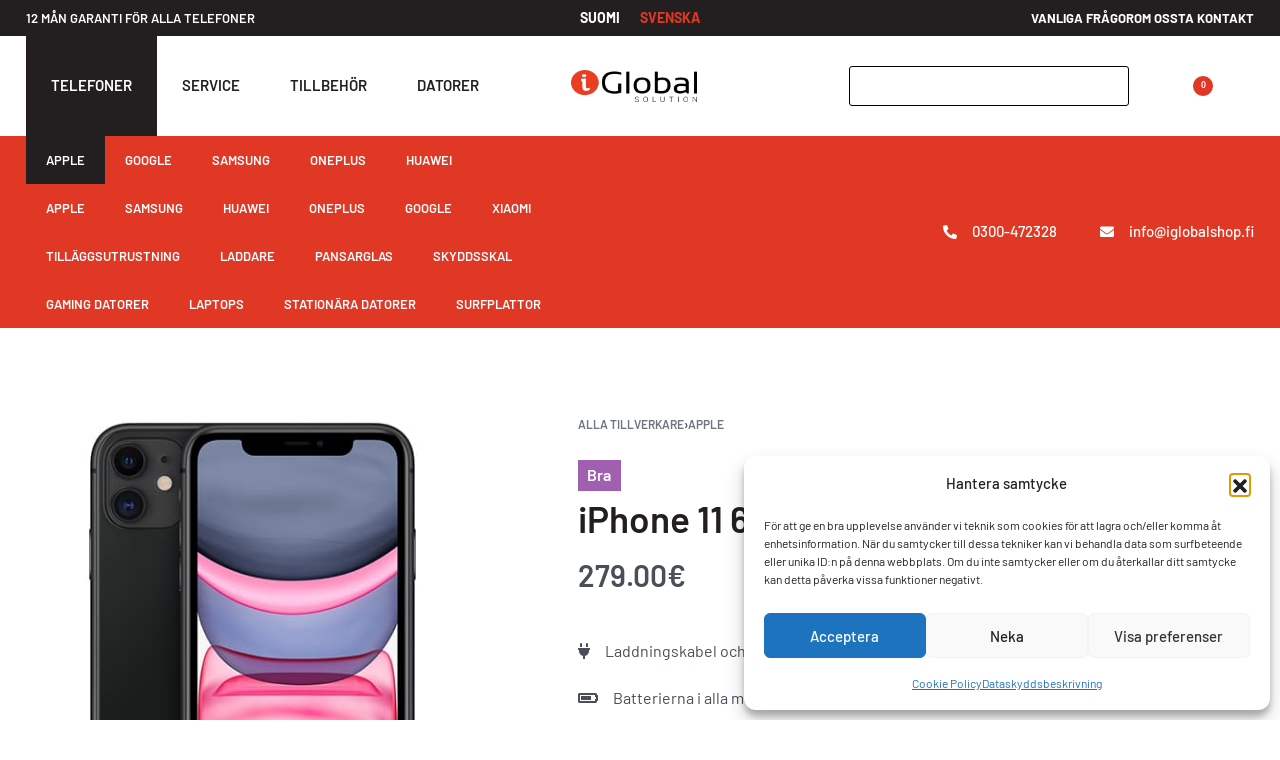

--- FILE ---
content_type: text/html; charset=UTF-8
request_url: https://www.iglobalshop.fi/sv/produkt/iphone-11-64gb-svart-19/
body_size: 49242
content:
<!DOCTYPE html>
<html lang="sv-SE" data-df  data-container="1605" data-xl="2" data-admin-bar="0" prefix="og: https://ogp.me/ns#" class="elementor-kit-13">
<head>
<meta charset="UTF-8">
<meta name="viewport" content="width=device-width, initial-scale=1">
<link rel="profile" href="//gmpg.org/xfn/11">
<link rel="pingback" href="https://www.iglobalshop.fi/xmlrpc.php">

<link rel="alternate" hreflang="fi" href="https://www.iglobalshop.fi/tuote/iphone-11-64gb-musta-20/" />
<link rel="alternate" hreflang="sv" href="https://www.iglobalshop.fi/sv/produkt/iphone-11-64gb-svart-19/" />
<link rel="alternate" hreflang="x-default" href="https://www.iglobalshop.fi/tuote/iphone-11-64gb-musta-20/" />

<!-- Sökmotoroptimering av Rank Math – https://rankmath.com/ -->
<title>iPhone 11 64GB Svart | iGlobal Shop</title>
<meta name="description" content="     Laddningskabel och SIM-kortsöppnare ingår i varje köp.      Batterierna i alla mobiler har en mycket god kapacitet på minst 80 %.      iGlobal erbjuder avgiftsfritt en 12 månaders garanti på köp av telefoner, datorer och surfplattor.      1-3 arbetsdagar leveranstid till ditt närmaste utlämningsställe      Du är alltid välkommen att kostnadsfritt byta eller returnera din mobil inom 14 dagar."/>
<meta name="robots" content="follow, index, max-snippet:-1, max-video-preview:-1, max-image-preview:large"/>
<link rel="canonical" href="https://www.iglobalshop.fi/sv/produkt/iphone-11-64gb-svart-19/" />
<meta property="og:locale" content="sv_SE" />
<meta property="og:type" content="product" />
<meta property="og:title" content="iPhone 11 64GB Svart | iGlobal Shop" />
<meta property="og:description" content="     Laddningskabel och SIM-kortsöppnare ingår i varje köp.      Batterierna i alla mobiler har en mycket god kapacitet på minst 80 %.      iGlobal erbjuder avgiftsfritt en 12 månaders garanti på köp av telefoner, datorer och surfplattor.      1-3 arbetsdagar leveranstid till ditt närmaste utlämningsställe      Du är alltid välkommen att kostnadsfritt byta eller returnera din mobil inom 14 dagar." />
<meta property="og:url" content="https://www.iglobalshop.fi/sv/produkt/iphone-11-64gb-svart-19/" />
<meta property="og:site_name" content="iGlobal Solution Verkkokauppa" />
<meta property="og:updated_time" content="2024-05-16T14:07:01+03:00" />
<meta property="og:image" content="https://www.iglobalshop.fi/wp-content/uploads/2021/11/iphone11black.jpg" />
<meta property="og:image:secure_url" content="https://www.iglobalshop.fi/wp-content/uploads/2021/11/iphone11black.jpg" />
<meta property="og:image:width" content="500" />
<meta property="og:image:height" content="500" />
<meta property="og:image:alt" content="Begagnad iPhone 11 Svart" />
<meta property="og:image:type" content="image/jpeg" />
<meta property="product:price:amount" content="279" />
<meta property="product:price:currency" content="EUR" />
<meta name="twitter:card" content="summary_large_image" />
<meta name="twitter:title" content="iPhone 11 64GB Svart | iGlobal Shop" />
<meta name="twitter:description" content="     Laddningskabel och SIM-kortsöppnare ingår i varje köp.      Batterierna i alla mobiler har en mycket god kapacitet på minst 80 %.      iGlobal erbjuder avgiftsfritt en 12 månaders garanti på köp av telefoner, datorer och surfplattor.      1-3 arbetsdagar leveranstid till ditt närmaste utlämningsställe      Du är alltid välkommen att kostnadsfritt byta eller returnera din mobil inom 14 dagar." />
<meta name="twitter:image" content="https://www.iglobalshop.fi/wp-content/uploads/2021/11/iphone11black.jpg" />
<meta name="twitter:label1" content="Pris" />
<meta name="twitter:data1" content="279.00&euro;" />
<meta name="twitter:label2" content="Tillgänglighet" />
<meta name="twitter:data2" content="Slut i lager" />
<script type="application/ld+json" class="rank-math-schema">{"@context":"https://schema.org","@graph":[{"@type":"Place","@id":"https://www.iglobalshop.fi/sv/#place/","address":{"@type":"PostalAddress","streetAddress":"Isokatu 18","addressRegion":"Pietarsaari","postalCode":"68600","addressCountry":"Finland"}},{"@type":["ElectronicsStore","Organization"],"@id":"https://www.iglobalshop.fi/sv/#organization/","name":"iGlobal Solution Verkkokauppa","url":"https://www.iglobalshop.fi","sameAs":["https://www.facebook.com/iGlobalService"],"address":{"@type":"PostalAddress","streetAddress":"Isokatu 18","addressRegion":"Pietarsaari","postalCode":"68600","addressCountry":"Finland"},"logo":{"@type":"ImageObject","@id":"https://www.iglobalshop.fi/sv/#logo/","url":"https://www.iglobalshop.fi/wp-content/uploads/2021/09/iGlobal-800x200_full_logo-1.png","contentUrl":"https://www.iglobalshop.fi/wp-content/uploads/2021/09/iGlobal-800x200_full_logo-1.png","caption":"iGlobal Solution Verkkokauppa","inLanguage":"sv-SE","width":"800","height":"200"},"openingHours":["Monday,Tuesday,Wednesday,Thursday,Friday 10:00-17:00"],"location":{"@id":"https://www.iglobalshop.fi/sv/#place/"},"image":{"@id":"https://www.iglobalshop.fi/sv/#logo/"},"telephone":"+358447210032"},{"@type":"WebSite","@id":"https://www.iglobalshop.fi/sv/#website/","url":"https://www.iglobalshop.fi/sv/","name":"iGlobal Solution Verkkokauppa","alternateName":"iGlobal Solution","publisher":{"@id":"https://www.iglobalshop.fi/sv/#organization/"},"inLanguage":"sv-SE"},{"@type":"ImageObject","@id":"https://www.iglobalshop.fi/wp-content/uploads/2021/11/iphone11black.jpg","url":"https://www.iglobalshop.fi/wp-content/uploads/2021/11/iphone11black.jpg","width":"500","height":"500","caption":"Begagnad iPhone 11 Svart","inLanguage":"sv-SE"},{"@type":"ItemPage","@id":"https://www.iglobalshop.fi/sv/produkt/iphone-11-64gb-svart-19/#webpage","url":"https://www.iglobalshop.fi/sv/produkt/iphone-11-64gb-svart-19/","name":"iPhone 11 64GB Svart | iGlobal Shop","datePublished":"2024-05-16T14:06:15+03:00","dateModified":"2024-05-16T14:07:01+03:00","isPartOf":{"@id":"https://www.iglobalshop.fi/sv/#website/"},"primaryImageOfPage":{"@id":"https://www.iglobalshop.fi/wp-content/uploads/2021/11/iphone11black.jpg"},"inLanguage":"sv-SE"},{"@type":"Product","name":"iPhone 11 64GB Svart | iGlobal Shop","description":"\u00a0 \u00a0 \u00a0Laddningskabel och SIM-korts\u00f6ppnare ing\u00e5r i varje k\u00f6p. \u00a0 \u00a0 \u00a0Batterierna i alla mobiler har en mycket god kapacitet p\u00e5 minst 80 %. \u00a0 \u00a0 \u00a0iGlobal erbjuder avgiftsfritt en 12 m\u00e5naders garanti p\u00e5 k\u00f6p av telefoner, datorer och surfplattor. \u00a0 \u00a0 \u00a01-3 arbetsdagar leveranstid till ditt n\u00e4rmaste utl\u00e4mningsst\u00e4lle \u00a0 \u00a0 \u00a0Du \u00e4r alltid v\u00e4lkommen att kostnadsfritt byta eller returnera din mobil inom 14 dagar.","sku":"355487733738801","category":"Alla tillverkare","mainEntityOfPage":{"@id":"https://www.iglobalshop.fi/sv/produkt/iphone-11-64gb-svart-19/#webpage"},"weight":{"@type":"QuantitativeValue","unitCode":"GRM","value":"194"},"height":{"@type":"QuantitativeValue","unitCode":"MMT","value":"8.3"},"width":{"@type":"QuantitativeValue","unitCode":"MMT","value":"75.7"},"depth":{"@type":"QuantitativeValue","unitCode":"MMT","value":"150.9"},"image":[{"@type":"ImageObject","url":"https://www.iglobalshop.fi/wp-content/uploads/2021/11/iphone11black.jpg","height":"500","width":"500"}],"offers":{"@type":"Offer","price":"279.00","priceCurrency":"EUR","priceValidUntil":"2026-12-31","availability":"https://schema.org/OutOfStock","itemCondition":"NewCondition","url":"https://www.iglobalshop.fi/sv/produkt/iphone-11-64gb-svart-19/","seller":{"@type":"Organization","@id":"https://www.iglobalshop.fi/sv/","name":"iGlobal Solution Verkkokauppa","url":"https://www.iglobalshop.fi/sv/","logo":"https://www.iglobalshop.fi/wp-content/uploads/2021/09/iGlobal-800x200_full_logo-1.png"},"priceSpecification":{"price":"279","priceCurrency":"EUR","valueAddedTaxIncluded":"true"}},"additionalProperty":[{"@type":"PropertyValue","name":"pa_malli","value":"iPhone 11"},{"@type":"PropertyValue","name":"pa_kuntoluokka","value":"Bra"},{"@type":"PropertyValue","name":"pa_muisti","value":"64 GB"},{"@type":"PropertyValue","name":"pa_verkkoyhteydet","value":"4G / LTE, Wi-Fi"},{"@type":"PropertyValue","name":"pa_naytto","value":"6.1&#034; Liquid Retina IPS LCD"},{"@type":"PropertyValue","name":"pa_prosessori","value":"Apple A13 Bionic, 6 k\u00e4rnor"},{"@type":"PropertyValue","name":"pa_takakamera","value":"12MP dubbelkamera (vidvinkel, tele) - 4K 60FPS video"},{"@type":"PropertyValue","name":"pa_etukamera","value":"12 MP, f/2.2, 23mm, 1/3.6&#034; SL 3D - 4K 60FPS video"},{"@type":"PropertyValue","name":"pa_liittimet","value":"Lightning, ingen port f\u00f6r h\u00f6rlurar"},{"@type":"PropertyValue","name":"pa_tunnistin","value":"Face-ID, Touch-ID"},{"@type":"PropertyValue","name":"pa_bluetooth","value":"Bluetooth 5.0"},{"@type":"PropertyValue","name":"pa_langaton-lataus","value":"Ja"},{"@type":"PropertyValue","name":"pa_sim-kortti","value":"eSIM, Nano-SIM"},{"@type":"PropertyValue","name":"pa_akku","value":"3110 mAh"}],"@id":"https://www.iglobalshop.fi/sv/produkt/iphone-11-64gb-svart-19/#richSnippet"}]}</script>
<!-- /Rank Math SEO-tillägg för WordPress -->

<link rel="alternate" type="application/rss+xml" title="iGlobal Shop &raquo; Webbflöde" href="https://www.iglobalshop.fi/sv/feed/" />
<link rel="alternate" type="application/rss+xml" title="iGlobal Shop &raquo; Kommentarsflöde" href="https://www.iglobalshop.fi/sv/comments/feed/" />
<link rel="alternate" title="oEmbed (JSON)" type="application/json+oembed" href="https://www.iglobalshop.fi/sv/wp-json/oembed/1.0/embed?url=https%3A%2F%2Fwww.iglobalshop.fi%2Fsv%2Fprodukt%2Fiphone-11-64gb-svart-19%2F" />
<link rel="alternate" title="oEmbed (XML)" type="text/xml+oembed" href="https://www.iglobalshop.fi/sv/wp-json/oembed/1.0/embed?url=https%3A%2F%2Fwww.iglobalshop.fi%2Fsv%2Fprodukt%2Fiphone-11-64gb-svart-19%2F&#038;format=xml" />
<style id='wp-img-auto-sizes-contain-inline-css' type='text/css'>
img:is([sizes=auto i],[sizes^="auto," i]){contain-intrinsic-size:3000px 1500px}
/*# sourceURL=wp-img-auto-sizes-contain-inline-css */
</style>

<link rel='stylesheet' id='woo-carrier-agents-blocks-style-css' href='https://www.iglobalshop.fi/wp-content/plugins/woo-carrier-agents/assets/css/woo-carrier-agents.css?ver=2.1.1' type='text/css' media='all' />
<style id='classic-theme-styles-inline-css' type='text/css'>
/*! This file is auto-generated */
.wp-block-button__link{color:#fff;background-color:#32373c;border-radius:9999px;box-shadow:none;text-decoration:none;padding:calc(.667em + 2px) calc(1.333em + 2px);font-size:1.125em}.wp-block-file__button{background:#32373c;color:#fff;text-decoration:none}
/*# sourceURL=/wp-includes/css/classic-themes.min.css */
</style>
<style id='woocommerce-inline-inline-css' type='text/css'>
.woocommerce form .form-row .required { visibility: visible; }
.woocommerce form .form-row abbr.required { visibility: visible; }
/*# sourceURL=woocommerce-inline-inline-css */
</style>
<link rel='stylesheet' id='wpml-legacy-horizontal-list-0-css' href='https://www.iglobalshop.fi/wp-content/plugins/sitepress-multilingual-cms/templates/language-switchers/legacy-list-horizontal/style.min.css?ver=1' type='text/css' media='all' />
<link rel='stylesheet' id='wpml-menu-item-0-css' href='https://www.iglobalshop.fi/wp-content/plugins/sitepress-multilingual-cms/templates/language-switchers/menu-item/style.min.css?ver=1' type='text/css' media='all' />
<link rel='stylesheet' id='cmplz-general-css' href='https://www.iglobalshop.fi/wp-content/plugins/complianz-gdpr/assets/css/cookieblocker.min.css?ver=1764771989' type='text/css' media='all' />
<link rel='stylesheet' id='gateway-css' href='https://www.iglobalshop.fi/wp-content/plugins/woocommerce-paypal-payments/modules/ppcp-button/assets/css/gateway.css?ver=3.3.0' type='text/css' media='all' />
<link rel='stylesheet' id='elementor-frontend-css' href='https://www.iglobalshop.fi/wp-content/uploads/elementor/css/custom-frontend.min.css?ver=1762848687' type='text/css' media='all' />
<link id="rey-hs-css" type="text/css" href="https://www.iglobalshop.fi/wp-content/uploads/rey/hs-26c2ed1f79.css?ver=3.1.6.1753292812"  rel="stylesheet" media="all"  />
<link id="rey-ds-css" type="text/css" href="https://www.iglobalshop.fi/wp-content/uploads/rey/ds-25a9a7df30.css?ver=3.1.6.1753292812" data-noptimize="" data-no-optimize="1" data-pagespeed-no-defer="" data-pagespeed-no-transform="" data-minify="1" rel="preload" as="style" onload="this.onload=null;this.rel='stylesheet';" media="all"  />
<noscript><link rel="stylesheet" href="https://www.iglobalshop.fi/wp-content/uploads/rey/ds-25a9a7df30.css" data-no-minify="1"></noscript>
<style id='elementor-frontend-inline-css' type='text/css'>
.elementor-5674 .elementor-element.elementor-element-cb004eb > .elementor-container > .elementor-column > .elementor-widget-wrap{align-content:center;align-items:center;}.elementor-5674 .elementor-element.elementor-element-cb004eb:not(.elementor-motion-effects-element-type-background), .elementor-5674 .elementor-element.elementor-element-cb004eb > .elementor-motion-effects-container > .elementor-motion-effects-layer{background-color:var( --e-global-color-primary );}.elementor-5674 .elementor-element.elementor-element-cb004eb{transition:background 0.3s, border 0.3s, border-radius 0.3s, box-shadow 0.3s;padding:0.5% 2% 0.5% 2%;}.elementor-5674 .elementor-element.elementor-element-cb004eb > .elementor-background-overlay{transition:background 0.3s, border-radius 0.3s, opacity 0.3s;}.elementor-5674 .elementor-element.elementor-element-cb004eb a{color:#FFFFFF;}.elementor-5674 .elementor-element.elementor-element-cb004eb a:hover{color:var( --e-global-color-secondary );}.elementor-5674 .elementor-element.elementor-element-5496264 .elementor-icon-list-icon i{color:#FFFFFF;transition:color 0.3s;}.elementor-5674 .elementor-element.elementor-element-5496264 .elementor-icon-list-icon svg{fill:#FFFFFF;transition:fill 0.3s;}.elementor-5674 .elementor-element.elementor-element-5496264 .elementor-icon-list-item:hover .elementor-icon-list-icon i{color:var( --e-global-color-secondary );}.elementor-5674 .elementor-element.elementor-element-5496264 .elementor-icon-list-item:hover .elementor-icon-list-icon svg{fill:var( --e-global-color-secondary );}.elementor-5674 .elementor-element.elementor-element-5496264{--e-icon-list-icon-size:14px;--icon-vertical-offset:0px;}.elementor-5674 .elementor-element.elementor-element-5496264 .elementor-icon-list-icon{padding-right:10px;}.elementor-5674 .elementor-element.elementor-element-5496264 .elementor-icon-list-item > .elementor-icon-list-text, .elementor-5674 .elementor-element.elementor-element-5496264 .elementor-icon-list-item > a{font-weight:600;}.elementor-5674 .elementor-element.elementor-element-5496264 .elementor-icon-list-text{color:#FFFFFF;transition:color 0.3s;}.elementor-5674 .elementor-element.elementor-element-5496264 .elementor-icon-list-item:hover .elementor-icon-list-text{color:#FFFFFF;}.elementor-5674 .elementor-element.elementor-element-3693c88 .elementor-icon-wrapper{display:flex;text-align:center;}.elementor-5674 .elementor-element.elementor-element-3693c88.elementor-view-stacked .elementor-icon{background-color:#FFFFFF;}.elementor-5674 .elementor-element.elementor-element-3693c88.elementor-view-framed .elementor-icon, .elementor-5674 .elementor-element.elementor-element-3693c88.elementor-view-default .elementor-icon{color:#FFFFFF;border-color:#FFFFFF;}.elementor-5674 .elementor-element.elementor-element-3693c88.elementor-view-framed .elementor-icon, .elementor-5674 .elementor-element.elementor-element-3693c88.elementor-view-default .elementor-icon svg{fill:#FFFFFF;}.elementor-5674 .elementor-element.elementor-element-5399969 .elementor-nav-menu .elementor-item{font-weight:600;}.elementor-5674 .elementor-element.elementor-element-5399969 .elementor-nav-menu--main .elementor-item{color:var( --e-global-color-secondary );fill:var( --e-global-color-secondary );}.elementor-5674 .elementor-element.elementor-element-9447125 > .elementor-container > .elementor-column > .elementor-widget-wrap{align-content:center;align-items:center;}.elementor-5674 .elementor-element.elementor-element-9447125:not(.elementor-motion-effects-element-type-background), .elementor-5674 .elementor-element.elementor-element-9447125 > .elementor-motion-effects-container > .elementor-motion-effects-layer{background-color:var( --e-global-color-primary );}.elementor-5674 .elementor-element.elementor-element-9447125 > .elementor-container{max-width:1600px;--container-max-width:1600px;}.elementor-5674 .elementor-element.elementor-element-9447125{transition:background 0.3s, border 0.3s, border-radius 0.3s, box-shadow 0.3s;padding:0.5% 2% 0.5% 2%;}.elementor-5674 .elementor-element.elementor-element-9447125 > .elementor-background-overlay{transition:background 0.3s, border-radius 0.3s, opacity 0.3s;}.elementor-5674 .elementor-element.elementor-element-ca64f71{width:var( --container-widget-width, 40% );max-width:40%;--container-widget-width:40%;--container-widget-flex-grow:0;text-align:left;}.elementor-5674 .elementor-element.elementor-element-ca64f71 .rey-textScroller-item, .elementor-5674 .elementor-element.elementor-element-ca64f71 .rey-textScroller-item a{color:#FFFFFF;}.elementor-5674 .elementor-element.elementor-element-ca64f71 .rey-textScroller-item{font-size:13px;font-weight:600;text-transform:uppercase;}.elementor-5674 .elementor-element.elementor-element-df2fcf8{width:auto;max-width:auto;align-self:center;}.elementor-5674 .elementor-element.elementor-element-df2fcf8 .rey-langSwitcher ul a{color:#FFFFFF;font-size:14px;font-weight:700;text-transform:uppercase;}.elementor-5674 .elementor-element.elementor-element-df2fcf8 .rey-langSwitcher ul li a:hover{color:var( --e-global-color-secondary );}.elementor-5674 .elementor-element.elementor-element-df2fcf8 .rey-langSwitcher ul li.--active a{color:var( --e-global-color-secondary );}.elementor-5674 .elementor-element.elementor-element-df2fcf8 .rey-langSwitcher{--distance:1.2em;}.elementor-5674 .elementor-element.elementor-element-1a70381{width:var( --container-widget-width, 40% );max-width:40%;--container-widget-width:40%;--container-widget-flex-grow:0;--distance:2em;}.elementor-5674 .elementor-element.elementor-element-1a70381 .reyEl-menu-nav{justify-content:flex-end;}.elementor-5674 .elementor-element.elementor-element-1a70381 .reyEl-menu-nav .menu-item > a{font-size:13px;font-weight:700;text-transform:uppercase;}.elementor-5674 .elementor-element.elementor-element-1a70381 .reyEl-menu{--link-color:#FFFFFF;--link-color-hover:var( --e-global-color-secondary );}.elementor-5674 .elementor-element.elementor-element-1a70381 .reyEl-menu .menu-item > a{color:#FFFFFF;}.elementor-5674 .elementor-element.elementor-element-1a70381 .reyEl-menu-nav .menu-item:hover > a, .elementor-5674 .elementor-element.elementor-element-1a70381 .reyEl-menu-nav .menu-item > a:hover, .elementor-5674 .elementor-element.elementor-element-1a70381 .reyEl-menu-nav .menu-item.current-menu-item > a{color:var( --e-global-color-secondary );}.elementor-5674 .elementor-element.elementor-element-cda93bc > .elementor-container > .elementor-column > .elementor-widget-wrap{align-content:center;align-items:center;}.elementor-5674 .elementor-element.elementor-element-cda93bc:not(.elementor-motion-effects-element-type-background), .elementor-5674 .elementor-element.elementor-element-cda93bc > .elementor-motion-effects-container > .elementor-motion-effects-layer{background-color:#FFFFFF;}.elementor-5674 .elementor-element.elementor-element-cda93bc > .elementor-container{max-width:1600px;--container-max-width:1600px;}.elementor-5674 .elementor-element.elementor-element-cda93bc, .elementor-5674 .elementor-element.elementor-element-cda93bc > .elementor-background-overlay{border-radius:0px 0px 0px 0px;}.elementor-5674 .elementor-element.elementor-element-cda93bc{transition:background 0.3s, border 0.3s, border-radius 0.3s, box-shadow 0.3s;color:#FFFFFF;padding:0% 2% 0% 2%;}.elementor-5674 .elementor-element.elementor-element-cda93bc > .elementor-background-overlay{transition:background 0.3s, border-radius 0.3s, opacity 0.3s;}.elementor-5674 .elementor-element.elementor-element-cda93bc a{color:#FFFFFF;}.elementor-5674 .elementor-element.elementor-element-cda93bc a:hover{color:#FFFFFF;}.--shrank .elementor-5674 .elementor-element.elementor-element-cda93bc.--forced-height-yes{--shrank-forced-height:90px;}.elementor-bc-flex-widget .elementor-5674 .elementor-element.elementor-element-2a9a87f.elementor-column .elementor-widget-wrap{align-items:center;}.elementor-5674 .elementor-element.elementor-element-2a9a87f.elementor-column.elementor-element[data-element_type="column"] > .elementor-widget-wrap.elementor-element-populated{align-content:center;align-items:center;}.elementor-5674 .elementor-element.elementor-element-2a9a87f > .elementor-element-populated{margin:0px 0px 0px 0px;--e-column-margin-right:0px;--e-column-margin-left:0px;padding:0px 0px 0px 0px;}.elementor-5674 .elementor-element.elementor-element-05795f2{width:auto;max-width:auto;}.elementor-5674 .elementor-element.elementor-element-05795f2 > .elementor-widget-container{margin:0px 0px 0px 0px;padding:0px 0px 0px 0px;}.elementor-5674 .elementor-element.elementor-element-05795f2 .rey-toggleBoxes{--tgb-gap:0px;}.elementor-5674 .elementor-element.elementor-element-05795f2 .rey-toggleBox{color:var( --e-global-color-primary );padding:0px 25px 0px 25px;height:100px;}.elementor-5674 .elementor-element.elementor-element-05795f2 .rey-toggleBox.--active, .elementor-5674 .elementor-element.elementor-element-05795f2 .rey-toggleBox:hover{color:#FFFFFF;background-color:var( --e-global-color-primary );}.elementor-5674 .elementor-element.elementor-element-05795f2 .rey-toggleBox-text-main{font-size:15px;font-weight:600;text-transform:uppercase;}.elementor-5674 .elementor-element.elementor-element-05795f2 .rey-toggleBox-text-active{--tgbx-ta-m:50px;}.elementor-bc-flex-widget .elementor-5674 .elementor-element.elementor-element-30753dd.elementor-column .elementor-widget-wrap{align-items:center;}.elementor-5674 .elementor-element.elementor-element-30753dd.elementor-column.elementor-element[data-element_type="column"] > .elementor-widget-wrap.elementor-element-populated{align-content:center;align-items:center;}.elementor-5674 .elementor-element.elementor-element-3524da2 .rey-siteLogo img, .elementor-5674 .elementor-element.elementor-element-3524da2 .rey-siteLogo .custom-logo{width:200px;max-width:100%;}.rey-siteHeader.--scrolled .elementor-5674 .elementor-element.elementor-element-3524da2 .rey-siteLogo img, .rey-siteHeader.--scrolled .elementor-5674 .elementor-element.elementor-element-3524da2 .rey-siteLogo .custom-logo{width:150px;}.elementor-bc-flex-widget .elementor-5674 .elementor-element.elementor-element-e923a50.elementor-column .elementor-widget-wrap{align-items:center;}.elementor-5674 .elementor-element.elementor-element-e923a50.elementor-column.elementor-element[data-element_type="column"] > .elementor-widget-wrap.elementor-element-populated{align-content:center;align-items:center;}.elementor-5674 .elementor-element.elementor-element-e923a50.elementor-column > .elementor-widget-wrap{justify-content:flex-end;}.elementor-5674 .elementor-element.elementor-element-ca4cef7{width:auto;max-width:auto;align-self:center;--hsi-br-tl:3px;--hsi-br-tr:3px;--hsi-br-br:3px;--hsi-br-bl:3px;}.rey-headerSearch--inline form, .rey-headerSearch--inline input[type="search"], .rey-headerSearch--inline .rey-searchForm-list{color:#FFFFFF;}.elementor-5674 .elementor-element.elementor-element-ca4cef7 .rey-headerSearch--inline form{background-color:rgba(255, 255, 255, 0);border-style:solid;border-width:1px 1px 1px 1px;border-color:#000000;}.elementor-5674 .elementor-element.elementor-element-ca4cef7 .rey-headerSearch--inline form:before{display:none;}.elementor-5674 .elementor-element.elementor-element-ca4cef7 .rey-headerSearch--inline.--active form:before{display:block;background-color:rgba(255, 255, 255, 0.11);}.elementor-5674 .elementor-element.elementor-element-ca4cef7 .rey-headerSearch--inline{--width:280px;}.elementor-5674 .elementor-element.elementor-element-ca4cef7 .rey-headerSearch--inline .icon-search{font-size:14px;color:#000000;}.elementor-5674 .elementor-element.elementor-element-ca4cef7 .rey-headerSearch--inline .rey-headerSearch-toggle .icon-search{color:#000000;}.elementor-5674 .elementor-element.elementor-element-36f92ac{width:auto;max-width:auto;align-self:center;--hsi-br-tl:3px;--hsi-br-tr:3px;--hsi-br-br:3px;--hsi-br-bl:3px;}.elementor-5674 .elementor-element.elementor-element-36f92ac .rey-headerSearch-toggle{color:var( --e-global-color-primary );}.elementor-5674 .elementor-element.elementor-element-36f92ac .rey-headerSearch-toggle:hover{color:var( --e-global-color-secondary );}.elementor-5674 .elementor-element.elementor-element-36f92ac .rey-headerSearch--inline form{background-color:#FFFFFF;border-style:solid;border-width:1px 1px 1px 1px;border-color:#000000;}.elementor-5674 .elementor-element.elementor-element-36f92ac .rey-headerSearch--inline form:before{display:none;}.elementor-5674 .elementor-element.elementor-element-36f92ac .rey-headerSearch--inline.--active input[type="search"]{color:var( --e-global-color-primary );}.elementor-5674 .elementor-element.elementor-element-36f92ac .rey-headerSearch--inline.--active form:before{display:block;background-color:#FFFFFF;}.elementor-5674 .elementor-element.elementor-element-36f92ac .rey-headerSearch--inline{--width:150px;}.elementor-5674 .elementor-element.elementor-element-36f92ac .rey-headerSearch--inline .icon-search{font-size:14px;color:var( --e-global-color-primary );}.elementor-5674 .elementor-element.elementor-element-36f92ac .rey-headerSearch--inline .rey-headerSearch-toggle .icon-search{color:var( --e-global-color-primary );}:root{--search-bg-color:var( --e-global-color-primary );}.elementor-5674 .elementor-element.elementor-element-6aa73a5{width:auto;max-width:auto;}.elementor-5674 .elementor-element.elementor-element-6aa73a5 > .elementor-widget-container{margin:0px 40px 0px 60px;}.elementor-5674 .elementor-element.elementor-element-6aa73a5 .rey-headerCart{color:var( --e-global-color-primary );}.elementor-5674 .elementor-element.elementor-element-6aa73a5 .rey-headerCart:hover{color:var( --e-global-color-secondary );}.elementor-5674 .elementor-element.elementor-element-6aa73a5 .rey-headerCart .__icon{--icon-size:25px;}.elementor-5674 .elementor-element.elementor-element-6aa73a5 .rey-headerCart .rey-headerIcon-counter{display:inline-flex;background-color:var( --e-global-color-secondary );color:#FDEDED;}.elementor-5674 .elementor-element.elementor-element-ce77177 > .elementor-container > .elementor-column > .elementor-widget-wrap{align-content:center;align-items:center;}.elementor-5674 .elementor-element.elementor-element-ce77177:not(.elementor-motion-effects-element-type-background), .elementor-5674 .elementor-element.elementor-element-ce77177 > .elementor-motion-effects-container > .elementor-motion-effects-layer{background-color:#E03824;}.elementor-5674 .elementor-element.elementor-element-ce77177 > .elementor-container{max-width:1600px;--container-max-width:1600px;}.elementor-5674 .elementor-element.elementor-element-ce77177{border-style:solid;border-width:0px 0px 0px 0px;border-color:#DADFE2;transition:background 0.3s, border 0.3s, border-radius 0.3s, box-shadow 0.3s;padding:0% 2% 0% 2%;}.elementor-5674 .elementor-element.elementor-element-ce77177 > .elementor-background-overlay{transition:background 0.3s, border-radius 0.3s, opacity 0.3s;}.elementor-5674 .elementor-element.elementor-element-35e9d4b.rey-tabs-section > .elementor-container > .elementor-row > .elementor-column{transition-duration:200ms;}.elementor-5674 .elementor-element.elementor-element-35e9d4b.rey-tabs-section > .elementor-container > .elementor-column{transition-duration:200ms;}.elementor-5674 .elementor-element.elementor-element-35e9d4b.rey-tabs-section > .elementor-element{transition-duration:200ms;}.elementor-5674 .elementor-element.elementor-element-fc302c4{--header-nav-x-spacing:0rem;--indicator-padding:calc(20px * var(--padding-factor, 1.5));--submenu-panels-distance:0px;}.elementor-5674 .elementor-element.elementor-element-fc302c4 .rey-mainMenu--desktop > .menu-item > a{font-size:13px;font-weight:600;text-transform:uppercase;color:#FFFFFF;padding:13px 20px 13px 20px;}.elementor-5674 .elementor-element.elementor-element-fc302c4 .rey-mainMenu--desktop > .menu-item:hover > a, .elementor-5674 .elementor-element.elementor-element-fc302c4 .rey-mainMenu--desktop > .menu-item.--hover > a, .elementor-5674 .elementor-element.elementor-element-fc302c4 .rey-mainMenu--desktop > .menu-item > a:hover, .elementor-5674 .elementor-element.elementor-element-fc302c4 .rey-mainMenu--desktop > .menu-item.current-menu-item > a{color:#FFFFFF;background-color:var( --e-global-color-primary );}.rtl .elementor-5674 .elementor-element.elementor-element-fc302c4{--indicator-padding:calc(20px * var(--padding-factor, 1.5));}.elementor-5674 .elementor-element.elementor-element-fc302c4 .rey-mainMenu .menu-item-has-children .--submenu-indicator{color:#FFFFFF;font-size:13px;}.elementor-5674 .elementor-element.elementor-element-d92c2cc{--header-nav-x-spacing:0rem;--indicator-padding:calc(20px * var(--padding-factor, 1.5));--submenu-panels-distance:0px;}.elementor-5674 .elementor-element.elementor-element-d92c2cc .rey-mainMenu--desktop > .menu-item > a{font-size:13px;font-weight:600;text-transform:uppercase;color:#FFFFFF;padding:13px 20px 13px 20px;}.elementor-5674 .elementor-element.elementor-element-d92c2cc .rey-mainMenu--desktop > .menu-item:hover > a, .elementor-5674 .elementor-element.elementor-element-d92c2cc .rey-mainMenu--desktop > .menu-item.--hover > a, .elementor-5674 .elementor-element.elementor-element-d92c2cc .rey-mainMenu--desktop > .menu-item > a:hover, .elementor-5674 .elementor-element.elementor-element-d92c2cc .rey-mainMenu--desktop > .menu-item.current-menu-item > a{color:#FFFFFF;background-color:var( --e-global-color-primary );}.rtl .elementor-5674 .elementor-element.elementor-element-d92c2cc{--indicator-padding:calc(20px * var(--padding-factor, 1.5));}.elementor-5674 .elementor-element.elementor-element-d92c2cc .rey-mainMenu .menu-item-has-children .--submenu-indicator{color:#FFFFFF;font-size:13px;}.elementor-5674 .elementor-element.elementor-element-94650c4{--header-nav-x-spacing:0rem;--indicator-padding:calc(20px * var(--padding-factor, 1.5));--submenu-panels-distance:0px;}.elementor-5674 .elementor-element.elementor-element-94650c4 .rey-mainMenu--desktop > .menu-item > a{font-size:13px;font-weight:600;text-transform:uppercase;color:#FFFFFF;padding:13px 20px 13px 20px;}.elementor-5674 .elementor-element.elementor-element-94650c4 .rey-mainMenu--desktop > .menu-item:hover > a, .elementor-5674 .elementor-element.elementor-element-94650c4 .rey-mainMenu--desktop > .menu-item.--hover > a, .elementor-5674 .elementor-element.elementor-element-94650c4 .rey-mainMenu--desktop > .menu-item > a:hover, .elementor-5674 .elementor-element.elementor-element-94650c4 .rey-mainMenu--desktop > .menu-item.current-menu-item > a{color:#FFFFFF;background-color:var( --e-global-color-primary );}.rtl .elementor-5674 .elementor-element.elementor-element-94650c4{--indicator-padding:calc(20px * var(--padding-factor, 1.5));}.elementor-5674 .elementor-element.elementor-element-94650c4 .rey-mainMenu .menu-item-has-children .--submenu-indicator{color:#FFFFFF;font-size:13px;}.elementor-5674 .elementor-element.elementor-element-4265aad{--header-nav-x-spacing:0rem;--indicator-padding:calc(20px * var(--padding-factor, 1.5));--submenu-panels-distance:0px;}.elementor-5674 .elementor-element.elementor-element-4265aad .rey-mainMenu--desktop > .menu-item > a{font-size:13px;font-weight:600;text-transform:uppercase;color:#FFFFFF;padding:13px 20px 13px 20px;}.elementor-5674 .elementor-element.elementor-element-4265aad .rey-mainMenu--desktop > .menu-item:hover > a, .elementor-5674 .elementor-element.elementor-element-4265aad .rey-mainMenu--desktop > .menu-item.--hover > a, .elementor-5674 .elementor-element.elementor-element-4265aad .rey-mainMenu--desktop > .menu-item > a:hover, .elementor-5674 .elementor-element.elementor-element-4265aad .rey-mainMenu--desktop > .menu-item.current-menu-item > a{color:#FFFFFF;background-color:var( --e-global-color-primary );}.rtl .elementor-5674 .elementor-element.elementor-element-4265aad{--indicator-padding:calc(20px * var(--padding-factor, 1.5));}.elementor-5674 .elementor-element.elementor-element-4265aad .rey-mainMenu .menu-item-has-children .--submenu-indicator{color:#FFFFFF;font-size:13px;}.elementor-5674 .elementor-element.elementor-element-84329c8 .elementor-icon-list-items:not(.elementor-inline-items) .elementor-icon-list-item:not(:last-child){padding-bottom:calc(40px/2);}.elementor-5674 .elementor-element.elementor-element-84329c8 .elementor-icon-list-items:not(.elementor-inline-items) .elementor-icon-list-item:not(:first-child){margin-top:calc(40px/2);}.elementor-5674 .elementor-element.elementor-element-84329c8 .elementor-icon-list-items.elementor-inline-items .elementor-icon-list-item{margin-right:calc(40px/2);margin-left:calc(40px/2);}.elementor-5674 .elementor-element.elementor-element-84329c8 .elementor-icon-list-items.elementor-inline-items{margin-right:calc(-40px/2);margin-left:calc(-40px/2);}body.rtl .elementor-5674 .elementor-element.elementor-element-84329c8 .elementor-icon-list-items.elementor-inline-items .elementor-icon-list-item:after{left:calc(-40px/2);}body:not(.rtl) .elementor-5674 .elementor-element.elementor-element-84329c8 .elementor-icon-list-items.elementor-inline-items .elementor-icon-list-item:after{right:calc(-40px/2);}.elementor-5674 .elementor-element.elementor-element-84329c8 .elementor-icon-list-icon i{color:#FFFFFF;transition:color 0.3s;}.elementor-5674 .elementor-element.elementor-element-84329c8 .elementor-icon-list-icon svg{fill:#FFFFFF;transition:fill 0.3s;}.elementor-5674 .elementor-element.elementor-element-84329c8 .elementor-icon-list-item:hover .elementor-icon-list-icon i{color:var( --e-global-color-text );}.elementor-5674 .elementor-element.elementor-element-84329c8 .elementor-icon-list-item:hover .elementor-icon-list-icon svg{fill:var( --e-global-color-text );}.elementor-5674 .elementor-element.elementor-element-84329c8{--e-icon-list-icon-size:14px;--icon-vertical-offset:0px;}.elementor-5674 .elementor-element.elementor-element-84329c8 .elementor-icon-list-icon{padding-right:10px;}.elementor-5674 .elementor-element.elementor-element-84329c8 .elementor-icon-list-item > .elementor-icon-list-text, .elementor-5674 .elementor-element.elementor-element-84329c8 .elementor-icon-list-item > a{font-size:15px;font-weight:500;}.elementor-5674 .elementor-element.elementor-element-84329c8 .elementor-icon-list-text{color:#FFFFFF;transition:color 0.3s;}.elementor-5674 .elementor-element.elementor-element-84329c8 .elementor-icon-list-item:hover .elementor-icon-list-text{color:var( --e-global-color-primary );}.elementor-5674 .elementor-element.elementor-element-16de542 > .elementor-container > .elementor-column > .elementor-widget-wrap{align-content:center;align-items:center;}.elementor-5674 .elementor-element.elementor-element-16de542:not(.elementor-motion-effects-element-type-background), .elementor-5674 .elementor-element.elementor-element-16de542 > .elementor-motion-effects-container > .elementor-motion-effects-layer{background-color:#FFFFFF;}.elementor-5674 .elementor-element.elementor-element-16de542 > .elementor-container{min-height:60px;}.elementor-5674 .elementor-element.elementor-element-16de542{transition:background 0.3s, border 0.3s, border-radius 0.3s, box-shadow 0.3s;color:#FFFFFF;}.elementor-5674 .elementor-element.elementor-element-16de542 > .elementor-background-overlay{transition:background 0.3s, border-radius 0.3s, opacity 0.3s;}.elementor-5674 .elementor-element.elementor-element-16de542 a{color:#FFFFFF;}.elementor-5674 .elementor-element.elementor-element-16de542 a:hover{color:#FFFFFF;}.elementor-bc-flex-widget .elementor-5674 .elementor-element.elementor-element-503c187.elementor-column .elementor-widget-wrap{align-items:center;}.elementor-5674 .elementor-element.elementor-element-503c187.elementor-column.elementor-element[data-element_type="column"] > .elementor-widget-wrap.elementor-element-populated{align-content:center;align-items:center;}.elementor-5674 .elementor-element.elementor-element-503c187.elementor-column > .elementor-widget-wrap{justify-content:flex-end;}.elementor-5674 .elementor-element.elementor-element-4889d31{width:auto;max-width:auto;}.elementor-5674 .elementor-element.elementor-element-4889d31 .rey-siteLogo img, .elementor-5674 .elementor-element.elementor-element-4889d31 .rey-siteLogo .custom-logo{width:60px;}.rey-siteHeader.--scrolled .elementor-5674 .elementor-element.elementor-element-4889d31 .rey-siteLogo img, .rey-siteHeader.--scrolled .elementor-5674 .elementor-element.elementor-element-4889d31 .rey-siteLogo .custom-logo{width:60px;}.elementor-5674 .elementor-element.elementor-element-cb66f1a{width:auto;max-width:auto;}.elementor-5674 .elementor-element.elementor-element-cb66f1a > .elementor-widget-container{margin:0px 0px 0px 25px;}.elementor-5674 .elementor-element.elementor-element-cb66f1a .rey-triggerBtn{--hbg-bars-width:24px;--hbg-bars-thick:3px;--hbg-bars-distance:5px;--hbg-bars-roundness:2px;}.elementor-5674 .elementor-element.elementor-element-b98e964{width:auto;max-width:auto;align-self:center;--hsi-br-tl:3px;--hsi-br-tr:3px;--hsi-br-br:3px;--hsi-br-bl:3px;}.elementor-5674 .elementor-element.elementor-element-b98e964 .rey-headerSearch--inline form{background-color:rgba(255, 255, 255, 0);border-style:solid;border-width:1px 1px 1px 1px;border-color:rgba(255, 255, 255, 0.2);}.elementor-5674 .elementor-element.elementor-element-b98e964 .rey-headerSearch--inline form:before{display:none;}.elementor-5674 .elementor-element.elementor-element-b98e964 .rey-headerSearch--inline.--active form:before{display:block;background-color:rgba(255, 255, 255, 0.11);}.elementor-5674 .elementor-element.elementor-element-b98e964 .rey-headerSearch--inline{--width:320px;}.elementor-5674 .elementor-element.elementor-element-b98e964 .rey-headerSearch--inline .icon-search{font-size:14px;color:#000000;}.elementor-5674 .elementor-element.elementor-element-0190e6e{width:auto;max-width:auto;}.elementor-5674 .elementor-element.elementor-element-0190e6e > .elementor-widget-container{margin:0px 0px 0px 40px;}.elementor-5674 .elementor-element.elementor-element-0190e6e .rey-headerCart{color:#000000;}.elementor-5674 .elementor-element.elementor-element-0190e6e .rey-headerCart .rey-headerIcon-counter{display:inline-flex;background-color:#E03824;color:#FFFFFF;}@media(min-width:768px){.elementor-5674 .elementor-element.elementor-element-2a9a87f{width:44%;}.elementor-5674 .elementor-element.elementor-element-30753dd{width:11%;}.elementor-5674 .elementor-element.elementor-element-e923a50{width:45%;}.elementor-5674 .elementor-element.elementor-element-cdefaf2{width:65%;}.elementor-5674 .elementor-element.elementor-element-8749cd3{width:100%;}.elementor-5674 .elementor-element.elementor-element-d802c6d{width:100%;}.elementor-5674 .elementor-element.elementor-element-1d60b99{width:100%;}.elementor-5674 .elementor-element.elementor-element-489425d{width:100%;}.elementor-5674 .elementor-element.elementor-element-ce5f6d9{width:35%;}.elementor-5674 .elementor-element.elementor-element-503c187{width:100%;}}@media(max-width:1200px) and (min-width:768px){.elementor-5674 .elementor-element.elementor-element-2a9a87f{width:54%;}.elementor-5674 .elementor-element.elementor-element-30753dd{width:15%;}.elementor-5674 .elementor-element.elementor-element-e923a50{width:30%;}}@media(max-width:1024px) and (min-width:768px){.elementor-5674 .elementor-element.elementor-element-e923a50{width:86%;}}@media(max-width:1200px){.elementor-5674 .elementor-element.elementor-element-3524da2 .rey-siteLogo img, .elementor-5674 .elementor-element.elementor-element-3524da2 .rey-siteLogo .custom-logo{width:133px;}.elementor-5674 .elementor-element.elementor-element-6aa73a5 > .elementor-widget-container{margin:0px 0px 0px 30px;}.elementor-5674 .elementor-element.elementor-element-84329c8 .elementor-icon-list-items:not(.elementor-inline-items) .elementor-icon-list-item:not(:last-child){padding-bottom:calc(30px/2);}.elementor-5674 .elementor-element.elementor-element-84329c8 .elementor-icon-list-items:not(.elementor-inline-items) .elementor-icon-list-item:not(:first-child){margin-top:calc(30px/2);}.elementor-5674 .elementor-element.elementor-element-84329c8 .elementor-icon-list-items.elementor-inline-items .elementor-icon-list-item{margin-right:calc(30px/2);margin-left:calc(30px/2);}.elementor-5674 .elementor-element.elementor-element-84329c8 .elementor-icon-list-items.elementor-inline-items{margin-right:calc(-30px/2);margin-left:calc(-30px/2);}body.rtl .elementor-5674 .elementor-element.elementor-element-84329c8 .elementor-icon-list-items.elementor-inline-items .elementor-icon-list-item:after{left:calc(-30px/2);}body:not(.rtl) .elementor-5674 .elementor-element.elementor-element-84329c8 .elementor-icon-list-items.elementor-inline-items .elementor-icon-list-item:after{right:calc(-30px/2);}.elementor-5674 .elementor-element.elementor-element-84329c8 .elementor-icon-list-item > .elementor-icon-list-text, .elementor-5674 .elementor-element.elementor-element-84329c8 .elementor-icon-list-item > a{font-size:14px;}}@media(max-width:1024px){.elementor-5674 .elementor-element.elementor-element-cb004eb{padding:12px 0px 12px 0px;}.elementor-5674 .elementor-element.elementor-element-9447125{padding:12px 20px 12px 20px;}.elementor-bc-flex-widget .elementor-5674 .elementor-element.elementor-element-d2294dd.elementor-column .elementor-widget-wrap{align-items:center;}.elementor-5674 .elementor-element.elementor-element-d2294dd.elementor-column.elementor-element[data-element_type="column"] > .elementor-widget-wrap.elementor-element-populated{align-content:center;align-items:center;}.elementor-5674 .elementor-element.elementor-element-d2294dd > .elementor-element-populated{margin:0px 0px 0px 0px;--e-column-margin-right:0px;--e-column-margin-left:0px;padding:0px 0px 0px 0px;}.elementor-5674 .elementor-element.elementor-element-ca64f71{width:var( --container-widget-width, 40% );max-width:40%;--container-widget-width:40%;--container-widget-flex-grow:0;}.elementor-5674 .elementor-element.elementor-element-ca64f71 .rey-textScroller-item{font-size:11px;}.elementor-5674 .elementor-element.elementor-element-df2fcf8{width:var( --container-widget-width, 20% );max-width:20%;--container-widget-width:20%;--container-widget-flex-grow:0;}.elementor-5674 .elementor-element.elementor-element-df2fcf8 > .elementor-widget-container{margin:0px 0px 0px 20px;}.elementor-5674 .elementor-element.elementor-element-1a70381{width:var( --container-widget-width, 40% );max-width:40%;--container-widget-width:40%;--container-widget-flex-grow:0;}.elementor-5674 .elementor-element.elementor-element-cda93bc > .elementor-container{min-height:60px;}.--shrank .elementor-5674 .elementor-element.elementor-element-cda93bc.--forced-height-yes{--shrank-forced-height:60px;}.elementor-5674 .elementor-element.elementor-element-ca4cef7 > .elementor-widget-container{margin:0px 0px 0px 20px;}.elementor-5674 .elementor-element.elementor-element-ca4cef7 .rey-headerSearch--inline .icon-search{font-size:18px;}.elementor-5674 .elementor-element.elementor-element-36f92ac > .elementor-widget-container{margin:0px 0px 0px 20px;}.elementor-5674 .elementor-element.elementor-element-36f92ac .rey-headerSearch--inline .icon-search{font-size:18px;}.elementor-5674 .elementor-element.elementor-element-6aa73a5 > .elementor-widget-container{margin:0px 0px 0px 20px;}.elementor-5674 .elementor-element.elementor-element-16de542 > .elementor-container{min-height:60px;}.elementor-5674 .elementor-element.elementor-element-16de542{padding:20px 20px 20px 20px;}.elementor-5674 .elementor-element.elementor-element-4889d31 .rey-siteLogo img, .elementor-5674 .elementor-element.elementor-element-4889d31 .rey-siteLogo .custom-logo{width:100%;}.rey-siteHeader.--scrolled .elementor-5674 .elementor-element.elementor-element-4889d31 .rey-siteLogo img, .rey-siteHeader.--scrolled .elementor-5674 .elementor-element.elementor-element-4889d31 .rey-siteLogo .custom-logo{width:100%;}.elementor-5674 .elementor-element.elementor-element-cb66f1a .rey-triggerBtn{color:#000000;}.elementor-5674 .elementor-element.elementor-element-b98e964 > .elementor-widget-container{margin:0px 0px 0px 20px;}.elementor-5674 .elementor-element.elementor-element-b98e964 .rey-headerSearch--inline .icon-search{font-size:20px;}.elementor-5674 .elementor-element.elementor-element-0190e6e > .elementor-widget-container{margin:0px 0px 0px 20px;}.elementor-5674 .elementor-element.elementor-element-0190e6e .rey-headerCart .__icon{--icon-size:24px;}}@media(max-width:767px){.elementor-5674 .elementor-element.elementor-element-cb004eb{padding:0% 5% 0% 5%;}.elementor-5674 .elementor-element.elementor-element-c934e2c{width:50%;}.elementor-5674 .elementor-element.elementor-element-c934e2c > .elementor-element-populated{padding:12px 0px 12px 0px;}.elementor-5674 .elementor-element.elementor-element-5496264{width:100%;max-width:100%;}.elementor-5674 .elementor-element.elementor-element-5496264 .elementor-icon-list-item > .elementor-icon-list-text, .elementor-5674 .elementor-element.elementor-element-5496264 .elementor-icon-list-item > a{font-size:14px;letter-spacing:0.4px;}.elementor-5674 .elementor-element.elementor-element-7c1aad9{width:50%;}.elementor-bc-flex-widget .elementor-5674 .elementor-element.elementor-element-7c1aad9.elementor-column .elementor-widget-wrap{align-items:center;}.elementor-5674 .elementor-element.elementor-element-7c1aad9.elementor-column.elementor-element[data-element_type="column"] > .elementor-widget-wrap.elementor-element-populated{align-content:center;align-items:center;}.elementor-5674 .elementor-element.elementor-element-7c1aad9.elementor-column > .elementor-widget-wrap{justify-content:flex-end;}.elementor-5674 .elementor-element.elementor-element-7c1aad9 > .elementor-element-populated{margin:0px 0px 0px 0px;--e-column-margin-right:0px;--e-column-margin-left:0px;}.elementor-5674 .elementor-element.elementor-element-3693c88{width:auto;max-width:auto;}.elementor-5674 .elementor-element.elementor-element-3693c88 > .elementor-widget-container{margin:0px 10px -40px 0px;padding:0px 0px 0px 0px;}.elementor-5674 .elementor-element.elementor-element-3693c88 .elementor-icon{font-size:15px;}.elementor-5674 .elementor-element.elementor-element-3693c88 .elementor-icon svg{height:15px;}.elementor-5674 .elementor-element.elementor-element-5399969{width:auto;max-width:auto;--e-nav-menu-horizontal-menu-item-margin:calc( 0px / 2 );}.elementor-5674 .elementor-element.elementor-element-5399969 > .elementor-widget-container{margin:0px 0px 0px 0px;padding:0px 0px 0px 0px;}.elementor-5674 .elementor-element.elementor-element-5399969 .elementor-nav-menu--main .elementor-item{padding-left:0px;padding-right:0px;padding-top:0px;padding-bottom:0px;}.elementor-5674 .elementor-element.elementor-element-5399969 .elementor-nav-menu--main:not(.elementor-nav-menu--layout-horizontal) .elementor-nav-menu > li:not(:last-child){margin-bottom:0px;}.elementor-5674 .elementor-element.elementor-element-5399969 .elementor-nav-menu--dropdown{border-radius:0px 0px 0px 0px;}.elementor-5674 .elementor-element.elementor-element-5399969 .elementor-nav-menu--dropdown li:first-child a{border-top-left-radius:0px;border-top-right-radius:0px;}.elementor-5674 .elementor-element.elementor-element-5399969 .elementor-nav-menu--dropdown li:last-child a{border-bottom-right-radius:0px;border-bottom-left-radius:0px;}.elementor-5674 .elementor-element.elementor-element-5399969 .elementor-nav-menu--dropdown a{padding-left:0px;padding-right:0px;padding-top:0px;padding-bottom:0px;}.elementor-5674 .elementor-element.elementor-element-5399969 .elementor-nav-menu--main > .elementor-nav-menu > li > .elementor-nav-menu--dropdown, .elementor-5674 .elementor-element.elementor-element-5399969 .elementor-nav-menu__container.elementor-nav-menu--dropdown{margin-top:0px !important;}.elementor-5674 .elementor-element.elementor-element-d2294dd.elementor-column > .elementor-widget-wrap{justify-content:center;}.elementor-5674 .elementor-element.elementor-element-df2fcf8{width:auto;max-width:auto;align-self:center;}.elementor-5674 .elementor-element.elementor-element-df2fcf8 > .elementor-widget-container{margin:0px 0px 0px 0px;padding:0px 0px 0px 0px;}.elementor-5674 .elementor-element.elementor-element-df2fcf8 .rey-langSwitcher ul a{font-size:12px;}.elementor-5674 .elementor-element.elementor-element-30753dd{width:30%;}.elementor-5674 .elementor-element.elementor-element-e923a50{width:70%;}.elementor-5674 .elementor-element.elementor-element-16de542{padding:0% 5% 0% 5%;}.elementor-5674 .elementor-element.elementor-element-4889d31 > .elementor-widget-container{margin:0px 0px 0px 0px;padding:0px 0px 0px 0px;}.elementor-5674 .elementor-element.elementor-element-4889d31 .rey-siteLogo img, .elementor-5674 .elementor-element.elementor-element-4889d31 .rey-siteLogo .custom-logo{width:85px;}.rey-siteHeader.--scrolled .elementor-5674 .elementor-element.elementor-element-4889d31 .rey-siteLogo img, .rey-siteHeader.--scrolled .elementor-5674 .elementor-element.elementor-element-4889d31 .rey-siteLogo .custom-logo{width:100%;}.elementor-5674 .elementor-element.elementor-element-cb66f1a .rey-triggerBtn{--hbg-bars-width:21px;--hbg-bars-thick:3px;--hbg-bars-distance:4px;color:#000000;}.elementor-5674 .elementor-element.elementor-element-b98e964 .rey-headerSearch--inline .icon-search{font-size:18px;}.elementor-5674 .elementor-element.elementor-element-0190e6e .rey-headerCart .__icon{--icon-size:20px;}}
.elementor-381 .elementor-element.elementor-element-a59c67c:not(.elementor-motion-effects-element-type-background), .elementor-381 .elementor-element.elementor-element-a59c67c > .elementor-motion-effects-container > .elementor-motion-effects-layer{background-color:var( --e-global-color-primary );}.elementor-381 .elementor-element.elementor-element-a59c67c{border-style:solid;border-width:0px 0px 0px 0px;border-color:#FFFFFF;transition:background 0.3s, border 0.3s, border-radius 0.3s, box-shadow 0.3s;margin-top:0px;margin-bottom:0px;padding:80px 0px 0px 0px;}.elementor-381 .elementor-element.elementor-element-a59c67c > .elementor-background-overlay{transition:background 0.3s, border-radius 0.3s, opacity 0.3s;}.elementor-381 .elementor-element.elementor-element-1287d3e{width:var( --container-widget-width, 25% );max-width:25%;--container-widget-width:25%;--container-widget-flex-grow:0;--icon-box-icon-margin:25px;}.elementor-381 .elementor-element.elementor-element-1287d3e.elementor-view-stacked .elementor-icon{background-color:#C6C5C5;}.elementor-381 .elementor-element.elementor-element-1287d3e.elementor-view-framed .elementor-icon, .elementor-381 .elementor-element.elementor-element-1287d3e.elementor-view-default .elementor-icon{fill:#C6C5C5;color:#C6C5C5;border-color:#C6C5C5;}.elementor-381 .elementor-element.elementor-element-1287d3e .elementor-icon-box-title, .elementor-381 .elementor-element.elementor-element-1287d3e .elementor-icon-box-title a{font-size:14px;}.elementor-381 .elementor-element.elementor-element-1287d3e .elementor-icon-box-title{color:#FFFFFF;}.elementor-381 .elementor-element.elementor-element-4663056{width:var( --container-widget-width, 25% );max-width:25%;--container-widget-width:25%;--container-widget-flex-grow:0;--icon-box-icon-margin:25px;}.elementor-381 .elementor-element.elementor-element-4663056.elementor-view-stacked .elementor-icon{background-color:#C6C5C5;}.elementor-381 .elementor-element.elementor-element-4663056.elementor-view-framed .elementor-icon, .elementor-381 .elementor-element.elementor-element-4663056.elementor-view-default .elementor-icon{fill:#C6C5C5;color:#C6C5C5;border-color:#C6C5C5;}.elementor-381 .elementor-element.elementor-element-4663056 .elementor-icon-box-title, .elementor-381 .elementor-element.elementor-element-4663056 .elementor-icon-box-title a{font-size:14px;}.elementor-381 .elementor-element.elementor-element-4663056 .elementor-icon-box-title{color:#FFFFFF;}.elementor-381 .elementor-element.elementor-element-0b51f3f{width:var( --container-widget-width, 25% );max-width:25%;--container-widget-width:25%;--container-widget-flex-grow:0;--icon-box-icon-margin:25px;}.elementor-381 .elementor-element.elementor-element-0b51f3f.elementor-view-stacked .elementor-icon{background-color:#C6C5C5;}.elementor-381 .elementor-element.elementor-element-0b51f3f.elementor-view-framed .elementor-icon, .elementor-381 .elementor-element.elementor-element-0b51f3f.elementor-view-default .elementor-icon{fill:#C6C5C5;color:#C6C5C5;border-color:#C6C5C5;}.elementor-381 .elementor-element.elementor-element-0b51f3f .elementor-icon-box-title, .elementor-381 .elementor-element.elementor-element-0b51f3f .elementor-icon-box-title a{font-size:14px;}.elementor-381 .elementor-element.elementor-element-0b51f3f .elementor-icon-box-title{color:#FFFFFF;}.elementor-381 .elementor-element.elementor-element-a012650{width:var( --container-widget-width, 25% );max-width:25%;--container-widget-width:25%;--container-widget-flex-grow:0;--icon-box-icon-margin:25px;}.elementor-381 .elementor-element.elementor-element-a012650.elementor-view-stacked .elementor-icon{background-color:#C6C5C5;}.elementor-381 .elementor-element.elementor-element-a012650.elementor-view-framed .elementor-icon, .elementor-381 .elementor-element.elementor-element-a012650.elementor-view-default .elementor-icon{fill:#C6C5C5;color:#C6C5C5;border-color:#C6C5C5;}.elementor-381 .elementor-element.elementor-element-a012650 .elementor-icon-box-title, .elementor-381 .elementor-element.elementor-element-a012650 .elementor-icon-box-title a{font-size:14px;}.elementor-381 .elementor-element.elementor-element-a012650 .elementor-icon-box-title{color:#FFFFFF;}.elementor-381 .elementor-element.elementor-element-70e138f{--divider-border-style:solid;--divider-color:#FFFFFF;--divider-border-width:2.5px;}.elementor-381 .elementor-element.elementor-element-70e138f > .elementor-widget-container{margin:20px 0px 0px 0px;}.elementor-381 .elementor-element.elementor-element-70e138f .elementor-divider-separator{width:100%;}.elementor-381 .elementor-element.elementor-element-70e138f .elementor-divider{padding-block-start:15px;padding-block-end:15px;}.elementor-381 .elementor-element.elementor-element-0bb104c > .elementor-container > .elementor-column > .elementor-widget-wrap{align-content:flex-start;align-items:flex-start;}.elementor-381 .elementor-element.elementor-element-0bb104c:not(.elementor-motion-effects-element-type-background), .elementor-381 .elementor-element.elementor-element-0bb104c > .elementor-motion-effects-container > .elementor-motion-effects-layer{background-color:var( --e-global-color-primary );}.elementor-381 .elementor-element.elementor-element-0bb104c{transition:background 0.3s, border 0.3s, border-radius 0.3s, box-shadow 0.3s;margin-top:0px;margin-bottom:0px;padding:40px 0px 50px 0px;}.elementor-381 .elementor-element.elementor-element-0bb104c > .elementor-background-overlay{transition:background 0.3s, border-radius 0.3s, opacity 0.3s;}.elementor-381 .elementor-element.elementor-element-0bb104c a{color:#C6C5C5;}.elementor-381 .elementor-element.elementor-element-0bb104c a:hover{color:#FFFFFF;}.elementor-381 .elementor-element.elementor-element-6b13816 > .elementor-element-populated{padding:0px 0px 0px 0px;}.elementor-381 .elementor-element.elementor-element-d809d0a > .elementor-widget-container{margin:0px 0px 0px 0px;padding:0px 0px 0px 0px;}.elementor-381 .elementor-element.elementor-element-d809d0a .elementor-image-box-title{text-transform:uppercase;color:#FFFFFF;}.elementor-381 .elementor-element.elementor-element-d809d0a .elementor-image-box-description{color:#C6C5C5;}.elementor-381 .elementor-element.elementor-element-e2f9376 > .elementor-widget-container{margin:-6px 0px 0px 0px;padding:0px 0px 0px 0px;}.elementor-381 .elementor-element.elementor-element-e2f9376.elementor-position-right .elementor-image-box-img{margin-left:25px;}.elementor-381 .elementor-element.elementor-element-e2f9376.elementor-position-left .elementor-image-box-img{margin-right:25px;}.elementor-381 .elementor-element.elementor-element-e2f9376.elementor-position-top .elementor-image-box-img{margin-bottom:25px;}.elementor-381 .elementor-element.elementor-element-e2f9376 .elementor-image-box-wrapper .elementor-image-box-img{width:12%;}.elementor-381 .elementor-element.elementor-element-e2f9376 .elementor-image-box-img img{transition-duration:0.3s;}.elementor-381 .elementor-element.elementor-element-e2f9376 .elementor-image-box-title{color:#FFFFFF;}.elementor-381 .elementor-element.elementor-element-e2f9376 .elementor-image-box-description{color:#C6C5C5;}.elementor-381 .elementor-element.elementor-element-c7accd9.reyEl-menu--vertical .reyEl-menu-nav{--menu-cols:1;}.elementor-381 .elementor-element.elementor-element-c7accd9 .reyEl-menuTitle{font-size:var(--title-size-default);color:#FFFFFF;}.elementor-381 .elementor-element.elementor-element-c7accd9{--distance:0.1em;}.elementor-381 .elementor-element.elementor-element-c7accd9 .reyEl-menu{--link-color:#C6C5C5;}.elementor-381 .elementor-element.elementor-element-c7accd9 .reyEl-menu .menu-item > a{color:#C6C5C5;}.elementor-381 .elementor-element.elementor-element-32477e3.reyEl-menu--vertical .reyEl-menu-nav{--menu-cols:1;}.elementor-381 .elementor-element.elementor-element-32477e3 .reyEl-menuTitle{font-size:var(--title-size-default);color:#FFFFFF;}.elementor-381 .elementor-element.elementor-element-32477e3{--distance:0.1em;}.elementor-381 .elementor-element.elementor-element-32477e3 .reyEl-menu{--link-color:#C6C5C5;}.elementor-381 .elementor-element.elementor-element-32477e3 .reyEl-menu .menu-item > a{color:#C6C5C5;}.elementor-381 .elementor-element.elementor-element-7025857.reyEl-menu--vertical .reyEl-menu-nav{--menu-cols:1;}.elementor-381 .elementor-element.elementor-element-7025857 .reyEl-menuTitle{font-size:var(--title-size-default);color:#FFFFFF;}.elementor-381 .elementor-element.elementor-element-7025857{--distance:0.1em;}.elementor-381 .elementor-element.elementor-element-7025857 .reyEl-menu{--link-color:#C6C5C5;}.elementor-381 .elementor-element.elementor-element-7025857 .reyEl-menu .menu-item > a{color:#C6C5C5;}.elementor-381 .elementor-element.elementor-element-e71e302 mark, .elementor-381 .elementor-element.elementor-element-e71e302 mark:before{background-color:#E2FBFD;padding:0px 2px 0px 3px;}.elementor-381 .elementor-element.elementor-element-e71e302 .elementor-heading-title{font-size:20px;line-height:1.3em;color:#FFFFFF;}.elementor-381 .elementor-element.elementor-element-e71e302 mark{--hp-height:30%;font-weight:800;}.elementor-381 .elementor-element.elementor-element-fa7e078{font-size:12px;color:#C6C5C5;}.elementor-381 .elementor-element.elementor-element-185175b:not(.elementor-motion-effects-element-type-background), .elementor-381 .elementor-element.elementor-element-185175b > .elementor-motion-effects-container > .elementor-motion-effects-layer{background-color:#FFFFFF;}.elementor-381 .elementor-element.elementor-element-185175b{transition:background 0.3s, border 0.3s, border-radius 0.3s, box-shadow 0.3s;}.elementor-381 .elementor-element.elementor-element-185175b > .elementor-background-overlay{transition:background 0.3s, border-radius 0.3s, opacity 0.3s;}.elementor-381 .elementor-element.elementor-element-6552412{--divider-border-style:solid;--divider-color:#F5F5F5;--divider-border-width:10px;}.elementor-381 .elementor-element.elementor-element-6552412 .elementor-divider-separator{width:100%;}.elementor-381 .elementor-element.elementor-element-529b622 > .elementor-container > .elementor-column > .elementor-widget-wrap{align-content:center;align-items:center;}.elementor-381 .elementor-element.elementor-element-529b622:not(.elementor-motion-effects-element-type-background), .elementor-381 .elementor-element.elementor-element-529b622 > .elementor-motion-effects-container > .elementor-motion-effects-layer{background-color:var( --e-global-color-secondary );}.elementor-381 .elementor-element.elementor-element-529b622{transition:background 0.3s, border 0.3s, border-radius 0.3s, box-shadow 0.3s;margin-top:0px;margin-bottom:0px;padding:30px 20px 30px 20px;}.elementor-381 .elementor-element.elementor-element-529b622 > .elementor-background-overlay{transition:background 0.3s, border-radius 0.3s, opacity 0.3s;}.elementor-381 .elementor-element.elementor-element-529b622 a{color:var( --e-global-color-primary );}.elementor-381 .elementor-element.elementor-element-529b622 a:hover{color:var( --e-global-color-primary );}.elementor-381 .elementor-element.elementor-element-0e903f1 > .elementor-container > .elementor-column > .elementor-widget-wrap{align-content:center;align-items:center;}.elementor-381 .elementor-element.elementor-element-612f69c > .elementor-element-populated{margin:0px 0px 0px 0px;--e-column-margin-right:0px;--e-column-margin-left:0px;}.elementor-381 .elementor-element.elementor-element-b53f182 > .elementor-widget-container{margin:0px 0px 0px 0px;padding:0px 0px 0px 0px;}.elementor-381 .elementor-element.elementor-element-b53f182{text-align:left;}.elementor-381 .elementor-element.elementor-element-b53f182 img{width:100px;border-radius:12px 12px 12px 12px;}.elementor-381 .elementor-element.elementor-element-97d3cef{text-align:left;}.elementor-381 .elementor-element.elementor-element-97d3cef img{width:175px;max-width:100%;border-radius:12px 12px 12px 12px;}.elementor-381 .elementor-element.elementor-element-c60af6f{text-align:right;font-weight:700;letter-spacing:0.3px;color:#FFFFFF;}.elementor-381 .elementor-element.elementor-element-c60af6f p:last-of-type{margin-bottom:0;}@media(max-width:1200px){.elementor-381 .elementor-element.elementor-element-d809d0a .elementor-image-box-wrapper{text-align:left;}}@media(min-width:768px){.elementor-381 .elementor-element.elementor-element-6b13816{width:28%;}.elementor-381 .elementor-element.elementor-element-bd5d2bb{width:16%;}.elementor-381 .elementor-element.elementor-element-e6115c6{width:16%;}.elementor-381 .elementor-element.elementor-element-d496e31{width:15%;}.elementor-381 .elementor-element.elementor-element-4f1c1cf{width:25%;}.elementor-381 .elementor-element.elementor-element-612f69c{width:20%;}.elementor-381 .elementor-element.elementor-element-035145f{width:80%;}}@media(max-width:1024px) and (min-width:768px){.elementor-381 .elementor-element.elementor-element-6b13816{width:30%;}.elementor-381 .elementor-element.elementor-element-bd5d2bb{width:23.333%;}.elementor-381 .elementor-element.elementor-element-e6115c6{width:23.333%;}.elementor-381 .elementor-element.elementor-element-d496e31{width:23.33%;}.elementor-381 .elementor-element.elementor-element-4f1c1cf{width:100%;}.elementor-381 .elementor-element.elementor-element-2b37094{width:40%;}.elementor-381 .elementor-element.elementor-element-612f69c{width:50%;}.elementor-381 .elementor-element.elementor-element-035145f{width:50%;}.elementor-381 .elementor-element.elementor-element-dd8c014{width:60%;}}@media(max-width:1024px){.elementor-381 .elementor-element.elementor-element-0bb104c{padding:50px 15px 30px 15px;}.elementor-381 .elementor-element.elementor-element-6b13816{width:30%;order:2;}.elementor-381 .elementor-element.elementor-element-d809d0a .elementor-image-box-wrapper{text-align:left;}.elementor-381 .elementor-element.elementor-element-d809d0a .elementor-image-box-title{font-size:20px;}.elementor-381 .elementor-element.elementor-element-bd5d2bb{order:3;}.elementor-381 .elementor-element.elementor-element-c7accd9 .reyEl-menuTitle{font-size:20px;}.elementor-381 .elementor-element.elementor-element-e6115c6{order:5;}.elementor-381 .elementor-element.elementor-element-32477e3 .reyEl-menuTitle{font-size:20px;}.elementor-381 .elementor-element.elementor-element-d496e31{order:4;}.elementor-381 .elementor-element.elementor-element-7025857 .reyEl-menuTitle{font-size:20px;}.elementor-381 .elementor-element.elementor-element-4f1c1cf{width:100%;order:1;}.elementor-381 .elementor-element.elementor-element-4f1c1cf > .elementor-element-populated{margin:0px 0px 40px 0px;--e-column-margin-right:0px;--e-column-margin-left:0px;}.elementor-381 .elementor-element.elementor-element-529b622{padding:20px 20px 20px 20px;}.elementor-381 .elementor-element.elementor-element-b53f182 img{width:75px;}.elementor-381 .elementor-element.elementor-element-97d3cef img{width:192px;border-radius:4px 4px 4px 4px;}}@media(max-width:767px){.elementor-381 .elementor-element.elementor-element-1287d3e{width:var( --container-widget-width, 50% );max-width:50%;--container-widget-width:50%;--container-widget-flex-grow:0;}.elementor-381 .elementor-element.elementor-element-1287d3e > .elementor-widget-container{margin:0px 0px 50px 0px;}.elementor-381 .elementor-element.elementor-element-1287d3e .elementor-icon{font-size:40px;}.elementor-381 .elementor-element.elementor-element-1287d3e .elementor-icon-box-title, .elementor-381 .elementor-element.elementor-element-1287d3e .elementor-icon-box-title a{font-size:12px;}.elementor-381 .elementor-element.elementor-element-4663056{width:var( --container-widget-width, 50% );max-width:50%;--container-widget-width:50%;--container-widget-flex-grow:0;}.elementor-381 .elementor-element.elementor-element-4663056 > .elementor-widget-container{margin:0px 0px 50px 0px;}.elementor-381 .elementor-element.elementor-element-4663056 .elementor-icon{font-size:40px;}.elementor-381 .elementor-element.elementor-element-4663056 .elementor-icon-box-title, .elementor-381 .elementor-element.elementor-element-4663056 .elementor-icon-box-title a{font-size:12px;}.elementor-381 .elementor-element.elementor-element-0b51f3f{width:var( --container-widget-width, 50% );max-width:50%;--container-widget-width:50%;--container-widget-flex-grow:0;}.elementor-381 .elementor-element.elementor-element-0b51f3f > .elementor-widget-container{margin:0px 0px 50px 0px;}.elementor-381 .elementor-element.elementor-element-0b51f3f .elementor-icon{font-size:40px;}.elementor-381 .elementor-element.elementor-element-0b51f3f .elementor-icon-box-title, .elementor-381 .elementor-element.elementor-element-0b51f3f .elementor-icon-box-title a{font-size:12px;}.elementor-381 .elementor-element.elementor-element-a012650{width:var( --container-widget-width, 50% );max-width:50%;--container-widget-width:50%;--container-widget-flex-grow:0;}.elementor-381 .elementor-element.elementor-element-a012650 > .elementor-widget-container{margin:0px 0px 50px 0px;}.elementor-381 .elementor-element.elementor-element-a012650 .elementor-icon{font-size:40px;}.elementor-381 .elementor-element.elementor-element-a012650 .elementor-icon-box-title, .elementor-381 .elementor-element.elementor-element-a012650 .elementor-icon-box-title a{font-size:12px;}.elementor-381 .elementor-element.elementor-element-0bb104c{padding:20px 15px 0px 15px;}.elementor-381 .elementor-element.elementor-element-6b13816{order:999;}.elementor-381 .elementor-element.elementor-element-6b13816 > .elementor-element-populated{padding:40px 0px 40px 0px;}.elementor-381 .elementor-element.elementor-element-e2f9376 .elementor-image-box-img{margin-bottom:25px;}.elementor-381 .elementor-element.elementor-element-bd5d2bb > .elementor-element-populated{margin:0px 0px 20px 0px;--e-column-margin-right:0px;--e-column-margin-left:0px;}.elementor-381 .elementor-element.elementor-element-c7accd9 > .elementor-widget-container{margin:50px 0px 0px 0px;}.elementor-381 .elementor-element.elementor-element-c7accd9 .reyEl-menu-nav .menu-item > a{font-size:18px;}.elementor-381 .elementor-element.elementor-element-c7accd9 .reyEl-menuTitle{font-size:22px;}.elementor-381 .elementor-element.elementor-element-c7accd9 .reyEl-menuTitle:after{display:block;}.elementor-381 .elementor-element.elementor-element-e6115c6 > .elementor-element-populated{margin:0px 0px 20px 0px;--e-column-margin-right:0px;--e-column-margin-left:0px;}.elementor-381 .elementor-element.elementor-element-32477e3 > .elementor-widget-container{margin:50px 0px 0px 0px;}.elementor-381 .elementor-element.elementor-element-32477e3 .reyEl-menu-nav .menu-item > a{font-size:18px;}.elementor-381 .elementor-element.elementor-element-32477e3 .reyEl-menuTitle{font-size:22px;}.elementor-381 .elementor-element.elementor-element-32477e3 .reyEl-menuTitle:after{display:block;}.elementor-381 .elementor-element.elementor-element-d496e31 > .elementor-element-populated{margin:0px 0px 20px 0px;--e-column-margin-right:0px;--e-column-margin-left:0px;}.elementor-381 .elementor-element.elementor-element-7025857 > .elementor-widget-container{margin:50px 0px 0px 0px;}.elementor-381 .elementor-element.elementor-element-7025857 .reyEl-menu-nav .menu-item > a{font-size:18px;}.elementor-381 .elementor-element.elementor-element-7025857 .reyEl-menuTitle{font-size:22px;}.elementor-381 .elementor-element.elementor-element-7025857 .reyEl-menuTitle:after{display:block;}.elementor-381 .elementor-element.elementor-element-4f1c1cf{order:999;}.elementor-381 .elementor-element.elementor-element-4f1c1cf > .elementor-element-populated{margin:45px 0px 40px 0px;--e-column-margin-right:0px;--e-column-margin-left:0px;}.elementor-381 .elementor-element.elementor-element-fa7e078 > .elementor-widget-container{margin:0px 0px -15px 0px;}.elementor-381 .elementor-element.elementor-element-fa7e078{font-size:15px;}.elementor-381 .elementor-element.elementor-element-0e903f1{margin-top:20px;margin-bottom:0px;}.elementor-381 .elementor-element.elementor-element-612f69c{width:50%;}.elementor-bc-flex-widget .elementor-381 .elementor-element.elementor-element-612f69c.elementor-column .elementor-widget-wrap{align-items:center;}.elementor-381 .elementor-element.elementor-element-612f69c.elementor-column.elementor-element[data-element_type="column"] > .elementor-widget-wrap.elementor-element-populated{align-content:center;align-items:center;}.elementor-381 .elementor-element.elementor-element-612f69c.elementor-column > .elementor-widget-wrap{justify-content:center;}.elementor-381 .elementor-element.elementor-element-b53f182 > .elementor-widget-container{margin:0px 0px 20px 0px;}.elementor-381 .elementor-element.elementor-element-b53f182{text-align:center;}.elementor-381 .elementor-element.elementor-element-b53f182 img{width:100px;}.elementor-381 .elementor-element.elementor-element-035145f{width:50%;}.elementor-381 .elementor-element.elementor-element-97d3cef > .elementor-widget-container{margin:0px 0px 0px 0px;padding:0px 0px 20px 0px;}.elementor-381 .elementor-element.elementor-element-97d3cef{text-align:center;}.elementor-381 .elementor-element.elementor-element-97d3cef img{width:140px;}.elementor-381 .elementor-element.elementor-element-c60af6f > .elementor-widget-container{margin:20px 0px 0px 0px;}.elementor-381 .elementor-element.elementor-element-c60af6f{text-align:center;}}
/*# sourceURL=elementor-frontend-inline-css */
</style>
<link rel='stylesheet' id='wc-ppcp-googlepay-css' href='https://www.iglobalshop.fi/wp-content/plugins/woocommerce-paypal-payments/modules/ppcp-googlepay/assets/css/styles.css?ver=3.3.0' type='text/css' media='all' />
<link rel="preload" as="style" onload="this.onload=null;this.rel='stylesheet';" media="all"   data-no-rel='stylesheet' id='rey-wp-style-child-css' href='https://www.iglobalshop.fi/wp-content/themes/rey-child/style.css?ver=6.9' type='text/css' data-media='all' />
<noscript><link rel='stylesheet'  data-id='rey-wp-style-child-css' href='https://www.iglobalshop.fi/wp-content/themes/rey-child/style.css?ver=6.9' data-type='text/css' data-media='all' />
</noscript><link rel='stylesheet' id='elementor-icons-shared-0-css' href='https://www.iglobalshop.fi/wp-content/plugins/elementor/assets/lib/font-awesome/css/fontawesome.min.css?ver=5.15.3' type='text/css' media='all' />
<link rel='stylesheet' id='elementor-icons-fa-solid-css' href='https://www.iglobalshop.fi/wp-content/plugins/elementor/assets/lib/font-awesome/css/solid.min.css?ver=5.15.3' type='text/css' media='all' />
<link rel='stylesheet' id='elementor-icons-fa-regular-css' href='https://www.iglobalshop.fi/wp-content/plugins/elementor/assets/lib/font-awesome/css/regular.min.css?ver=5.15.3' type='text/css' media='all' />
<script type="text/javascript" id="wpml-cookie-js-extra">
/* <![CDATA[ */
var wpml_cookies = {"wp-wpml_current_language":{"value":"sv","expires":1,"path":"/"}};
var wpml_cookies = {"wp-wpml_current_language":{"value":"sv","expires":1,"path":"/"}};
//# sourceURL=wpml-cookie-js-extra
/* ]]> */
</script>
<script type="text/javascript" src="https://www.iglobalshop.fi/wp-content/plugins/sitepress-multilingual-cms/res/js/cookies/language-cookie.js?ver=486900" id="wpml-cookie-js" defer="defer" data-wp-strategy="defer"></script>
<script type="text/javascript" src="https://www.iglobalshop.fi/wp-includes/js/jquery/jquery.min.js?ver=3.7.1" id="jquery-core-js"></script>
<script type="text/javascript" src="https://www.iglobalshop.fi/wp-includes/js/jquery/jquery-migrate.min.js?ver=3.4.1" id="jquery-migrate-js"></script>
<script type="text/javascript" src="https://www.iglobalshop.fi/wp-content/plugins/woocommerce/assets/js/jquery-blockui/jquery.blockUI.min.js?ver=2.7.0-wc.10.3.6" id="wc-jquery-blockui-js" defer="defer" data-wp-strategy="defer"></script>
<script type="text/javascript" id="wc-add-to-cart-js-extra">
/* <![CDATA[ */
var wc_add_to_cart_params = {"ajax_url":"/wp-admin/admin-ajax.php?lang=sv","wc_ajax_url":"/sv/?wc-ajax=%%endpoint%%","i18n_view_cart":"Visa varukorg","cart_url":"https://www.iglobalshop.fi/sv/varukorg/","is_cart":"","cart_redirect_after_add":"no"};
//# sourceURL=wc-add-to-cart-js-extra
/* ]]> */
</script>
<script type="text/javascript" src="https://www.iglobalshop.fi/wp-content/plugins/woocommerce/assets/js/frontend/add-to-cart.min.js?ver=10.3.6" id="wc-add-to-cart-js" defer="defer" data-wp-strategy="defer"></script>
<script type="text/javascript" src="https://www.iglobalshop.fi/wp-content/plugins/woocommerce/assets/js/js-cookie/js.cookie.min.js?ver=2.1.4-wc.10.3.6" id="wc-js-cookie-js" defer="defer" data-wp-strategy="defer"></script>
<script type="text/javascript" id="woocommerce-js-extra">
/* <![CDATA[ */
var woocommerce_params = {"ajax_url":"/wp-admin/admin-ajax.php?lang=sv","wc_ajax_url":"/sv/?wc-ajax=%%endpoint%%","i18n_password_show":"Visa l\u00f6senord","i18n_password_hide":"D\u00f6lj l\u00f6senord"};
//# sourceURL=woocommerce-js-extra
/* ]]> */
</script>
<script type="text/javascript" src="https://www.iglobalshop.fi/wp-content/plugins/woocommerce/assets/js/frontend/woocommerce.min.js?ver=10.3.6" id="woocommerce-js" defer="defer" data-wp-strategy="defer"></script>
<link rel="https://api.w.org/" href="https://www.iglobalshop.fi/sv/wp-json/" /><link rel="alternate" title="JSON" type="application/json" href="https://www.iglobalshop.fi/sv/wp-json/wp/v2/product/11297" /><link rel="EditURI" type="application/rsd+xml" title="RSD" href="https://www.iglobalshop.fi/xmlrpc.php?rsd" />
<meta name="generator" content="WordPress 6.9" />
<link rel='shortlink' href='https://www.iglobalshop.fi/sv/?p=11297' />
<meta name="generator" content="WPML ver:4.8.6 stt:18,50;" />

<!-- This website runs the Product Feed PRO for WooCommerce by AdTribes.io plugin - version woocommercesea_option_installed_version -->
			<style>.cmplz-hidden {
					display: none !important;
				}</style>	<noscript><style>
		.woocommerce ul.products li.product.is-animated-entry {opacity: 1;transform: none;}
		.woocommerce div.product .woocommerce-product-gallery:after {display: none;}
		.woocommerce div.product .woocommerce-product-gallery .woocommerce-product-gallery__wrapper {opacity: 1}
	</style></noscript>
		<noscript><style>.woocommerce-product-gallery{ opacity: 1 !important; }</style></noscript>
	<meta name="generator" content="Elementor 3.30.3; features: additional_custom_breakpoints; settings: css_print_method-internal, google_font-enabled, font_display-auto">
<link rel="preload" as="image" type="image/jpeg" href="https://www.iglobalshop.fi/wp-content/uploads/2021/11/iphone11black.jpg"/>			<style>
				.e-con.e-parent:nth-of-type(n+4):not(.e-lazyloaded):not(.e-no-lazyload),
				.e-con.e-parent:nth-of-type(n+4):not(.e-lazyloaded):not(.e-no-lazyload) * {
					background-image: none !important;
				}
				@media screen and (max-height: 1024px) {
					.e-con.e-parent:nth-of-type(n+3):not(.e-lazyloaded):not(.e-no-lazyload),
					.e-con.e-parent:nth-of-type(n+3):not(.e-lazyloaded):not(.e-no-lazyload) * {
						background-image: none !important;
					}
				}
				@media screen and (max-height: 640px) {
					.e-con.e-parent:nth-of-type(n+2):not(.e-lazyloaded):not(.e-no-lazyload),
					.e-con.e-parent:nth-of-type(n+2):not(.e-lazyloaded):not(.e-no-lazyload) * {
						background-image: none !important;
					}
				}
			</style>
			<!-- Google Tag Manager -->
<script>(function(w,d,s,l,i){w[l]=w[l]||[];w[l].push({'gtm.start':
new Date().getTime(),event:'gtm.js'});var f=d.getElementsByTagName(s)[0],
j=d.createElement(s),dl=l!='dataLayer'?'&l='+l:'';j.async=true;j.src=
'https://www.googletagmanager.com/gtm.js?id='+i+dl;f.parentNode.insertBefore(j,f);
})(window,document,'script','dataLayer','GTM-M3D4JXX');</script>
<!-- End Google Tag Manager -->
<!-- Google Tag Manager (noscript) -->

<noscript><iframe src="https://www.googletagmanager.com/ns.html?id=GTM-M3D4JXX"
height="0" width="0" style="display:none;visibility:hidden"></iframe></noscript>
<!-- End Google Tag Manager (noscript) -->
<link rel="icon" href="https://www.iglobalshop.fi/wp-content/uploads/2021/09/cropped-favicon2-32x32.png" sizes="32x32" />
<link rel="icon" href="https://www.iglobalshop.fi/wp-content/uploads/2021/09/cropped-favicon2-192x192.png" sizes="192x192" />
<link rel="apple-touch-icon" href="https://www.iglobalshop.fi/wp-content/uploads/2021/09/cropped-favicon2-180x180.png" />
<meta name="msapplication-TileImage" content="https://www.iglobalshop.fi/wp-content/uploads/2021/09/cropped-favicon2-270x270.png" />
		<style type="text/css" id="wp-custom-css">
			.block-image.elementor-widget-image a {
	display:block;
}

.woocommerce div.product .rey-estimatedDelivery {
    font-size: 1rem;
    margin-bottom: 20px;
    margin-top: 20px;
}

.elementor-2155 .elementor-element.elementor-element-9aa4d56 img {
    width: 115px;
    display: none;
}

.rey-sidePanel-close:hover .rey-icon {
	color: #E03824 !important;
}

body {
  background-color: white;
}
@media screen and (max-width: 600px) {
  .rey-siteContainer  {

    padding-bottom: 70px;
    
}

.woocommerce .shop_table tfoot th, .woocommerce .shop_table tfoot td {
    padding: 10px 15px;
    padding-top: 10px;
    padding-right: 10px;
    padding-bottom: 10px;
    padding-left: 15px;
}

.woocommerce .shop_table {
    border: 1px solid HSL(var(--neutral-2));
    font-size: 13px;
}

.woocommerce ul#shipping_method li input {
    vertical-align: center;
    margin: 3px 0.4375em 0 0;
}

.woocommerce ul#shipping_method li {
    margin: 0 0 1.0em;
    line-height: 1.5em;
    list-style: none outside;
}
	
	
@media (min-width: 1025px) and (max-width: 1440px) and (min-height: 480px) and (max-height: 768px)
:root {
    --container-max-width: 98vw!important;
}
body.header-overlay--is-opened{overflow: hidden}		</style>
		<style id="reycore-inline-styles" data-noptimize="" data-no-optimize="1" data-pagespeed-no-defer="" data-pagespeed-no-transform="" data-minify="1">:root{--container-max-width:1605px;--rey-container-spacing:15px;--main-gutter-size:15px;--content-padding-top:70px;--site-wrapper-overflow:visible;--body-bg-color:#ffffff;--neutral-hue:210;--blog-columns:1;--sidebar-size:27%;--post-align-wide-size:25vw;--scroll-top-bottom:10vh;--woocommerce-products-gutter:30px;--woocommerce-sidebar-size:16%;--woocommerce-thumbnails-padding-top:20px;--woocommerce-thumbnails-padding-right:20px;--woocommerce-thumbnails-padding-bottom:20px;--woocommerce-thumbnails-padding-left:20px;--woocommerce-pdp-top:90px;--woocommerce-summary-size:55%;--woocommerce-summary-padding:0px;--star-rating-color:#ff4545;}.woocommerce div.product .product_title{font-family:var(--primary-ff);font-size:37px;font-weight:600;color:#231f20;}.woocommerce div.product p.price{font-size:30px;}.reyajfilter-layered-nav li a{color:var(--e-global-color-primary);}.reyajfilter-layered-nav li a:hover, .reyajfilter-layered-nav li.chosen a{color:var(--e-global-color-secondary);}@media (min-width: 768px) and (max-width: 1025px){:root{--rey-container-spacing:15px;--main-gutter-size:15px;--blog-columns:1;--scroll-top-bottom:10vh;--woocommerce-products-gutter:10px;--woocommerce-pdp-top:70px;--woocommerce-summary-padding:0px;}}@media (max-width: 767px){:root{--rey-container-spacing:15px;--main-gutter-size:15px;--blog-columns:1;--scroll-top-bottom:10vh;--woocommerce-products-gutter:10px;--woocommerce-thumbnails-padding-top:0px;--woocommerce-thumbnails-padding-right:0px;--woocommerce-thumbnails-padding-bottom:0px;--woocommerce-thumbnails-padding-left:0px;--woocommerce-pdp-top:40px;--woocommerce-summary-padding:0px;}.woocommerce div.product .product_title{font-family:Barlow;font-size:30px;font-weight:600;}.woocommerce div.product p.price{font-size:19px;}}@font-face { font-family:'Barlow';font-style:normal;font-weight:200;font-display:swap;src:url(https://www.iglobalshop.fi/wp-content/fonts/barlow/21c2a47a6d34f8e0) format('woff');}@font-face { font-family:'Barlow';font-style:normal;font-weight:400;font-display:swap;src:url(https://www.iglobalshop.fi/wp-content/fonts/barlow/fb08841de3231036) format('woff');}@font-face { font-family:'Barlow';font-style:normal;font-weight:500;font-display:swap;src:url(https://www.iglobalshop.fi/wp-content/fonts/barlow/51c81236459ece67) format('woff');}@font-face { font-family:'Barlow';font-style:normal;font-weight:600;font-display:swap;src:url(https://www.iglobalshop.fi/wp-content/fonts/barlow/9651356ed86f5779) format('woff');}@font-face { font-family:'Barlow';font-style:normal;font-weight:700;font-display:swap;src:url(https://www.iglobalshop.fi/wp-content/fonts/barlow/ddcb2e640ef253d3) format('woff');}@font-face { font-family:'Barlow';font-style:normal;font-weight:800;font-display:swap;src:url(https://www.iglobalshop.fi/wp-content/fonts/barlow/e14ecbb11201aff0) format('woff');}@font-face { font-family:'Rey Primary';font-style:normal;font-weight:200;font-display:swap;src:url(https://www.iglobalshop.fi/wp-content/fonts/barlow/21c2a47a6d34f8e0) format('woff');}@font-face { font-family:'Rey Primary';font-style:normal;font-weight:400;font-display:swap;src:url(https://www.iglobalshop.fi/wp-content/fonts/barlow/fb08841de3231036) format('woff');}@font-face { font-family:'Rey Primary';font-style:normal;font-weight:500;font-display:swap;src:url(https://www.iglobalshop.fi/wp-content/fonts/barlow/51c81236459ece67) format('woff');}@font-face { font-family:'Rey Primary';font-style:normal;font-weight:600;font-display:swap;src:url(https://www.iglobalshop.fi/wp-content/fonts/barlow/9651356ed86f5779) format('woff');}@font-face { font-family:'Rey Primary';font-style:normal;font-weight:700;font-display:swap;src:url(https://www.iglobalshop.fi/wp-content/fonts/barlow/ddcb2e640ef253d3) format('woff');}@font-face { font-family:'Rey Primary';font-style:normal;font-weight:800;font-display:swap;src:url(https://www.iglobalshop.fi/wp-content/fonts/barlow/e14ecbb11201aff0) format('woff');}@media (max-width: 1024px) {			:root {				--nav-breakpoint-desktop: none;				--nav-breakpoint-mobile: flex;			}		} :root{--primary-ff:Barlow, "Helvetica Neue", Helvetica, Arial, sans-serif;--body-font-family: var(--primary-ff);--accent-color:#282a30;--accent-hover-color:#000000;--accent-text-color:#fff;} :root{ --woocommerce-grid-columns:4; } @media(min-width: 768px) and (max-width: 1024px){:root{ --woocommerce-grid-columns:3; }} @media(max-width: 767px){:root{ --woocommerce-grid-columns:2; }}     </style><style id="rey-lazy-bg">.rey-js .elementor-element.rey-lazyBg, .rey-js .elementor-element.rey-lazyBg > .elementor-widget-container, .rey-js .elementor-element.rey-lazyBg > .elementor-widget-wrap { background-image: none !important; }</style><link rel='stylesheet' id='wc-blocks-style-css' href='https://www.iglobalshop.fi/wp-content/plugins/woocommerce/assets/client/blocks/wc-blocks.css?ver=wc-10.3.6' type='text/css' media='all' />
<style id='global-styles-inline-css' type='text/css'>
:root{--wp--preset--aspect-ratio--square: 1;--wp--preset--aspect-ratio--4-3: 4/3;--wp--preset--aspect-ratio--3-4: 3/4;--wp--preset--aspect-ratio--3-2: 3/2;--wp--preset--aspect-ratio--2-3: 2/3;--wp--preset--aspect-ratio--16-9: 16/9;--wp--preset--aspect-ratio--9-16: 9/16;--wp--preset--color--black: #000000;--wp--preset--color--cyan-bluish-gray: #abb8c3;--wp--preset--color--white: #ffffff;--wp--preset--color--pale-pink: #f78da7;--wp--preset--color--vivid-red: #cf2e2e;--wp--preset--color--luminous-vivid-orange: #ff6900;--wp--preset--color--luminous-vivid-amber: #fcb900;--wp--preset--color--light-green-cyan: #7bdcb5;--wp--preset--color--vivid-green-cyan: #00d084;--wp--preset--color--pale-cyan-blue: #8ed1fc;--wp--preset--color--vivid-cyan-blue: #0693e3;--wp--preset--color--vivid-purple: #9b51e0;--wp--preset--gradient--vivid-cyan-blue-to-vivid-purple: linear-gradient(135deg,rgb(6,147,227) 0%,rgb(155,81,224) 100%);--wp--preset--gradient--light-green-cyan-to-vivid-green-cyan: linear-gradient(135deg,rgb(122,220,180) 0%,rgb(0,208,130) 100%);--wp--preset--gradient--luminous-vivid-amber-to-luminous-vivid-orange: linear-gradient(135deg,rgb(252,185,0) 0%,rgb(255,105,0) 100%);--wp--preset--gradient--luminous-vivid-orange-to-vivid-red: linear-gradient(135deg,rgb(255,105,0) 0%,rgb(207,46,46) 100%);--wp--preset--gradient--very-light-gray-to-cyan-bluish-gray: linear-gradient(135deg,rgb(238,238,238) 0%,rgb(169,184,195) 100%);--wp--preset--gradient--cool-to-warm-spectrum: linear-gradient(135deg,rgb(74,234,220) 0%,rgb(151,120,209) 20%,rgb(207,42,186) 40%,rgb(238,44,130) 60%,rgb(251,105,98) 80%,rgb(254,248,76) 100%);--wp--preset--gradient--blush-light-purple: linear-gradient(135deg,rgb(255,206,236) 0%,rgb(152,150,240) 100%);--wp--preset--gradient--blush-bordeaux: linear-gradient(135deg,rgb(254,205,165) 0%,rgb(254,45,45) 50%,rgb(107,0,62) 100%);--wp--preset--gradient--luminous-dusk: linear-gradient(135deg,rgb(255,203,112) 0%,rgb(199,81,192) 50%,rgb(65,88,208) 100%);--wp--preset--gradient--pale-ocean: linear-gradient(135deg,rgb(255,245,203) 0%,rgb(182,227,212) 50%,rgb(51,167,181) 100%);--wp--preset--gradient--electric-grass: linear-gradient(135deg,rgb(202,248,128) 0%,rgb(113,206,126) 100%);--wp--preset--gradient--midnight: linear-gradient(135deg,rgb(2,3,129) 0%,rgb(40,116,252) 100%);--wp--preset--font-size--small: 13px;--wp--preset--font-size--medium: 20px;--wp--preset--font-size--large: 36px;--wp--preset--font-size--x-large: 42px;--wp--preset--spacing--20: 0.44rem;--wp--preset--spacing--30: 0.67rem;--wp--preset--spacing--40: 1rem;--wp--preset--spacing--50: 1.5rem;--wp--preset--spacing--60: 2.25rem;--wp--preset--spacing--70: 3.38rem;--wp--preset--spacing--80: 5.06rem;--wp--preset--shadow--natural: 6px 6px 9px rgba(0, 0, 0, 0.2);--wp--preset--shadow--deep: 12px 12px 50px rgba(0, 0, 0, 0.4);--wp--preset--shadow--sharp: 6px 6px 0px rgba(0, 0, 0, 0.2);--wp--preset--shadow--outlined: 6px 6px 0px -3px rgb(255, 255, 255), 6px 6px rgb(0, 0, 0);--wp--preset--shadow--crisp: 6px 6px 0px rgb(0, 0, 0);}:where(.is-layout-flex){gap: 0.5em;}:where(.is-layout-grid){gap: 0.5em;}body .is-layout-flex{display: flex;}.is-layout-flex{flex-wrap: wrap;align-items: center;}.is-layout-flex > :is(*, div){margin: 0;}body .is-layout-grid{display: grid;}.is-layout-grid > :is(*, div){margin: 0;}:where(.wp-block-columns.is-layout-flex){gap: 2em;}:where(.wp-block-columns.is-layout-grid){gap: 2em;}:where(.wp-block-post-template.is-layout-flex){gap: 1.25em;}:where(.wp-block-post-template.is-layout-grid){gap: 1.25em;}.has-black-color{color: var(--wp--preset--color--black) !important;}.has-cyan-bluish-gray-color{color: var(--wp--preset--color--cyan-bluish-gray) !important;}.has-white-color{color: var(--wp--preset--color--white) !important;}.has-pale-pink-color{color: var(--wp--preset--color--pale-pink) !important;}.has-vivid-red-color{color: var(--wp--preset--color--vivid-red) !important;}.has-luminous-vivid-orange-color{color: var(--wp--preset--color--luminous-vivid-orange) !important;}.has-luminous-vivid-amber-color{color: var(--wp--preset--color--luminous-vivid-amber) !important;}.has-light-green-cyan-color{color: var(--wp--preset--color--light-green-cyan) !important;}.has-vivid-green-cyan-color{color: var(--wp--preset--color--vivid-green-cyan) !important;}.has-pale-cyan-blue-color{color: var(--wp--preset--color--pale-cyan-blue) !important;}.has-vivid-cyan-blue-color{color: var(--wp--preset--color--vivid-cyan-blue) !important;}.has-vivid-purple-color{color: var(--wp--preset--color--vivid-purple) !important;}.has-black-background-color{background-color: var(--wp--preset--color--black) !important;}.has-cyan-bluish-gray-background-color{background-color: var(--wp--preset--color--cyan-bluish-gray) !important;}.has-white-background-color{background-color: var(--wp--preset--color--white) !important;}.has-pale-pink-background-color{background-color: var(--wp--preset--color--pale-pink) !important;}.has-vivid-red-background-color{background-color: var(--wp--preset--color--vivid-red) !important;}.has-luminous-vivid-orange-background-color{background-color: var(--wp--preset--color--luminous-vivid-orange) !important;}.has-luminous-vivid-amber-background-color{background-color: var(--wp--preset--color--luminous-vivid-amber) !important;}.has-light-green-cyan-background-color{background-color: var(--wp--preset--color--light-green-cyan) !important;}.has-vivid-green-cyan-background-color{background-color: var(--wp--preset--color--vivid-green-cyan) !important;}.has-pale-cyan-blue-background-color{background-color: var(--wp--preset--color--pale-cyan-blue) !important;}.has-vivid-cyan-blue-background-color{background-color: var(--wp--preset--color--vivid-cyan-blue) !important;}.has-vivid-purple-background-color{background-color: var(--wp--preset--color--vivid-purple) !important;}.has-black-border-color{border-color: var(--wp--preset--color--black) !important;}.has-cyan-bluish-gray-border-color{border-color: var(--wp--preset--color--cyan-bluish-gray) !important;}.has-white-border-color{border-color: var(--wp--preset--color--white) !important;}.has-pale-pink-border-color{border-color: var(--wp--preset--color--pale-pink) !important;}.has-vivid-red-border-color{border-color: var(--wp--preset--color--vivid-red) !important;}.has-luminous-vivid-orange-border-color{border-color: var(--wp--preset--color--luminous-vivid-orange) !important;}.has-luminous-vivid-amber-border-color{border-color: var(--wp--preset--color--luminous-vivid-amber) !important;}.has-light-green-cyan-border-color{border-color: var(--wp--preset--color--light-green-cyan) !important;}.has-vivid-green-cyan-border-color{border-color: var(--wp--preset--color--vivid-green-cyan) !important;}.has-pale-cyan-blue-border-color{border-color: var(--wp--preset--color--pale-cyan-blue) !important;}.has-vivid-cyan-blue-border-color{border-color: var(--wp--preset--color--vivid-cyan-blue) !important;}.has-vivid-purple-border-color{border-color: var(--wp--preset--color--vivid-purple) !important;}.has-vivid-cyan-blue-to-vivid-purple-gradient-background{background: var(--wp--preset--gradient--vivid-cyan-blue-to-vivid-purple) !important;}.has-light-green-cyan-to-vivid-green-cyan-gradient-background{background: var(--wp--preset--gradient--light-green-cyan-to-vivid-green-cyan) !important;}.has-luminous-vivid-amber-to-luminous-vivid-orange-gradient-background{background: var(--wp--preset--gradient--luminous-vivid-amber-to-luminous-vivid-orange) !important;}.has-luminous-vivid-orange-to-vivid-red-gradient-background{background: var(--wp--preset--gradient--luminous-vivid-orange-to-vivid-red) !important;}.has-very-light-gray-to-cyan-bluish-gray-gradient-background{background: var(--wp--preset--gradient--very-light-gray-to-cyan-bluish-gray) !important;}.has-cool-to-warm-spectrum-gradient-background{background: var(--wp--preset--gradient--cool-to-warm-spectrum) !important;}.has-blush-light-purple-gradient-background{background: var(--wp--preset--gradient--blush-light-purple) !important;}.has-blush-bordeaux-gradient-background{background: var(--wp--preset--gradient--blush-bordeaux) !important;}.has-luminous-dusk-gradient-background{background: var(--wp--preset--gradient--luminous-dusk) !important;}.has-pale-ocean-gradient-background{background: var(--wp--preset--gradient--pale-ocean) !important;}.has-electric-grass-gradient-background{background: var(--wp--preset--gradient--electric-grass) !important;}.has-midnight-gradient-background{background: var(--wp--preset--gradient--midnight) !important;}.has-small-font-size{font-size: var(--wp--preset--font-size--small) !important;}.has-medium-font-size{font-size: var(--wp--preset--font-size--medium) !important;}.has-large-font-size{font-size: var(--wp--preset--font-size--large) !important;}.has-x-large-font-size{font-size: var(--wp--preset--font-size--x-large) !important;}
/*# sourceURL=global-styles-inline-css */
</style>
<link rel='stylesheet' id='widget-icon-list-css' href='https://www.iglobalshop.fi/wp-content/uploads/elementor/css/custom-widget-icon-list.min.css?ver=1762848687' type='text/css' media='all' />
<link rel='stylesheet' id='widget-nav-menu-css' href='https://www.iglobalshop.fi/wp-content/uploads/elementor/css/custom-pro-widget-nav-menu.min.css?ver=1762848687' type='text/css' media='all' />
<link rel='stylesheet' id='widget-icon-box-css' href='https://www.iglobalshop.fi/wp-content/uploads/elementor/css/custom-widget-icon-box.min.css?ver=1762848687' type='text/css' media='all' />
<link rel='stylesheet' id='widget-divider-css' href='https://www.iglobalshop.fi/wp-content/plugins/elementor/assets/css/widget-divider.min.css?ver=3.30.3' type='text/css' media='all' />
<link rel='stylesheet' id='widget-image-box-css' href='https://www.iglobalshop.fi/wp-content/uploads/elementor/css/custom-widget-image-box.min.css?ver=1762848687' type='text/css' media='all' />
<link rel='stylesheet' id='widget-heading-css' href='https://www.iglobalshop.fi/wp-content/plugins/elementor/assets/css/widget-heading.min.css?ver=3.30.3' type='text/css' media='all' />
<link rel='stylesheet' id='widget-image-css' href='https://www.iglobalshop.fi/wp-content/plugins/elementor/assets/css/widget-image.min.css?ver=3.30.3' type='text/css' media='all' />
<link rel='stylesheet' id='elementor-icons-css' href='https://www.iglobalshop.fi/wp-content/plugins/elementor/assets/lib/eicons/css/elementor-icons.min.css?ver=5.43.0' type='text/css' media='all' />
<link rel='stylesheet' id='font-awesome-5-all-css' href='https://www.iglobalshop.fi/wp-content/plugins/elementor/assets/lib/font-awesome/css/all.min.css?ver=3.30.3' type='text/css' media='all' />
<link rel='stylesheet' id='font-awesome-4-shim-css' href='https://www.iglobalshop.fi/wp-content/plugins/elementor/assets/lib/font-awesome/css/v4-shims.min.css?ver=3.30.3' type='text/css' media='all' />
</head>

<body data-cmplz=1 class="wp-singular product-template-default single single-product postid-11297 wp-custom-logo wp-theme-rey wp-child-theme-rey-child theme-rey woocommerce woocommerce-page woocommerce-no-js rey-no-js ltr --fixed-header elementor-default elementor-kit-13 rey-cwidth--px --no-acc-focus single-skin--default --gallery-horizontal elementor-opt r-notices" data-id="11297" itemtype="https://schema.org/WebPage" itemscope="itemscope">
<script
  async
  src="https://eu-library.klarnaservices.com/lib.js"
  data-client-id="e4b983c1-77c3-5402-92e2-8129d60fbb35"
></script>

<script>
  window.KlarnaOnsiteService = window.KlarnaOnsiteService || [];
  window.KlarnaOnsiteService.push({ eventName: 'refresh-placements' });
</script>

<!-- Google Tag Manager (noscript) -->
<noscript><iframe src="https://www.googletagmanager.com/ns.html?id=GTM-M3D4JXX"
height="0" width="0" style="display:none;visibility:hidden"></iframe></noscript>
<!-- End Google Tag Manager (noscript) -->

<!-- Google Tag Manager (noscript) -->
<noscript><iframe src="https://www.googletagmanager.com/ns.html?id=GTM-M3D4JXX"
height="0" width="0" style="display:none;visibility:hidden"></iframe></noscript>
<!-- End Google Tag Manager (noscript) -->
<!-- Google Tag Manager (noscript) -->
<noscript><iframe src="https://www.googletagmanager.com/ns.html?id=GTM-M3D4JXX"
height="0" width="0" style="display:none;visibility:hidden"></iframe></noscript>
<!-- End Google Tag Manager (noscript) -->

<script type="text/javascript" id="rey-no-js" data-noptimize data-no-optimize="1" data-no-defer="1">
		document.body.classList.remove('rey-no-js');document.body.classList.add('rey-js');
	</script>		<script type="text/javascript" id="rey-instant-js" data-noptimize="" data-no-optimize="1" data-no-defer="1" data-pagespeed-no-defer="">
			(function(){
				if( ! window.matchMedia("(max-width: 1024px)").matches && ("IntersectionObserver" in window) ){
					var io = new IntersectionObserver(entries => {
						window.reyScrollbarWidth = window.innerWidth - entries[0].boundingClientRect.width;
						document.documentElement.style.setProperty('--scrollbar-width', window.reyScrollbarWidth + "px");
						io.disconnect();
					});
					io.observe(document.documentElement);
				}
				let cw = parseInt(document.documentElement.getAttribute('data-container') || 1440);
				const sxl = function () {
					let xl;
					if ( window.matchMedia('(min-width: 1025px) and (max-width: ' + cw + 'px)').matches ) xl = 1; // 1440px - 1025px
					else if ( window.matchMedia('(min-width: ' + (cw + 1) + 'px)').matches ) xl = 2; // +1440px
					document.documentElement.setAttribute('data-xl', xl || 0);
				};
				sxl(); window.addEventListener('resize', sxl);
			})();
		</script>
		
	<a href="#content" class="skip-link screen-reader-text">Skip to content</a>

	<div id="page" class="rey-siteWrapper ">

		
<div class="rey-overlay rey-overlay--site" style="opacity:0;"></div>

		
<header class="rey-siteHeader rey-siteHeader--custom rey-siteHeader--2157 header-pos--fixed --loading-fixed-desktop --loading-fixed-tablet --loading-fixed-mobile --fixed-shrinking --upwards" >

			<div data-elementor-type="wp-post" data-elementor-id="5674" class="elementor elementor-5674 elementor-2157" data-elementor-post-type="rey-global-sections" data-elementor-gstype="header" data-page-el-selector="body.elementor-page-5674">
						<section class="hide-on-scroll elementor-section elementor-top-section elementor-element elementor-element-cb004eb elementor-section-content-middle rey-section-bg--classic elementor-hidden-desktop elementor-hidden-tablet rey-section-stretched elementor-section-full_width --disable-transitions-yes elementor-hidden-tablet_extra elementor-section-height-default elementor-section-height-default" data-id="cb004eb" data-element_type="section" data-settings="{&quot;background_background&quot;:&quot;classic&quot;}">
						<div class="elementor-container elementor-column-gap-default">
					<div class="elementor-column elementor-col-50 elementor-top-column elementor-element elementor-element-c934e2c" data-id="c934e2c" data-element_type="column">
			<div class="elementor-column-wrap--c934e2c elementor-widget-wrap elementor-element-populated">
						<div class="elementor-element elementor-element-5496264 elementor-icon-list--layout-inline elementor-widget-mobile__width-inherit elementor-hidden-desktop elementor-hidden-tablet elementor-list-item-link-full_width elementor-widget elementor-widget-icon-list" data-id="5496264" data-element_type="widget" data-widget_type="icon-list.default">
				<div class="elementor-widget-container">
							<ul class="elementor-icon-list-items elementor-inline-items">
							<li class="elementor-icon-list-item elementor-inline-item">
											<span class="elementor-icon-list-icon">
							<i aria-hidden="true" class="fas fa-phone-alt"></i>						</span>
										<span class="elementor-icon-list-text">0300-472328</span>
									</li>
						</ul>
						</div>
				</div>
					</div>
		</div>
				<div class="elementor-column elementor-col-50 elementor-top-column elementor-element elementor-element-7c1aad9" data-id="7c1aad9" data-element_type="column">
			<div class="elementor-column-wrap--7c1aad9 elementor-widget-wrap elementor-element-populated">
						<div class="elementor-element elementor-element-3693c88 --ib-yes elementor-widget-mobile__width-auto elementor-view-default elementor-widget elementor-widget-icon" data-id="3693c88" data-element_type="widget" data-widget_type="icon.default">
				<div class="elementor-widget-container">
							<div class="elementor-icon-wrapper">
			<div class="elementor-icon">
			<i aria-hidden="true" class="fas fa-globe"></i>			</div>
		</div>
						</div>
				</div>
				<div class="elementor-element elementor-element-5399969 elementor-nav-menu__align-end elementor-nav-menu--dropdown-none elementor-widget-mobile__width-auto elementor-widget elementor-widget-nav-menu" data-id="5399969" data-element_type="widget" data-settings="{&quot;submenu_icon&quot;:{&quot;value&quot;:&quot;&lt;i class=\&quot;\&quot;&gt;&lt;\/i&gt;&quot;,&quot;library&quot;:&quot;&quot;},&quot;layout&quot;:&quot;horizontal&quot;}" data-widget_type="nav-menu.default">
				<div class="elementor-widget-container">
								<nav aria-label="Menu" class="elementor-nav-menu--main elementor-nav-menu__container elementor-nav-menu--layout-horizontal e--pointer-none">
				<ul id="menu-1-5399969" class="elementor-nav-menu"><li class="menu-item wpml-ls-slot-320 wpml-ls-item wpml-ls-item-fi wpml-ls-menu-item wpml-ls-first-item wpml-ls-last-item menu-item-type-wpml_ls_menu_item menu-item-object-wpml_ls_menu_item menu-item-wpml-ls-320-fi o-id-wpml-ls-320-fi"><a href="https://www.iglobalshop.fi/tuote/iphone-11-64gb-musta-20/" title="Byt till Suomi" aria-label="Byt till Suomi" role="menuitem" class="elementor-item"><span class="wpml-ls-native" lang="fi">Suomi</span></a></li>
</ul>			</nav>
						<nav class="elementor-nav-menu--dropdown elementor-nav-menu__container" aria-hidden="true">
				<ul id="menu-2-5399969" class="elementor-nav-menu"><li class="menu-item wpml-ls-slot-320 wpml-ls-item wpml-ls-item-fi wpml-ls-menu-item wpml-ls-first-item wpml-ls-last-item menu-item-type-wpml_ls_menu_item menu-item-object-wpml_ls_menu_item menu-item-wpml-ls-320-fi o-id-wpml-ls-320-fi"><a href="https://www.iglobalshop.fi/tuote/iphone-11-64gb-musta-20/" title="Byt till Suomi" aria-label="Byt till Suomi" role="menuitem" class="elementor-item" tabindex="-1"><span class="wpml-ls-native" lang="fi">Suomi</span></a></li>
</ul>			</nav>
						</div>
				</div>
					</div>
		</div>
					</div>
		</section>
				<section class="hide-on-scroll elementor-section elementor-top-section elementor-element elementor-element-9447125 elementor-section-content-middle rey-section-bg--classic --disable-transitions-yes rey-section-stretched elementor-hidden-mobile elementor-section-boxed elementor-section-height-default elementor-section-height-default" data-id="9447125" data-element_type="section" data-settings="{&quot;background_background&quot;:&quot;classic&quot;}">
						<div class="elementor-container elementor-column-gap-default">
					<div class="elementor-column elementor-col-100 elementor-top-column elementor-element elementor-element-d2294dd" data-id="d2294dd" data-element_type="column">
			<div class="elementor-column-wrap--d2294dd elementor-widget-wrap elementor-element-populated">
						<div class="elementor-element elementor-element-ca64f71 elementor-widget__width-initial elementor-hidden-mobile elementor-widget-tablet__width-initial elementor-widget elementor-widget-reycore-text-scroller" data-id="ca64f71" data-element_type="widget" data-widget_type="reycore-text-scroller.default">
				<div class="elementor-widget-container">
							<div class="rey-textScroller clearfix">
		
		<div class="rey-textScroller-items splide rey-textScroller-ca64f71" data-slider-config='{"type":"fade","autoplay":true,"interval":3500,"delayInit":0,"customArrows":false}' >

			<div class="splide__track">
				<div class="splide__list">
				<div class="splide__slide rey-textScroller-item" ><span><p>12 MÅN GARANTI FÖR ALLA TELEFONER</p>
</span></div><div class="splide__slide rey-textScroller-item" data-lazy-hidden=""><span><p>BESTÄLLNINGAR FÖR 14:00 SKICKAS SAMMA DAG!</p>
</span></div><div class="splide__slide rey-textScroller-item" data-lazy-hidden=""><span><p>14 dagars returrätt</p>
</span></div><div class="splide__slide rey-textScroller-item" data-lazy-hidden=""><span><p>Betala i rater: 1 – 36 mån betalningstid</p>
</span></div><div class="splide__slide rey-textScroller-item" data-lazy-hidden=""><span><p>Spara upp till 40 %</p>
</span></div>				</div>
			</div>

			
		</div>

				</div>
						</div>
				</div>
				<div class="elementor-element elementor-element-df2fcf8 --show-mobile elementor-widget__width-auto --il--stretch --il--mobile-stretch elementor-widget-tablet__width-initial elementor-widget-mobile__width-auto elementor-widget elementor-widget-reycore-header-language" data-id="df2fcf8" data-element_type="widget" data-widget_type="reycore-header-language.default">
				<div class="elementor-widget-container">
					<div class="rey-langSwitcher rey-langSwitcher--wpml rey-langSwitcher--layout-list"><ul><li class=""><a href="https://www.iglobalshop.fi/tuote/iphone-11-64gb-musta-20/" ><span>Suomi</span></a></li><li class="--active"><a href="https://www.iglobalshop.fi/sv/produkt/iphone-11-64gb-svart-19/" ><span>Svenska</span></a></li></ul></div>				</div>
				</div>
				<div class="elementor-element elementor-element-1a70381 reyEl-menu--horizontal elementor-widget__width-initial elementor-hidden-mobile elementor-tablet-align-right elementor-widget-tablet__width-initial --icons-start elementor-widget elementor-widget-reycore-menu" data-id="1a70381" data-element_type="widget" data-widget_type="reycore-menu.default">
				<div class="elementor-widget-container">
					
		<div class="rey-element reyEl-menu">
			<div class="reyEl-menu-navWrapper"><ul id="menu-header-top-meny-sv" class="reyEl-menu-nav rey-navEl --menuHover-"><li id="menu-item-4548" class="menu-item menu-item-type-post_type menu-item-object-page menu-item-4548 o-id-4492"><a href="https://www.iglobalshop.fi/sv/vanligt-stallda-fragor/"><span>Vanliga frågor</span></a></li>
<li id="menu-item-4546" class="menu-item menu-item-type-post_type menu-item-object-page menu-item-4546 o-id-4536"><a href="https://www.iglobalshop.fi/sv/om-oss/"><span>Om oss</span></a></li>
<li id="menu-item-4547" class="menu-item menu-item-type-post_type menu-item-object-page menu-item-4547 o-id-4490"><a href="https://www.iglobalshop.fi/sv/ta-kontakt/"><span>Ta kontakt</span></a></li>
</ul></div>		</div>
						</div>
				</div>
					</div>
		</div>
					</div>
		</section>
				<section class="elementor-section elementor-top-section elementor-element elementor-element-cda93bc rey-section-bg--classic --forced-height-yes rey-flexWrap elementor-section-content-middle elementor-section-height-min-height elementor-hidden-tablet elementor-hidden-phone rey-section-stretched elementor-section-boxed elementor-section-height-default elementor-section-items-middle" data-id="cda93bc" data-element_type="section" data-settings="{&quot;background_background&quot;:&quot;classic&quot;}">
						<div class="elementor-container elementor-column-gap-narrow">
					<div class="elementor-column elementor-col-33 elementor-top-column elementor-element elementor-element-2a9a87f elementor-hidden-tablet elementor-hidden-phone" data-id="2a9a87f" data-element_type="column">
			<div class="elementor-column-wrap--2a9a87f elementor-widget-wrap elementor-element-populated">
						<div class="elementor-element elementor-element-05795f2 elementor-widget__width-auto --direction--h --direction--tablet-v --direction--mobile-v --active-hover-yes elementor-widget elementor-widget-reycore-toggle-boxes" data-id="05795f2" data-element_type="widget" data-widget_type="reycore-toggle-boxes.default">
				<div class="elementor-widget-container">
							<div class="rey-toggleBoxes rey-toggleBoxes--h rey-toggleBoxes--default" data-config="{&quot;target_type&quot;:&quot;tabs&quot;,&quot;tabs_target&quot;:&quot;tabs-5ee92279eef57&quot;,&quot;carousel_target&quot;:&quot;&quot;,&quot;parent_trigger&quot;:&quot;hover&quot;}">
		<a class="rey-toggleBox --active rey-toggleBox--0" tabindex="0" href="https://www.iglobalshop.fi/sv/produkt-kategori/telefoner/" target="_self"><span class="rey-toggleBox-text-main " tabindex="-1">TELEFONER</span></a><a class="rey-toggleBox rey-toggleBox--1" tabindex="0" href="https://www.iglobal.fi/sv/telefonservice/" target="_self"><span class="rey-toggleBox-text-main " tabindex="-1">Service</span></a><a class="rey-toggleBox rey-toggleBox--2" tabindex="0" href="https://www.iglobalshop.fi/sv/produkt-kategori/tillbehor/" target="_self"><span class="rey-toggleBox-text-main " tabindex="-1">Tillbehör</span></a><a class="rey-toggleBox rey-toggleBox--3" tabindex="0" href="https://www.iglobalshop.fi/sv/produkt-kategori/datorer/" target="_self"><span class="rey-toggleBox-text-main " tabindex="-1">Datorer</span></a>		</div>
						</div>
				</div>
					</div>
		</div>
				<div class="elementor-column elementor-col-33 elementor-top-column elementor-element elementor-element-30753dd" data-id="30753dd" data-element_type="column">
			<div class="elementor-column-wrap--30753dd elementor-widget-wrap elementor-element-populated">
						<div class="elementor-element elementor-element-3524da2 elementor-align-center elementor-widget elementor-widget-reycore-header-logo" data-id="3524da2" data-element_type="widget" data-widget_type="reycore-header-logo.default">
				<div class="elementor-widget-container">
					
<div class="rey-logoWrapper">

	
        <div class="rey-siteLogo">
			<a href="https://www.iglobalshop.fi/sv/" data-no-lazy="1" data-skip-lazy="1" class="no-lazy custom-logo-link" rel="home" itemprop="url"><img width="200" height="200" src="https://www.iglobalshop.fi/wp-content/uploads/2021/09/iGlobal-800x200_full_logo-1.png" data-no-lazy="1" data-skip-lazy="1" class="no-lazy custom-logo" alt="iGlobal Shop" loading="eager" decoding="async" srcset="https://www.iglobalshop.fi/wp-content/uploads/2021/09/iGlobal-800x200_full_logo-1.png 800w, https://www.iglobalshop.fi/wp-content/uploads/2021/09/iGlobal-800x200_full_logo-1-300x75.png 300w, https://www.iglobalshop.fi/wp-content/uploads/2021/09/iGlobal-800x200_full_logo-1-768x192.png 768w" sizes="(max-width: 800px) 100vw, 800px" /></a>		</div>

    </div>
<!-- .rey-logoWrapper -->
				</div>
				</div>
					</div>
		</div>
				<div class="elementor-column elementor-col-33 elementor-top-column elementor-element elementor-element-e923a50" data-id="e923a50" data-element_type="column">
			<div class="elementor-column-wrap--e923a50 elementor-widget-wrap elementor-element-populated">
						<div class="elementor-element elementor-element-ca4cef7 elementor-widget__width-auto --expand-yes elementor-hidden-tablet_extra --inline-layout-ov --inline-mobile-icon --has-button-no elementor-widget elementor-widget-reycore-header-search" data-id="ca4cef7" data-element_type="widget" data-widget_type="reycore-header-search.default">
				<div class="elementor-widget-container">
					
<div class="rey-headerIcon rey-searchForm rey-headerSearch--inline rey-searchAjax js-rey-ajaxSearch">

	<button class="btn rey-headerIcon-btn rey-headerSearch-toggle" aria-label="Search">
		<svg aria-hidden="true" role="img" id="rey-icon-search-6938ffa332e40" class="rey-icon rey-icon-search icon-search rey-headerSearch-toggle-svg" viewbox="0 0 24 24"><circle stroke="currentColor" stroke-width="2.2" fill="none" cx="11" cy="11" r="10"></circle>
			<path d="M20.0152578,17.8888876 L23.5507917,21.4244215 C24.1365782,22.010208 24.1365782,22.9599554 23.5507917,23.5457419 C22.9650053,24.1315283 22.0152578,24.1315283 21.4294714,23.5457419 L17.8939375,20.010208 C17.3081511,19.4244215 17.3081511,18.4746741 17.8939375,17.8888876 C18.4797239,17.3031012 19.4294714,17.3031012 20.0152578,17.8888876 Z" fill="currentColor" stroke="none"></path></svg>	</button>

	<div class="rey-inlineSearch-wrapper ">
		<div class="rey-inlineSearch-holder"></div>

		<button class="btn rey-inlineSearch-mobileClose" aria-label="Close">
			<svg aria-hidden="true" role="img" id="rey-icon-close-6938ffa332e57" class="rey-icon rey-icon-close icon-close" viewbox="0 0 110 110"><g stroke="none" stroke-width="1" fill="none" fill-rule="evenodd" stroke-linecap="square"><path d="M4.79541854,4.29541854 L104.945498,104.445498 L4.79541854,4.29541854 Z" stroke="currentColor" stroke-width="var(--stroke-width, 12px)"></path><path d="M4.79541854,104.704581 L104.945498,4.55450209 L4.79541854,104.704581 Z" stroke="currentColor" stroke-width="var(--stroke-width, 12px)"></path></g></svg>		</button>

		<form role="search" action="https://www.iglobalshop.fi/sv/" method="get" class="rey-inlineSearch-form">
			<label for="search-form-1"  class="screen-reader-text">
				Search for:			</label>
			<input class="rey-inlineSearch-searchField" type="search" id="search-form-1" name="s" placeholder="Sök produkter" autocomplete="off" value="" />
			<button class="search-btn rey-inlineSearch-searchBtn" type="submit" aria-label="Click to search">
				<svg aria-hidden="true" role="img" id="rey-icon-search-6938ffa332f07" class="rey-icon rey-icon-search icon-search" viewbox="0 0 24 24"><circle stroke="currentColor" stroke-width="2.2" fill="none" cx="11" cy="11" r="10"></circle>
			<path d="M20.0152578,17.8888876 L23.5507917,21.4244215 C24.1365782,22.010208 24.1365782,22.9599554 23.5507917,23.5457419 C22.9650053,24.1315283 22.0152578,24.1315283 21.4294714,23.5457419 L17.8939375,20.010208 C17.3081511,19.4244215 17.3081511,18.4746741 17.8939375,17.8888876 C18.4797239,17.3031012 19.4294714,17.3031012 20.0152578,17.8888876 Z" fill="currentColor" stroke="none"></path></svg></button>
			<input type="hidden" name="post_type" value="product" />			<input type='hidden' name='lang' value='sv' />		</form>

		
		<div class="rey-searchResults js-rey-searchResults "></div>
		<div class="rey-lineLoader"></div>
		
<nav class="rey-searchPanel__suggestions" aria-label="Search Suggestions" data-lazy-hidden>
	<div class="rey-searchPanel__suggestionsTitle">
		POPULÄRT JUST NU	</div>
	<button aria-label="Search for iPhone 12">iPhone 12</button><button aria-label="Search for Samsung S20">Samsung S20</button><button aria-label="Search for OnePlus 9">OnePlus 9</button></nav>
	</div>

</div>
				</div>
				</div>
				<div class="elementor-element elementor-element-36f92ac --expand-yes elementor-widget__width-auto elementor-hidden-desktop elementor-hidden-tablet elementor-hidden-mobile --inline-layout-ov --inline-mobile-icon --has-button-no elementor-widget elementor-widget-reycore-header-search" data-id="36f92ac" data-element_type="widget" data-widget_type="reycore-header-search.default">
				<div class="elementor-widget-container">
					
<div class="rey-headerIcon rey-searchForm rey-headerSearch--inline rey-searchAjax js-rey-ajaxSearch">

	<button class="btn rey-headerIcon-btn rey-headerSearch-toggle" aria-label="Search">
		<svg aria-hidden="true" role="img" id="rey-icon-search-6938ffa3337cf" class="rey-icon rey-icon-search icon-search rey-headerSearch-toggle-svg" viewbox="0 0 24 24"><circle stroke="currentColor" stroke-width="2.2" fill="none" cx="11" cy="11" r="10"></circle>
			<path d="M20.0152578,17.8888876 L23.5507917,21.4244215 C24.1365782,22.010208 24.1365782,22.9599554 23.5507917,23.5457419 C22.9650053,24.1315283 22.0152578,24.1315283 21.4294714,23.5457419 L17.8939375,20.010208 C17.3081511,19.4244215 17.3081511,18.4746741 17.8939375,17.8888876 C18.4797239,17.3031012 19.4294714,17.3031012 20.0152578,17.8888876 Z" fill="currentColor" stroke="none"></path></svg>	</button>

	<div class="rey-inlineSearch-wrapper ">
		<div class="rey-inlineSearch-holder"></div>

		<button class="btn rey-inlineSearch-mobileClose" aria-label="Close">
			<svg aria-hidden="true" role="img" id="rey-icon-close-6938ffa3337e0" class="rey-icon rey-icon-close icon-close" viewbox="0 0 110 110"><g stroke="none" stroke-width="1" fill="none" fill-rule="evenodd" stroke-linecap="square"><path d="M4.79541854,4.29541854 L104.945498,104.445498 L4.79541854,4.29541854 Z" stroke="currentColor" stroke-width="var(--stroke-width, 12px)"></path><path d="M4.79541854,104.704581 L104.945498,4.55450209 L4.79541854,104.704581 Z" stroke="currentColor" stroke-width="var(--stroke-width, 12px)"></path></g></svg>		</button>

		<form role="search" action="https://www.iglobalshop.fi/sv/" method="get" class="rey-inlineSearch-form">
			<label for="search-form-2"  class="screen-reader-text">
				Search for:			</label>
			<input class="rey-inlineSearch-searchField" type="search" id="search-form-2" name="s" placeholder="Sök produkter" autocomplete="off" value="" />
			<button class="search-btn rey-inlineSearch-searchBtn" type="submit" aria-label="Click to search">
				<svg aria-hidden="true" role="img" id="rey-icon-search-6938ffa333884" class="rey-icon rey-icon-search icon-search" viewbox="0 0 24 24"><circle stroke="currentColor" stroke-width="2.2" fill="none" cx="11" cy="11" r="10"></circle>
			<path d="M20.0152578,17.8888876 L23.5507917,21.4244215 C24.1365782,22.010208 24.1365782,22.9599554 23.5507917,23.5457419 C22.9650053,24.1315283 22.0152578,24.1315283 21.4294714,23.5457419 L17.8939375,20.010208 C17.3081511,19.4244215 17.3081511,18.4746741 17.8939375,17.8888876 C18.4797239,17.3031012 19.4294714,17.3031012 20.0152578,17.8888876 Z" fill="currentColor" stroke="none"></path></svg></button>
			<input type="hidden" name="post_type" value="product" />			<input type='hidden' name='lang' value='sv' />		</form>

		
		<div class="rey-searchResults js-rey-searchResults "></div>
		<div class="rey-lineLoader"></div>
		
	</div>

</div>
				</div>
				</div>
				<div class="elementor-element elementor-element-6aa73a5 elementor-widget__width-auto elementor-widget elementor-widget-reycore-header-cart" data-id="6aa73a5" data-element_type="widget" data-widget_type="reycore-header-cart.default">
				<div class="elementor-widget-container">
					
<div class="rey-headerCart-wrapper rey-headerIcon  " data-rey-cart-count="0">
	<button  class="btn rey-headerIcon-btn rey-headerCart js-rey-headerCart">
        <span class="__icon rey-headerIcon-icon " aria-hidden="true"><svg aria-hidden="true" role="img" id="rey-icon-bag-6938ffa334506" class="rey-icon rey-icon-bag " viewbox="0 0 24 24"><path d="M21,3h-4.4C15.8,1.2,14,0,12,0S8.2,1.2,7.4,3H3C2.4,3,2,3.4,2,4v19c0,0.6,0.4,1,1,1h18c0.6,0,1-0.4,1-1V4  C22,3.4,21.6,3,21,3z M12,1c1.5,0,2.8,0.8,3.4,2H8.6C9.2,1.8,10.5,1,12,1z M20,22H4v-4h16V22z M20,17H4V5h3v4h1V5h8v4h1V5h3V17z"/></svg></span>        <span class="rey-headerIcon-counter --bubble"><span class="__cart-count">0</span></span>
		<span class="screen-reader-text">Open cart</span>
	</button>
</div>
<!-- .rey-headerCart-wrapper -->
				</div>
				</div>
					</div>
		</div>
					</div>
		</section>
				<section class="hide-on-scroll elementor-section elementor-top-section elementor-element elementor-element-ce77177 rey-section-bg--classic elementor-section-content-middle --disable-transitions-yes --show-hover-yes elementor-hidden-tablet elementor-hidden-phone rey-section-stretched elementor-section-boxed elementor-section-height-default elementor-section-height-default" data-id="ce77177" data-element_type="section" data-settings="{&quot;background_background&quot;:&quot;classic&quot;}">
						<div class="elementor-container elementor-column-gap-default">
					<div class="elementor-column elementor-col-50 elementor-top-column elementor-element elementor-element-cdefaf2" data-id="cdefaf2" data-element_type="column">
			<div class="elementor-column-wrap--cdefaf2 elementor-widget-wrap elementor-element-populated">
						<section data-tabs-id="tabs-5ee92279eef57" class="--tabs-effect-default elementor-section elementor-inner-section elementor-element elementor-element-35e9d4b rey-flexWrap rey-tabs-section elementor-section-boxed elementor-section-height-default elementor-section-height-default" data-id="35e9d4b" data-element_type="section">
						<div class="elementor-container elementor-column-gap-default">
					<div class="elementor-column elementor-col-25 elementor-inner-column elementor-element elementor-element-8749cd3" data-id="8749cd3" data-element_type="column">
			<div class="elementor-column-wrap--8749cd3 elementor-widget-wrap elementor-element-populated">
						<div class="elementor-element elementor-element-fc302c4 --icons-start --submenu-display-collapsed --tap-open elementor-widget elementor-widget-reycore-header-navigation" data-id="fc302c4" data-element_type="widget" data-widget_type="reycore-header-navigation.default">
				<div class="elementor-widget-container">
					
    <nav id="site-navigation-fc302c4" class="rey-mainNavigation rey-mainNavigation--desktop  --shadow-1" data-id="-fc302c4" aria-label="Main Menu" data-sm-indicator="arrow2" itemtype="https://schema.org/SiteNavigationElement" itemscope="itemscope">

        <ul id="main-menu-desktop-fc302c4" class="rey-mainMenu rey-mainMenu--desktop id--mainMenu--desktop --has-indicators  rey-navEl --menuHover-simple"><li id="menu-item-4480" class="menu-item menu-item-type-taxonomy menu-item-object-product_cat current-product-ancestor current-menu-parent current-product-parent menu-item-4480 depth--0 --is-regular current-menu-item o-id-257"><a href="https://www.iglobalshop.fi/sv/produkt-kategori/telefoner/apple-sv/"><span>Apple</span></a></li>
<li id="menu-item-8152" class="menu-item menu-item-type-taxonomy menu-item-object-product_cat menu-item-8152 depth--0 --is-regular o-id-825"><a href="https://www.iglobalshop.fi/sv/produkt-kategori/telefoner/google-sv/"><span>Google</span></a></li>
<li id="menu-item-4483" class="menu-item menu-item-type-taxonomy menu-item-object-product_cat menu-item-4483 depth--0 --is-regular o-id-260"><a href="https://www.iglobalshop.fi/sv/produkt-kategori/telefoner/samsung-sv/"><span>Samsung</span></a></li>
<li id="menu-item-4482" class="menu-item menu-item-type-taxonomy menu-item-object-product_cat menu-item-4482 depth--0 --is-regular o-id-259"><a href="https://www.iglobalshop.fi/sv/produkt-kategori/telefoner/oneplus-sv/"><span>OnePlus</span></a></li>
<li id="menu-item-4481" class="menu-item menu-item-type-taxonomy menu-item-object-product_cat menu-item-4481 depth--0 --is-regular o-id-258"><a href="https://www.iglobalshop.fi/sv/produkt-kategori/telefoner/huawei-sv/"><span>Huawei</span></a></li>
</ul>	</nav><!-- .rey-mainNavigation -->


				</div>
				</div>
					</div>
		</div>
				<div class="elementor-column elementor-col-25 elementor-inner-column elementor-element elementor-element-d802c6d" data-id="d802c6d" data-element_type="column">
			<div class="elementor-column-wrap--d802c6d elementor-widget-wrap elementor-element-populated">
						<div class="elementor-element elementor-element-d92c2cc --icons-start --submenu-display-collapsed --tap-open elementor-widget elementor-widget-reycore-header-navigation" data-id="d92c2cc" data-element_type="widget" data-widget_type="reycore-header-navigation.default">
				<div class="elementor-widget-container">
					
    <nav id="site-navigation-d92c2cc" class="rey-mainNavigation rey-mainNavigation--desktop  --shadow-1" data-id="-d92c2cc" aria-label="Main Menu" data-sm-indicator="arrow2" itemtype="https://schema.org/SiteNavigationElement" itemscope="itemscope">

        <ul id="main-menu-desktop-d92c2cc" class="rey-mainMenu rey-mainMenu--desktop id--mainMenu--desktop --has-indicators  rey-navEl --menuHover-simple"><li id="menu-item-2366" class="menu-item menu-item-type-custom menu-item-object-custom menu-item-2366 depth--0 --is-regular"><a href="https://www.iglobal.fi/huolto/apple/"><span>Apple</span></a></li>
<li id="menu-item-2368" class="menu-item menu-item-type-custom menu-item-object-custom menu-item-2368 depth--0 --is-regular"><a href="https://www.iglobal.fi/huolto/samsung/"><span>Samsung</span></a></li>
<li id="menu-item-2370" class="menu-item menu-item-type-custom menu-item-object-custom menu-item-2370 depth--0 --is-regular"><a href="https://www.iglobal.fi/huolto/huawei/"><span>Huawei</span></a></li>
<li id="menu-item-2367" class="menu-item menu-item-type-custom menu-item-object-custom menu-item-2367 depth--0 --is-regular"><a href="https://www.iglobal.fi/huolto/oneplus/"><span>OnePlus</span></a></li>
<li id="menu-item-2371" class="menu-item menu-item-type-custom menu-item-object-custom menu-item-2371 depth--0 --is-regular"><a href="https://www.iglobal.fi/huolto/google/"><span>Google</span></a></li>
<li id="menu-item-2369" class="menu-item menu-item-type-custom menu-item-object-custom menu-item-2369 depth--0 --is-regular"><a href="https://www.iglobal.fi/huolto/xiaomi/"><span>Xiaomi</span></a></li>
</ul>	</nav><!-- .rey-mainNavigation -->


				</div>
				</div>
					</div>
		</div>
				<div class="elementor-column elementor-col-25 elementor-inner-column elementor-element elementor-element-1d60b99" data-id="1d60b99" data-element_type="column">
			<div class="elementor-column-wrap--1d60b99 elementor-widget-wrap elementor-element-populated">
						<div class="elementor-element elementor-element-94650c4 --icons-start --submenu-display-collapsed --tap-open elementor-widget elementor-widget-reycore-header-navigation" data-id="94650c4" data-element_type="widget" data-widget_type="reycore-header-navigation.default">
				<div class="elementor-widget-container">
					
    <nav id="site-navigation-94650c4" class="rey-mainNavigation rey-mainNavigation--desktop  --shadow-1" data-id="-94650c4" aria-label="Main Menu" data-sm-indicator="arrow2" itemtype="https://schema.org/SiteNavigationElement" itemscope="itemscope">

        <ul id="main-menu-desktop-94650c4" class="rey-mainMenu rey-mainMenu--desktop id--mainMenu--desktop --has-indicators  rey-navEl --menuHover-simple"><li id="menu-item-11734" class="menu-item menu-item-type-taxonomy menu-item-object-product_cat menu-item-11734 depth--0 --is-regular o-id-1242"><a href="https://www.iglobalshop.fi/sv/produkt-kategori/tillbehor/tillaggsutrustning/"><span>Tilläggsutrustning</span></a></li>
<li id="menu-item-2406" class="menu-item menu-item-type-taxonomy menu-item-object-product_cat menu-item-2406 depth--0 --is-regular o-id-125"><a href="https://www.iglobalshop.fi/sv/produkt-kategori/tillbehor/laddare/"><span>Laddare</span></a></li>
<li id="menu-item-2407" class="menu-item menu-item-type-taxonomy menu-item-object-product_cat menu-item-2407 depth--0 --is-regular o-id-124"><a href="https://www.iglobalshop.fi/sv/produkt-kategori/tillbehor/pansarglas/"><span>Pansarglas</span></a></li>
<li id="menu-item-2408" class="menu-item menu-item-type-taxonomy menu-item-object-product_cat menu-item-2408 depth--0 --is-regular o-id-126"><a href="https://www.iglobalshop.fi/sv/produkt-kategori/tillbehor/skyddsskal/"><span>Skyddsskal</span></a></li>
</ul>	</nav><!-- .rey-mainNavigation -->


				</div>
				</div>
					</div>
		</div>
				<div class="elementor-column elementor-col-25 elementor-inner-column elementor-element elementor-element-489425d" data-id="489425d" data-element_type="column">
			<div class="elementor-column-wrap--489425d elementor-widget-wrap elementor-element-populated">
						<div class="elementor-element elementor-element-4265aad --icons-start --submenu-display-collapsed --tap-open elementor-widget elementor-widget-reycore-header-navigation" data-id="4265aad" data-element_type="widget" data-widget_type="reycore-header-navigation.default">
				<div class="elementor-widget-container">
					
    <nav id="site-navigation-4265aad" class="rey-mainNavigation rey-mainNavigation--desktop  --shadow-1" data-id="-4265aad" aria-label="Main Menu" data-sm-indicator="arrow2" itemtype="https://schema.org/SiteNavigationElement" itemscope="itemscope">

        <ul id="main-menu-desktop-4265aad" class="rey-mainMenu rey-mainMenu--desktop id--mainMenu--desktop --has-indicators  rey-navEl --menuHover-simple"><li id="menu-item-11675" class="menu-item menu-item-type-taxonomy menu-item-object-product_cat menu-item-11675 depth--0 --is-regular o-id-1155"><a href="https://www.iglobalshop.fi/sv/produkt-kategori/datorer/gaming-datorer/"><span>Gaming datorer</span></a></li>
<li id="menu-item-11676" class="menu-item menu-item-type-taxonomy menu-item-object-product_cat menu-item-11676 depth--0 --is-regular o-id-1154"><a href="https://www.iglobalshop.fi/sv/produkt-kategori/datorer/laptops/"><span>Laptops</span></a></li>
<li id="menu-item-11677" class="menu-item menu-item-type-taxonomy menu-item-object-product_cat menu-item-11677 depth--0 --is-regular o-id-1156"><a href="https://www.iglobalshop.fi/sv/produkt-kategori/datorer/stationara-datorer/"><span>Stationära datorer</span></a></li>
<li id="menu-item-11678" class="menu-item menu-item-type-taxonomy menu-item-object-product_cat menu-item-11678 depth--0 --is-regular o-id-1223"><a href="https://www.iglobalshop.fi/sv/produkt-kategori/datorer/surfplattor/"><span>Surfplattor</span></a></li>
</ul>	</nav><!-- .rey-mainNavigation -->


				</div>
				</div>
					</div>
		</div>
					</div>
		</section>
					</div>
		</div>
				<div class="elementor-column elementor-col-50 elementor-top-column elementor-element elementor-element-ce5f6d9" data-id="ce5f6d9" data-element_type="column">
			<div class="elementor-column-wrap--ce5f6d9 elementor-widget-wrap elementor-element-populated">
						<div class="elementor-element elementor-element-84329c8 elementor-icon-list--layout-inline elementor-align-right elementor-list-item-link-full_width elementor-widget elementor-widget-icon-list" data-id="84329c8" data-element_type="widget" data-widget_type="icon-list.default">
				<div class="elementor-widget-container">
							<ul class="elementor-icon-list-items elementor-inline-items">
							<li class="elementor-icon-list-item elementor-inline-item">
											<span class="elementor-icon-list-icon">
							<i aria-hidden="true" class="fas fa-phone-alt"></i>						</span>
										<span class="elementor-icon-list-text">0300-472328</span>
									</li>
								<li class="elementor-icon-list-item elementor-inline-item">
											<span class="elementor-icon-list-icon">
							<i aria-hidden="true" class="fas fa-envelope"></i>						</span>
										<span class="elementor-icon-list-text">info@iglobalshop.fi</span>
									</li>
						</ul>
						</div>
				</div>
					</div>
		</div>
					</div>
		</section>
				<section class="elementor-section elementor-top-section elementor-element elementor-element-16de542 rey-section-bg--classic rey-flexWrap elementor-section-content-middle elementor-section-height-min-height elementor-hidden-desktop rey-section-stretched elementor-hidden-tablet_extra elementor-section-boxed elementor-section-height-default elementor-section-items-middle" data-id="16de542" data-element_type="section" data-settings="{&quot;background_background&quot;:&quot;classic&quot;}">
						<div class="elementor-container elementor-column-gap-default">
					<div class="elementor-column elementor-col-100 elementor-top-column elementor-element elementor-element-503c187" data-id="503c187" data-element_type="column">
			<div class="elementor-column-wrap--503c187 elementor-widget-wrap elementor-element-populated">
						<div class="elementor-element elementor-element-4889d31 elementor-align-center elementor-widget__width-auto elementor-mobile-align-left elementor-widget elementor-widget-reycore-header-logo" data-id="4889d31" data-element_type="widget" data-widget_type="reycore-header-logo.default">
				<div class="elementor-widget-container">
					
<div class="rey-logoWrapper">

	
        <div class="rey-siteLogo">
			<a href="https://www.iglobalshop.fi/sv/" data-no-lazy="1" data-skip-lazy="1" class="no-lazy custom-logo-link" rel="home" itemprop="url"><img width="60" height="200" src="https://www.iglobalshop.fi/wp-content/uploads/2021/09/iGlobal-800x200_full_logo-1.png" data-no-lazy="1" data-skip-lazy="1" class="no-lazy custom-logo" alt="iGlobal Shop" loading="eager" decoding="async" srcset="https://www.iglobalshop.fi/wp-content/uploads/2021/09/iGlobal-800x200_full_logo-1.png 800w, https://www.iglobalshop.fi/wp-content/uploads/2021/09/iGlobal-800x200_full_logo-1-300x75.png 300w, https://www.iglobalshop.fi/wp-content/uploads/2021/09/iGlobal-800x200_full_logo-1-768x192.png 768w" sizes="(max-width: 800px) 100vw, 800px" /></a>		</div>

    </div>
<!-- .rey-logoWrapper -->
				</div>
				</div>
				<div class="elementor-element elementor-element-cb66f1a elementor-widget__width-auto --il--left --il--tablet-left --il--mobile-left --text-mobile-yes elementor-widget elementor-widget-reycore-trigger-v2" data-id="cb66f1a" data-element_type="widget" data-widget_type="reycore-trigger-v2.default">
				<div class="elementor-widget-container">
					<button class="btn rey-triggerBtn js-triggerBtn --hamburger2  rey-headerIcon __hamburger --hs-25bars" data-trigger="click" data-action="offcanvas" data-offcanvas-id="5666" aria-label="Open"><div class="__bars"><span class="__bar"></span><span class="__bar"></span><span class="__bar"></span></div><svg aria-hidden="true" role="img" id="rey-icon-close-6938ffa33fdf1" class="rey-icon rey-icon-close " viewbox="0 0 110 110"><g stroke="none" stroke-width="1" fill="none" fill-rule="evenodd" stroke-linecap="square"><path d="M4.79541854,4.29541854 L104.945498,104.445498 L4.79541854,4.29541854 Z" stroke="currentColor" stroke-width="var(--stroke-width, 12px)"></path><path d="M4.79541854,104.704581 L104.945498,4.55450209 L4.79541854,104.704581 Z" stroke="currentColor" stroke-width="var(--stroke-width, 12px)"></path></g></svg></button>				</div>
				</div>
				<div class="elementor-element elementor-element-b98e964 elementor-widget__width-auto --expand-yes --inline-layout-ov --inline-mobile-icon --has-button-no elementor-widget elementor-widget-reycore-header-search" data-id="b98e964" data-element_type="widget" data-widget_type="reycore-header-search.default">
				<div class="elementor-widget-container">
					
<div class="rey-headerIcon rey-searchForm rey-headerSearch--inline rey-searchAjax js-rey-ajaxSearch">

	<button class="btn rey-headerIcon-btn rey-headerSearch-toggle" aria-label="Search">
		<svg aria-hidden="true" role="img" id="rey-icon-search-6938ffa340682" class="rey-icon rey-icon-search icon-search rey-headerSearch-toggle-svg" viewbox="0 0 24 24"><circle stroke="currentColor" stroke-width="2.2" fill="none" cx="11" cy="11" r="10"></circle>
			<path d="M20.0152578,17.8888876 L23.5507917,21.4244215 C24.1365782,22.010208 24.1365782,22.9599554 23.5507917,23.5457419 C22.9650053,24.1315283 22.0152578,24.1315283 21.4294714,23.5457419 L17.8939375,20.010208 C17.3081511,19.4244215 17.3081511,18.4746741 17.8939375,17.8888876 C18.4797239,17.3031012 19.4294714,17.3031012 20.0152578,17.8888876 Z" fill="currentColor" stroke="none"></path></svg>	</button>

	<div class="rey-inlineSearch-wrapper ">
		<div class="rey-inlineSearch-holder"></div>

		<button class="btn rey-inlineSearch-mobileClose" aria-label="Close">
			<svg aria-hidden="true" role="img" id="rey-icon-close-6938ffa340698" class="rey-icon rey-icon-close icon-close" viewbox="0 0 110 110"><g stroke="none" stroke-width="1" fill="none" fill-rule="evenodd" stroke-linecap="square"><path d="M4.79541854,4.29541854 L104.945498,104.445498 L4.79541854,4.29541854 Z" stroke="currentColor" stroke-width="var(--stroke-width, 12px)"></path><path d="M4.79541854,104.704581 L104.945498,4.55450209 L4.79541854,104.704581 Z" stroke="currentColor" stroke-width="var(--stroke-width, 12px)"></path></g></svg>		</button>

		<form role="search" action="https://www.iglobalshop.fi/sv/" method="get" class="rey-inlineSearch-form">
			<label for="search-form-3"  class="screen-reader-text">
				Search for:			</label>
			<input class="rey-inlineSearch-searchField" type="search" id="search-form-3" name="s" placeholder="Sök produkter" autocomplete="off" value="" />
			<button class="search-btn rey-inlineSearch-searchBtn" type="submit" aria-label="Click to search">
				<svg aria-hidden="true" role="img" id="rey-icon-search-6938ffa34074c" class="rey-icon rey-icon-search icon-search" viewbox="0 0 24 24"><circle stroke="currentColor" stroke-width="2.2" fill="none" cx="11" cy="11" r="10"></circle>
			<path d="M20.0152578,17.8888876 L23.5507917,21.4244215 C24.1365782,22.010208 24.1365782,22.9599554 23.5507917,23.5457419 C22.9650053,24.1315283 22.0152578,24.1315283 21.4294714,23.5457419 L17.8939375,20.010208 C17.3081511,19.4244215 17.3081511,18.4746741 17.8939375,17.8888876 C18.4797239,17.3031012 19.4294714,17.3031012 20.0152578,17.8888876 Z" fill="currentColor" stroke="none"></path></svg></button>
			<input type="hidden" name="post_type" value="product" />			<input type='hidden' name='lang' value='sv' />		</form>

		
		<div class="rey-searchResults js-rey-searchResults "></div>
		<div class="rey-lineLoader"></div>
		
	</div>

</div>
				</div>
				</div>
				<div class="elementor-element elementor-element-0190e6e elementor-widget__width-auto elementor-widget elementor-widget-reycore-header-cart" data-id="0190e6e" data-element_type="widget" data-widget_type="reycore-header-cart.default">
				<div class="elementor-widget-container">
					
<div class="rey-headerCart-wrapper rey-headerIcon  --tp-before --hit-before " data-rey-cart-count="0">
	<button  class="btn rey-headerIcon-btn rey-headerCart js-rey-headerCart">
        <span class="__text rey-headerCart-text rey-headerIcon-btnText --dnone-md --dnone-sm"><span class="__cart-subtotal"><span class="woocommerce-Price-amount amount"><bdi>0.00<span class="woocommerce-Price-currencySymbol">&euro;</span></bdi></span></span></span><span class="__icon rey-headerIcon-icon " aria-hidden="true"><svg aria-hidden="true" role="img" id="rey-icon-bag-6938ffa340f19" class="rey-icon rey-icon-bag " viewbox="0 0 24 24"><path d="M21,3h-4.4C15.8,1.2,14,0,12,0S8.2,1.2,7.4,3H3C2.4,3,2,3.4,2,4v19c0,0.6,0.4,1,1,1h18c0.6,0,1-0.4,1-1V4  C22,3.4,21.6,3,21,3z M12,1c1.5,0,2.8,0.8,3.4,2H8.6C9.2,1.8,10.5,1,12,1z M20,22H4v-4h16V22z M20,17H4V5h3v4h1V5h8v4h1V5h3V17z"/></svg></span>        <span class="rey-headerIcon-counter --bubble"><span class="__cart-count">0</span></span>
		<span class="screen-reader-text"><span class="__cart-subtotal"><span class="woocommerce-Price-amount amount">0.00<span class="woocommerce-Price-currencySymbol">&euro;</span></span></span> (0)</span>
	</button>
</div>
<!-- .rey-headerCart-wrapper -->
				</div>
				</div>
					</div>
		</div>
					</div>
		</section>
				</div>
		<div class="rey-overlay rey-overlay--header" style="opacity:0;"></div>
<div class="rey-overlay rey-overlay--header-top" style="opacity:0;"></div>

</header>
<!-- .rey-siteHeader -->

<div id="rey-siteHeader-helper" class="rey-siteHeader-helper "></div>
		<div id="content" class="rey-siteContent --tpl-default">

	
		<div class="rey-siteContainer " >
			<div class="rey-siteRow">

				
				<main id="main" class="rey-siteMain ">
		
					
			<div class="woocommerce-notices-wrapper"></div><div id="product-11297" class="product type-product post-11297 status-publish first outofstock product_cat-telefoner product_cat-apple-sv product_tag-featured-sv has-post-thumbnail purchasable product-type-simple rey-product pdp--default">

	
		<div class="rey-productSummary">
<div
	class="woocommerce-product-gallery woocommerce-product-gallery--with-images images woocommerce-product-gallery--horizontal --no-rey-lazy --gallery-thumbs --no-lb"
	data-columns="4"
	data-params='{"type":"horizontal","zoom":false,"cascade_bullets":true,"thumb_event":"click","lightbox_captions":true,"lightbox":false,"photoswipe_options":{"shareEl":false,"closeOnScroll":false,"history":false,"hideAnimationDuration":0,"showAnimationDuration":0},"mobile_gallery_nav":"bars","loop":true,"autoheight":true,"autoheight_desktop":true,"autoheight_mobile":true,"start_index":0,"lazy_images":false,"product_page_id":11297,"product_main_image":{"id":"6018","src":["https:\/\/www.iglobalshop.fi\/wp-content\/uploads\/2021\/11\/iphone11black.jpg",500,500,false],"thumb":["https:\/\/www.iglobalshop.fi\/wp-content\/uploads\/2021\/11\/iphone11black.jpg",100,100,false]}}'
>

	
	<figure class="woocommerce-product-gallery__wrapper">

		<div data-main-item data-image-loaded data-index="0" data-thumb="https://www.iglobalshop.fi/wp-content/uploads/2021/11/iphone11black.jpg" data-thumb-alt="Begagnad iPhone 11 Svart" data-thumb-srcset=""  data-thumb-sizes="(max-width: 100px) 100vw, 100px" class="woocommerce-product-gallery__image"><a data-elementor-open-lightbox="no" aria-haspopup="true" aria-expanded="false" aria-label="OPEN GALLERY" href="https://www.iglobalshop.fi/wp-content/uploads/2021/11/iphone11black.jpg"><img fetchpriority="high" width="500" height="500" src="https://www.iglobalshop.fi/wp-content/uploads/2021/11/iphone11black.jpg" class="wp-post-image __img --main-img no-lazy" alt="Begagnad iPhone 11 Svart" data-caption="Osta käytetty iPhone 11 edulliseen hintaan, nopealla 1-3 päivän toimituksella ja ilmaisella 12kk takuulla!" data-src="https://www.iglobalshop.fi/wp-content/uploads/2021/11/iphone11black.jpg" data-large_image="https://www.iglobalshop.fi/wp-content/uploads/2021/11/iphone11black.jpg" data-large_image_width="500" data-large_image_height="500" data-skip-lazy="1" data-no-lazy="1" loading="eager" decoding="async" /><span class="rey-lineLoader"></span></a></div>
	</figure>

	
</div>


	<div class="summary entry-summary">
		<nav class="rey-breadcrumbs --pdp-style"><div class="rey-breadcrumbs-item"><a href="https://www.iglobalshop.fi/sv/produkt-kategori/telefoner/">Alla tillverkare</a></div><span class="rey-breadcrumbs-del">&#8250;</span><div class="rey-breadcrumbs-item"><a href="https://www.iglobalshop.fi/sv/produkt-kategori/telefoner/apple-sv/">Apple</a></div><span class="rey-breadcrumbs-del">&#8250;</span><div class="rey-breadcrumbs-item">iPhone 11 64GB Svart</div></nav>
	<nav data-lazy-hidden class="navigation rey-postNav post-navigation" aria-label="Products">
		<div class="screen-reader-text">Product navigation</div>
		<div class="nav-links"><div class="nav-previous"><a href="https://www.iglobalshop.fi/sv/produkt/iphone-11-pro-max-64gb-midnattsgron-2/" rel="prev">
			<span class="rey-productNav__meta" data-id="9693" aria-hidden="true" title="iPhone 11 Pro Max 64GB Midnattsgrön"><div class="rey-arrowSvg rey-arrowSvg--left " ><svg aria-hidden="true" role="img" id="rey-icon-arrow-long-6938ffa36c0a7" class="rey-icon rey-icon-arrow-long  --default" viewbox="0 0 50 8"><path d="M0.928904706,3.0387609 L44.0113745,3.0387609 L44.0113745,4.97541883 L0.928904706,4.97541883 C0.415884803,4.97541883 2.13162821e-14,4.54188318 2.13162821e-14,4.00708986 C2.13162821e-14,3.47229655 0.415884803,3.0387609 0.928904706,3.0387609 Z" class="rey-arrowSvg-dash" style="transform:var(--i-dsh-tr,initial);transition:var(--i-trs,initial);transform-origin:100% 50%;"></path><path d="M49.6399545,3.16320794 L45.1502484,0.129110528 C45.0056033,0.0532149593 44.8474869,0.0092610397 44.685796,3.99680289e-14 C44.5479741,0.0112891909 44.4144881,0.0554642381 44.2956561,0.129110528 C44.0242223,0.2506013 43.8503957,0.531340097 43.8559745,0.839218433 L43.8559745,6.90741326 C43.8503957,7.21529159 44.0242223,7.49603039 44.2956561,7.61752116 C44.5594727,7.77895738 44.8864318,7.77895738 45.1502484,7.61752116 L49.6399545,4.58342375 C49.8682741,4.42554586 50.0055358,4.15892769 50.0055358,3.87331584 C50.0055358,3.587704 49.8682741,3.32108583 49.6399545,3.16320794 Z"></path></svg></div></span>
			<span class="screen-reader-text">Previous product:</span>
			<div class="rey-productNav__metaWrapper --1">
				<div class="rey-productNav__thumb"><img width="100" height="100" src="https://www.iglobalshop.fi/wp-content/uploads/2021/11/iphone11promaxmidnightgreen.jpg" class="attachment-woocommerce_gallery_thumbnail size-woocommerce_gallery_thumbnail" alt="Begagnad iPhone 11 Pro Max Midnattsgrön" decoding="async" /></div>
				
			</div></a></div><div class="nav-next"><a href="https://www.iglobalshop.fi/sv/produkt/iphone-11-pro-max-64gb-midnattsgron-3/" rel="next">
			<span class="rey-productNav__meta" data-id="13196" aria-hidden="true" title="iPhone 11 Pro Max 64GB Midnattsgrön"><div class="rey-arrowSvg rey-arrowSvg--right " ><svg aria-hidden="true" role="img" id="rey-icon-arrow-long-6938ffa387c5f" class="rey-icon rey-icon-arrow-long  --default" viewbox="0 0 50 8"><path d="M0.928904706,3.0387609 L44.0113745,3.0387609 L44.0113745,4.97541883 L0.928904706,4.97541883 C0.415884803,4.97541883 2.13162821e-14,4.54188318 2.13162821e-14,4.00708986 C2.13162821e-14,3.47229655 0.415884803,3.0387609 0.928904706,3.0387609 Z" class="rey-arrowSvg-dash" style="transform:var(--i-dsh-tr,initial);transition:var(--i-trs,initial);transform-origin:100% 50%;"></path><path d="M49.6399545,3.16320794 L45.1502484,0.129110528 C45.0056033,0.0532149593 44.8474869,0.0092610397 44.685796,3.99680289e-14 C44.5479741,0.0112891909 44.4144881,0.0554642381 44.2956561,0.129110528 C44.0242223,0.2506013 43.8503957,0.531340097 43.8559745,0.839218433 L43.8559745,6.90741326 C43.8503957,7.21529159 44.0242223,7.49603039 44.2956561,7.61752116 C44.5594727,7.77895738 44.8864318,7.77895738 45.1502484,7.61752116 L49.6399545,4.58342375 C49.8682741,4.42554586 50.0055358,4.15892769 50.0055358,3.87331584 C50.0055358,3.587704 49.8682741,3.32108583 49.6399545,3.16320794 Z"></path></svg></div></span>
			<span class="screen-reader-text">Next product:</span>
			<div class="rey-productNav__metaWrapper --1">
				<div class="rey-productNav__thumb"><img width="100" height="100" src="https://www.iglobalshop.fi/wp-content/uploads/2021/11/iphone11promaxmidnightgreen.jpg" class="attachment-woocommerce_gallery_thumbnail size-woocommerce_gallery_thumbnail" alt="Begagnad iPhone 11 Pro Max Midnattsgrön" decoding="async" /></div>
				
			</div></a></div></div>
	</nav>		<div class="rey-innerSummary">
				<div class="rey-productTitle-wrapper"><div class="rey-pBadge --text --show-mobile --top_left" style="--badge-text-color:#ffffff;--badge-bg-color:#a160af;--badge-text-size:16px;--badge-text-size_tablet:12px;--badge-text-size_mobile:12px"><span style="">Bra</span></div><h1 class="product_title entry-title">iPhone 11 64GB Svart</h1>		</div>
	<p class="price"><span class="woocommerce-Price-amount amount"><bdi>279.00<span class="woocommerce-Price-currencySymbol">&euro;</span></bdi></span></p>
<div class="woocommerce-product-details__short-description">
	<p><span class="elementor-icon-list-text"><br />
<i class="fas fa-plug" aria-hidden="true"></i><span style="font-weight: 400;">     Laddningskabel och SIM-kortsöppnare ingår i varje köp.</span></span></p>
<p><i class="fas fa-battery-three-quarters" aria-hidden="true"></i><span class="elementor-icon-list-text"><span style="font-weight: 400;">     Batterierna i alla mobiler har en mycket god kapacitet på minst 80 %.</span></span></p>
<p><i class="fas fa-shield-alt" aria-hidden="true"></i><span class="elementor-icon-list-text"><span style="font-weight: 400;">     iGlobal erbjuder avgiftsfritt en 12 månaders garanti på köp av telefoner, datorer och surfplattor.</span></span></p>
<p><i class="fas fa-shipping-fast" aria-hidden="true"></i><span class="elementor-icon-list-text"><span style="font-weight: 400;">     1-3 arbetsdagar leveranstid till ditt närmaste utlämningsställe </span></span></p>
<p><i class="far fa-thumbs-up" aria-hidden="true"></i><span class="elementor-icon-list-text"><span style="font-weight: 400;">     Du är alltid välkommen att kostnadsfritt byta eller returnera din mobil inom 14 dagar.</span></span></p>
</div>
<div id="ppcp-recaptcha-v2-container" style="margin:20px 0;"></div>


</div><!-- .rey-innerSummary -->	</div>

			</div>
	
	<div class="woocommerce-tabs wc-tabs-wrapper" id="wc-tabs-wrapper">

		<div class="rey-wcTabs-wrapper">
			<ul class="tabs wc-tabs" role="tablist">
									<li class="information_tab" id="tab-title-information" role="tab" aria-controls="tab-information">
						<a href="#tab-information">
							Konditionsklasser						</a>
					</li>
									<li class="description_tab" id="tab-title-description" role="tab" aria-controls="tab-description">
						<a href="#tab-description">
							Leveranssätt						</a>
					</li>
									<li class="additional_information_tab" id="tab-title-additional_information" role="tab" aria-controls="tab-additional_information">
						<a href="#tab-additional_information">
							Tekniska specifikationer						</a>
					</li>
							</ul>
		</div>

					<div class="woocommerce-Tabs-panel woocommerce-Tabs-panel--information panel entry-content wc-tab" id="tab-information" role="tabpanel" aria-labelledby="tab-title-information">
				<p><strong>Utmärkt</strong> &#8211; I den här kategorin levereras mobilen i så gott som nyskick. Produkten har inga synliga kosmetiska märken och den är sparsamt använd. Till exempel kan produkten ha packats upp och returnerats omedelbart vilket gör att den inte kan säljas som ny, men fungerar som en sådan.</p><p><strong>Bra</strong> &#8211; I den här kategorin fungerar produkten felfritt, men bär spår av användning, dock inte djupa repor eller sprickor. Produkten är fabriksåterställd och 100 % funktionell. </p><p><strong>Medel</strong> &#8211; I denna kategorin tillåts produkten ha synliga repor och tydliga spår av användning. Produkten är fabriksåterställd och 100 % funktionell.</p>			</div>
					<div class="woocommerce-Tabs-panel woocommerce-Tabs-panel--description panel entry-content wc-tab" id="tab-description" role="tabpanel" aria-labelledby="tab-title-description">
				

<div class="tws-unique-selling-points--wrapper">
<div class="tws-unique-selling-points--wrapper">
<p>Alla produkter levereras på 2-4 vardagar med posten, matkahuolto eller UPS. Beställningar gjorda senast kl 14.00 skickas iväg samma dag. I kassan kan du välja det leveranssätt som passar bäst för dig.</p>
<p><strong>Postpaket &#8211; 6,90€</strong></p>
<p><strong>Matkahuolto &#8211; 6,90€</strong></p>
<p><strong>UPS &#8211; 24,90€</strong></p>
</div>
</div>
			</div>
					<div class="woocommerce-Tabs-panel woocommerce-Tabs-panel--additional_information panel entry-content wc-tab" id="tab-additional_information" role="tabpanel" aria-labelledby="tab-title-additional_information">
				


<table class="woocommerce-product-attributes shop_attributes">
			<tr class="woocommerce-product-attributes-item woocommerce-product-attributes-item--attribute_pa_malli">
			<th class="woocommerce-product-attributes-item__label">Modell</th>
			<td class="woocommerce-product-attributes-item__value"><p><a href="https://www.iglobalshop.fi/sv/malli/iphone-11-sv/" rel="tag">iPhone 11</a></p>
</td>
		</tr>
			<tr class="woocommerce-product-attributes-item woocommerce-product-attributes-item--attribute_pa_kuntoluokka">
			<th class="woocommerce-product-attributes-item__label">Konditionsklass</th>
			<td class="woocommerce-product-attributes-item__value"><p><a href="https://www.iglobalshop.fi/sv/kuntoluokka/bra/" rel="tag">Bra</a></p>
</td>
		</tr>
			<tr class="woocommerce-product-attributes-item woocommerce-product-attributes-item--attribute_pa_muisti">
			<th class="woocommerce-product-attributes-item__label">Minne</th>
			<td class="woocommerce-product-attributes-item__value"><p>64 GB</p>
</td>
		</tr>
			<tr class="woocommerce-product-attributes-item woocommerce-product-attributes-item--attribute_pa_verkkoyhteydet">
			<th class="woocommerce-product-attributes-item__label">Nätanslutningar</th>
			<td class="woocommerce-product-attributes-item__value"><p>4G / LTE, Wi-Fi</p>
</td>
		</tr>
			<tr class="woocommerce-product-attributes-item woocommerce-product-attributes-item--attribute_pa_naytto">
			<th class="woocommerce-product-attributes-item__label">Skärm</th>
			<td class="woocommerce-product-attributes-item__value"><p>6.1&#034; Liquid Retina IPS LCD</p>
</td>
		</tr>
			<tr class="woocommerce-product-attributes-item woocommerce-product-attributes-item--attribute_pa_prosessori">
			<th class="woocommerce-product-attributes-item__label">Processor</th>
			<td class="woocommerce-product-attributes-item__value"><p>Apple A13 Bionic, 6 kärnor</p>
</td>
		</tr>
			<tr class="woocommerce-product-attributes-item woocommerce-product-attributes-item--attribute_pa_takakamera">
			<th class="woocommerce-product-attributes-item__label">Bakkamera</th>
			<td class="woocommerce-product-attributes-item__value"><p>12MP dubbelkamera (vidvinkel, tele) &#8211; 4K 60FPS video</p>
</td>
		</tr>
			<tr class="woocommerce-product-attributes-item woocommerce-product-attributes-item--attribute_pa_etukamera">
			<th class="woocommerce-product-attributes-item__label">Framkamera</th>
			<td class="woocommerce-product-attributes-item__value"><p>12 MP, f/2.2, 23mm, 1/3.6&#034; SL 3D &#8211; 4K 60FPS video</p>
</td>
		</tr>
			<tr class="woocommerce-product-attributes-item woocommerce-product-attributes-item--attribute_pa_liittimet">
			<th class="woocommerce-product-attributes-item__label">Anslutningar</th>
			<td class="woocommerce-product-attributes-item__value"><p>Lightning, ingen port för hörlurar</p>
</td>
		</tr>
			<tr class="woocommerce-product-attributes-item woocommerce-product-attributes-item--attribute_pa_tunnistin">
			<th class="woocommerce-product-attributes-item__label">Sensor</th>
			<td class="woocommerce-product-attributes-item__value"><p>Face-ID, Touch-ID</p>
</td>
		</tr>
			<tr class="woocommerce-product-attributes-item woocommerce-product-attributes-item--attribute_pa_bluetooth">
			<th class="woocommerce-product-attributes-item__label">Bluetooth</th>
			<td class="woocommerce-product-attributes-item__value"><p>Bluetooth 5.0</p>
</td>
		</tr>
			<tr class="woocommerce-product-attributes-item woocommerce-product-attributes-item--attribute_pa_langaton-lataus">
			<th class="woocommerce-product-attributes-item__label">Trådlös laddning</th>
			<td class="woocommerce-product-attributes-item__value"><p>Ja</p>
</td>
		</tr>
			<tr class="woocommerce-product-attributes-item woocommerce-product-attributes-item--attribute_pa_sim-kortti">
			<th class="woocommerce-product-attributes-item__label">SIM-kort</th>
			<td class="woocommerce-product-attributes-item__value"><p>eSIM, Nano-SIM</p>
</td>
		</tr>
			<tr class="woocommerce-product-attributes-item woocommerce-product-attributes-item--attribute_pa_akku">
			<th class="woocommerce-product-attributes-item__label">Batteri</th>
			<td class="woocommerce-product-attributes-item__value"><p>3110 mAh</p>
</td>
		</tr>
	</table>

			</div>
		
			</div>

	<section class="related products">

					<h2>Relaterade produkter</h2>
				<ul class="products --skin-default rey-wcGap-default rey-wcGrid-default columns-4" data-cols="4" data-cols-tablet="3" data-cols-mobile="2" data-skin="default" data-discount-mobile-top="yes" data-title-height="eq" data-params="{&quot;equalize_selectors&quot;:[&quot;.woocommerce-loop-product__title&quot;]}" >

			
					
<li class="product type-product post-13430 status-publish first instock product_cat-telefoner product_cat-apple-sv product_tag-featured-sv has-post-thumbnail taxable shipping-taxable purchasable product-type-simple --tabs-noTitles --extraImg-slideshow --extraImg-mobile rey-wc-skin--default rey-wc-loopAlign-center" data-pid="13430">

	<div class="rey-productInner "><div class="rey-productThumbnail"><a href="https://www.iglobalshop.fi/sv/produkt/iphone-13-mini-128gb-ljusrosa-kopio/" class=" woocommerce-LoopProduct-link woocommerce-loop-product__link"><img width="600" height="600" src="https://www.iglobalshop.fi/wp-content/uploads/2023/03/iPhone13minipink.jpg" class="rey-thumbImg img--1 attachment-woocommerce_thumbnail size-woocommerce_thumbnail" alt="iPhone 13 Mini 128GB Ljusrosa" decoding="async" /></a><div class="rey-thPos rey-thPos--top-left" data-position="top-left"><div class="rey-pBadge --text --show-mobile --top_left" style="--badge-text-color:#ffffff;--badge-bg-color:#a160af;--badge-text-size:16px;--badge-text-size_tablet:12px;--badge-text-size_mobile:12px"><span style="">Utmärkt</span></div></div><div class="rey-thPos rey-thPos--bottom-left rey-thPos--bottom" data-position="bottom-left rey-thPos--bottom"><div class="rey-itemBadge rey-new-badge" style="">NEW</div></div></div><h2 class="woocommerce-loop-product__title"><a href="https://www.iglobalshop.fi/sv/produkt/iphone-13-mini-128gb-ljusrosa-kopio/">iPhone 13 Mini 128GB Ljusrosa</a></h2><div class="__break"></div><span class="price rey-loopPrice"><span class="woocommerce-Price-amount amount"><bdi>369.00<span class="woocommerce-Price-currencySymbol">&euro;</span></bdi></span></span><a href="/sv/produkt/iphone-11-64gb-svart-19/?add-to-cart=13430" data-quantity="1" class="button product_type_simple add_to_cart_button ajax_add_to_cart rey-btn--under" data-product_id="13430" data-product_sku="350971746732666" aria-label="Lägg till i varukorgen: ”iPhone 13 Mini 128GB Ljusrosa”" rel="nofollow" data-success_message="&quot;iPhone 13 Mini 128GB Ljusrosa&quot; har lagts till i din varukorg" role="button"><span class="__text">Lägg till i varukorg</span></a>	<span id="woocommerce_loop_add_to_cart_link_describedby_13430" class="screen-reader-text">
			</span>
		</div>
	
</li>


			
					
<li class="product type-product post-13416 status-publish instock product_cat-telefoner product_cat-apple-sv product_tag-featured-sv has-post-thumbnail taxable shipping-taxable purchasable product-type-simple --tabs-noTitles --extraImg-slideshow --extraImg-mobile rey-wc-skin--default rey-wc-loopAlign-center" data-pid="13416">

	<div class="rey-productInner "><div class="rey-productThumbnail"><a href="https://www.iglobalshop.fi/sv/produkt/iphone-16e-128gb-vit-kopio/" class=" woocommerce-LoopProduct-link woocommerce-loop-product__link"><img width="1000" height="1000" src="https://www.iglobalshop.fi/wp-content/uploads/2025/11/iPhone16ewhite.jpg" class="rey-thumbImg img--1 attachment-woocommerce_thumbnail size-woocommerce_thumbnail" alt="iPhone 16e 128GB Vit" decoding="async" /></a><div class="rey-thPos rey-thPos--top-left" data-position="top-left"><div class="rey-pBadge --text --show-mobile --top_left" style="--badge-text-color:#ffffff;--badge-bg-color:#a160af;--badge-text-size:16px;--badge-text-size_tablet:12px;--badge-text-size_mobile:12px"><span style="">Utmärkt</span></div></div><div class="rey-thPos rey-thPos--bottom-left rey-thPos--bottom" data-position="bottom-left rey-thPos--bottom"><div class="rey-itemBadge rey-new-badge" style="">NEW</div></div></div><h2 class="woocommerce-loop-product__title"><a href="https://www.iglobalshop.fi/sv/produkt/iphone-16e-128gb-vit-kopio/">iPhone 16e 128GB Vit</a></h2><div class="__break"></div><span class="price rey-loopPrice"><span class="woocommerce-Price-amount amount"><bdi>549.00<span class="woocommerce-Price-currencySymbol">&euro;</span></bdi></span></span><a href="/sv/produkt/iphone-11-64gb-svart-19/?add-to-cart=13416" data-quantity="1" class="button product_type_simple add_to_cart_button ajax_add_to_cart rey-btn--under" data-product_id="13416" data-product_sku="352638936561290" aria-label="Lägg till i varukorgen: ”iPhone 16e 128GB Vit”" rel="nofollow" data-success_message="&quot;iPhone 16e 128GB Vit&quot; har lagts till i din varukorg" role="button"><span class="__text">Lägg till i varukorg</span></a>	<span id="woocommerce_loop_add_to_cart_link_describedby_13416" class="screen-reader-text">
			</span>
		</div>
	
</li>


			
					
<li class="product type-product post-13404 status-publish instock product_cat-telefoner product_cat-apple-sv product_tag-featured-sv has-post-thumbnail featured purchasable product-type-simple --tabs-noTitles --extraImg-slideshow --extraImg-mobile rey-wc-skin--default rey-wc-loopAlign-center" data-pid="13404">

	<div class="rey-productInner "><div class="rey-productThumbnail"><a href="https://www.iglobalshop.fi/sv/produkt/iphone-13-pro-max-128gb-grafit-4/" class=" woocommerce-LoopProduct-link woocommerce-loop-product__link"><img width="1600" height="1600" src="https://www.iglobalshop.fi/wp-content/uploads/2022/02/iphone13promaxgraphite.jpg" class="rey-thumbImg img--1 attachment-woocommerce_thumbnail size-woocommerce_thumbnail" alt="iPhone 13 Pro Max 128GB Grafit" decoding="async" /></a><div class="rey-thPos rey-thPos--top-left" data-position="top-left"><div class="rey-pBadge --text --show-mobile --top_left" style="--badge-text-color:#ffffff;--badge-bg-color:#a160af;--badge-text-size:16px;--badge-text-size_tablet:12px;--badge-text-size_mobile:12px"><span style="">Måttlig</span></div></div></div><h2 class="woocommerce-loop-product__title"><a href="https://www.iglobalshop.fi/sv/produkt/iphone-13-pro-max-128gb-grafit-4/">iPhone 13 Pro Max 128GB Grafit</a></h2><div class="__break"></div><span class="price rey-loopPrice"><span class="woocommerce-Price-amount amount"><bdi>449.00<span class="woocommerce-Price-currencySymbol">&euro;</span></bdi></span></span><a href="/sv/produkt/iphone-11-64gb-svart-19/?add-to-cart=13404" data-quantity="1" class="button product_type_simple add_to_cart_button ajax_add_to_cart rey-btn--under" data-product_id="13404" data-product_sku="355908663382708" aria-label="Lägg till i varukorgen: ”iPhone 13 Pro Max 128GB Grafit”" rel="nofollow" data-success_message="&quot;iPhone 13 Pro Max 128GB Grafit&quot; har lagts till i din varukorg" role="button"><span class="__text">Lägg till i varukorg</span></a>	<span id="woocommerce_loop_add_to_cart_link_describedby_13404" class="screen-reader-text">
			</span>
		</div>
	
</li>


			
		</ul>

	</section>
	</div>


		
	
				</main>
				<!-- .rey-siteMain -->

							</div>

			
		</div>
		<!-- .rey-siteContainer -->
		
	

	</div>
	<!-- .rey-siteContent -->

	
<footer class="rey-siteFooter rey-siteFooter--custom" >

    <style id="elementor-post-3943">.elementor-3943 .elementor-element.elementor-element-ae10436:not(.elementor-motion-effects-element-type-background), .elementor-3943 .elementor-element.elementor-element-ae10436 > .elementor-motion-effects-container > .elementor-motion-effects-layer{background-color:var( --e-global-color-primary );}.elementor-3943 .elementor-element.elementor-element-ae10436{border-style:solid;border-width:0px 0px 0px 0px;border-color:#FFFFFF;transition:background 0.3s, border 0.3s, border-radius 0.3s, box-shadow 0.3s;margin-top:0px;margin-bottom:0px;padding:80px 0px 0px 0px;}.elementor-3943 .elementor-element.elementor-element-ae10436 > .elementor-background-overlay{transition:background 0.3s, border-radius 0.3s, opacity 0.3s;}.elementor-3943 .elementor-element.elementor-element-ce702c5{width:var( --container-widget-width, 25% );max-width:25%;--container-widget-width:25%;--container-widget-flex-grow:0;--icon-box-icon-margin:25px;}.elementor-3943 .elementor-element.elementor-element-ce702c5.elementor-view-stacked .elementor-icon{background-color:#C6C5C5;}.elementor-3943 .elementor-element.elementor-element-ce702c5.elementor-view-framed .elementor-icon, .elementor-3943 .elementor-element.elementor-element-ce702c5.elementor-view-default .elementor-icon{fill:#C6C5C5;color:#C6C5C5;border-color:#C6C5C5;}.elementor-3943 .elementor-element.elementor-element-ce702c5 .elementor-icon-box-title, .elementor-3943 .elementor-element.elementor-element-ce702c5 .elementor-icon-box-title a{font-size:14px;}.elementor-3943 .elementor-element.elementor-element-ce702c5 .elementor-icon-box-title{color:#FFFFFF;}.elementor-3943 .elementor-element.elementor-element-da0464b{width:var( --container-widget-width, 25% );max-width:25%;--container-widget-width:25%;--container-widget-flex-grow:0;--icon-box-icon-margin:25px;}.elementor-3943 .elementor-element.elementor-element-da0464b.elementor-view-stacked .elementor-icon{background-color:#C6C5C5;}.elementor-3943 .elementor-element.elementor-element-da0464b.elementor-view-framed .elementor-icon, .elementor-3943 .elementor-element.elementor-element-da0464b.elementor-view-default .elementor-icon{fill:#C6C5C5;color:#C6C5C5;border-color:#C6C5C5;}.elementor-3943 .elementor-element.elementor-element-da0464b .elementor-icon-box-title, .elementor-3943 .elementor-element.elementor-element-da0464b .elementor-icon-box-title a{font-size:14px;}.elementor-3943 .elementor-element.elementor-element-da0464b .elementor-icon-box-title{color:#FFFFFF;}.elementor-3943 .elementor-element.elementor-element-5f47e09{width:var( --container-widget-width, 25% );max-width:25%;--container-widget-width:25%;--container-widget-flex-grow:0;--icon-box-icon-margin:25px;}.elementor-3943 .elementor-element.elementor-element-5f47e09.elementor-view-stacked .elementor-icon{background-color:#C6C5C5;}.elementor-3943 .elementor-element.elementor-element-5f47e09.elementor-view-framed .elementor-icon, .elementor-3943 .elementor-element.elementor-element-5f47e09.elementor-view-default .elementor-icon{fill:#C6C5C5;color:#C6C5C5;border-color:#C6C5C5;}.elementor-3943 .elementor-element.elementor-element-5f47e09 .elementor-icon-box-title, .elementor-3943 .elementor-element.elementor-element-5f47e09 .elementor-icon-box-title a{font-size:14px;}.elementor-3943 .elementor-element.elementor-element-5f47e09 .elementor-icon-box-title{color:#FFFFFF;}.elementor-3943 .elementor-element.elementor-element-f281a0e{width:var( --container-widget-width, 25% );max-width:25%;--container-widget-width:25%;--container-widget-flex-grow:0;--icon-box-icon-margin:25px;}.elementor-3943 .elementor-element.elementor-element-f281a0e.elementor-view-stacked .elementor-icon{background-color:#C6C5C5;}.elementor-3943 .elementor-element.elementor-element-f281a0e.elementor-view-framed .elementor-icon, .elementor-3943 .elementor-element.elementor-element-f281a0e.elementor-view-default .elementor-icon{fill:#C6C5C5;color:#C6C5C5;border-color:#C6C5C5;}.elementor-3943 .elementor-element.elementor-element-f281a0e .elementor-icon-box-title, .elementor-3943 .elementor-element.elementor-element-f281a0e .elementor-icon-box-title a{font-size:14px;}.elementor-3943 .elementor-element.elementor-element-f281a0e .elementor-icon-box-title{color:#FFFFFF;}.elementor-3943 .elementor-element.elementor-element-3f2f8f2{--divider-border-style:solid;--divider-color:#FFFFFF;--divider-border-width:2.5px;}.elementor-3943 .elementor-element.elementor-element-3f2f8f2 > .elementor-widget-container{margin:20px 0px 0px 0px;}.elementor-3943 .elementor-element.elementor-element-3f2f8f2 .elementor-divider-separator{width:100%;}.elementor-3943 .elementor-element.elementor-element-3f2f8f2 .elementor-divider{padding-block-start:15px;padding-block-end:15px;}.elementor-3943 .elementor-element.elementor-element-ef3ad8d > .elementor-container > .elementor-column > .elementor-widget-wrap{align-content:flex-start;align-items:flex-start;}.elementor-3943 .elementor-element.elementor-element-ef3ad8d:not(.elementor-motion-effects-element-type-background), .elementor-3943 .elementor-element.elementor-element-ef3ad8d > .elementor-motion-effects-container > .elementor-motion-effects-layer{background-color:var( --e-global-color-primary );}.elementor-3943 .elementor-element.elementor-element-ef3ad8d{transition:background 0.3s, border 0.3s, border-radius 0.3s, box-shadow 0.3s;margin-top:0px;margin-bottom:0px;padding:40px 0px 50px 0px;}.elementor-3943 .elementor-element.elementor-element-ef3ad8d > .elementor-background-overlay{transition:background 0.3s, border-radius 0.3s, opacity 0.3s;}.elementor-3943 .elementor-element.elementor-element-ef3ad8d a{color:#C6C5C5;}.elementor-3943 .elementor-element.elementor-element-ef3ad8d a:hover{color:#FFFFFF;}.elementor-3943 .elementor-element.elementor-element-9c87943 > .elementor-element-populated{padding:0px 0px 0px 0px;}.elementor-3943 .elementor-element.elementor-element-205838a > .elementor-widget-container{margin:0px 0px 0px 0px;padding:0px 0px 0px 0px;}.elementor-3943 .elementor-element.elementor-element-205838a .elementor-image-box-title{text-transform:uppercase;color:#FFFFFF;}.elementor-3943 .elementor-element.elementor-element-205838a .elementor-image-box-description{color:#C6C5C5;}.elementor-3943 .elementor-element.elementor-element-1a671b4 > .elementor-widget-container{margin:-6px 0px 0px 0px;padding:0px 0px 0px 0px;}.elementor-3943 .elementor-element.elementor-element-1a671b4.elementor-position-right .elementor-image-box-img{margin-left:25px;}.elementor-3943 .elementor-element.elementor-element-1a671b4.elementor-position-left .elementor-image-box-img{margin-right:25px;}.elementor-3943 .elementor-element.elementor-element-1a671b4.elementor-position-top .elementor-image-box-img{margin-bottom:25px;}.elementor-3943 .elementor-element.elementor-element-1a671b4 .elementor-image-box-wrapper .elementor-image-box-img{width:12%;}.elementor-3943 .elementor-element.elementor-element-1a671b4 .elementor-image-box-img img{transition-duration:0.3s;}.elementor-3943 .elementor-element.elementor-element-1a671b4 .elementor-image-box-title{color:#FFFFFF;}.elementor-3943 .elementor-element.elementor-element-1a671b4 .elementor-image-box-description{color:#C6C5C5;}.elementor-3943 .elementor-element.elementor-element-74845bd.reyEl-menu--vertical .reyEl-menu-nav{--menu-cols:1;}.elementor-3943 .elementor-element.elementor-element-74845bd .reyEl-menuTitle{font-size:var(--title-size-default);color:#FFFFFF;}.elementor-3943 .elementor-element.elementor-element-74845bd{--distance:0.1em;}.elementor-3943 .elementor-element.elementor-element-74845bd .reyEl-menu{--link-color:#C6C5C5;}.elementor-3943 .elementor-element.elementor-element-74845bd .reyEl-menu .menu-item > a{color:#C6C5C5;}.elementor-3943 .elementor-element.elementor-element-a63e0f9.reyEl-menu--vertical .reyEl-menu-nav{--menu-cols:1;}.elementor-3943 .elementor-element.elementor-element-a63e0f9 .reyEl-menuTitle{font-size:var(--title-size-default);color:#FFFFFF;}.elementor-3943 .elementor-element.elementor-element-a63e0f9{--distance:0.1em;}.elementor-3943 .elementor-element.elementor-element-a63e0f9 .reyEl-menu{--link-color:#C6C5C5;}.elementor-3943 .elementor-element.elementor-element-a63e0f9 .reyEl-menu .menu-item > a{color:#C6C5C5;}.elementor-3943 .elementor-element.elementor-element-cfdb061.reyEl-menu--vertical .reyEl-menu-nav{--menu-cols:1;}.elementor-3943 .elementor-element.elementor-element-cfdb061 .reyEl-menuTitle{font-size:var(--title-size-default);color:#FFFFFF;}.elementor-3943 .elementor-element.elementor-element-cfdb061{--distance:0.1em;}.elementor-3943 .elementor-element.elementor-element-cfdb061 .reyEl-menu{--link-color:#C6C5C5;}.elementor-3943 .elementor-element.elementor-element-cfdb061 .reyEl-menu .menu-item > a{color:#C6C5C5;}.elementor-3943 .elementor-element.elementor-element-11f23a7 mark, .elementor-3943 .elementor-element.elementor-element-11f23a7 mark:before{background-color:#E2FBFD;padding:0px 2px 0px 3px;}.elementor-3943 .elementor-element.elementor-element-11f23a7 .elementor-heading-title{font-size:20px;line-height:1.3em;color:#FFFFFF;}.elementor-3943 .elementor-element.elementor-element-11f23a7 mark{--hp-height:30%;font-weight:800;}.elementor-3943 .elementor-element.elementor-element-78e9811{font-size:12px;color:#C6C5C5;}.elementor-3943 .elementor-element.elementor-element-185175b:not(.elementor-motion-effects-element-type-background), .elementor-3943 .elementor-element.elementor-element-185175b > .elementor-motion-effects-container > .elementor-motion-effects-layer{background-color:#FFFFFF;}.elementor-3943 .elementor-element.elementor-element-185175b{transition:background 0.3s, border 0.3s, border-radius 0.3s, box-shadow 0.3s;}.elementor-3943 .elementor-element.elementor-element-185175b > .elementor-background-overlay{transition:background 0.3s, border-radius 0.3s, opacity 0.3s;}.elementor-3943 .elementor-element.elementor-element-6552412{--divider-border-style:solid;--divider-color:#F5F5F5;--divider-border-width:10px;}.elementor-3943 .elementor-element.elementor-element-6552412 .elementor-divider-separator{width:100%;}.elementor-3943 .elementor-element.elementor-element-a3184d7 > .elementor-container > .elementor-column > .elementor-widget-wrap{align-content:center;align-items:center;}.elementor-3943 .elementor-element.elementor-element-a3184d7:not(.elementor-motion-effects-element-type-background), .elementor-3943 .elementor-element.elementor-element-a3184d7 > .elementor-motion-effects-container > .elementor-motion-effects-layer{background-color:var( --e-global-color-secondary );}.elementor-3943 .elementor-element.elementor-element-a3184d7{transition:background 0.3s, border 0.3s, border-radius 0.3s, box-shadow 0.3s;margin-top:0px;margin-bottom:0px;padding:30px 20px 30px 20px;}.elementor-3943 .elementor-element.elementor-element-a3184d7 > .elementor-background-overlay{transition:background 0.3s, border-radius 0.3s, opacity 0.3s;}.elementor-3943 .elementor-element.elementor-element-a3184d7 a{color:var( --e-global-color-primary );}.elementor-3943 .elementor-element.elementor-element-a3184d7 a:hover{color:var( --e-global-color-primary );}.elementor-3943 .elementor-element.elementor-element-fa6fd99 > .elementor-container > .elementor-column > .elementor-widget-wrap{align-content:center;align-items:center;}.elementor-3943 .elementor-element.elementor-element-c772bda > .elementor-element-populated{margin:0px 0px 0px 0px;--e-column-margin-right:0px;--e-column-margin-left:0px;}.elementor-3943 .elementor-element.elementor-element-b9e29f4 > .elementor-widget-container{margin:0px 0px 0px 0px;padding:0px 0px 0px 0px;}.elementor-3943 .elementor-element.elementor-element-b9e29f4{text-align:left;}.elementor-3943 .elementor-element.elementor-element-b9e29f4 img{width:100px;border-radius:12px 12px 12px 12px;}.elementor-3943 .elementor-element.elementor-element-0238bf8 > .elementor-element-populated{margin:0px 0px 0px 0px;--e-column-margin-right:0px;--e-column-margin-left:0px;padding:0px 0px 0px 0px;}.elementor-3943 .elementor-element.elementor-element-301e91d{text-align:left;}.elementor-3943 .elementor-element.elementor-element-301e91d img{width:175px;border-radius:12px 12px 12px 12px;}.elementor-3943 .elementor-element.elementor-element-4bb396f{text-align:right;font-weight:700;letter-spacing:0.3px;color:#FFFFFF;}.elementor-3943 .elementor-element.elementor-element-4bb396f p:last-of-type{margin-bottom:0;}@media(min-width:768px){.elementor-3943 .elementor-element.elementor-element-9c87943{width:28%;}.elementor-3943 .elementor-element.elementor-element-84c4457{width:16%;}.elementor-3943 .elementor-element.elementor-element-1f0bf9d{width:16%;}.elementor-3943 .elementor-element.elementor-element-63cd51b{width:15%;}.elementor-3943 .elementor-element.elementor-element-e771469{width:25%;}.elementor-3943 .elementor-element.elementor-element-c772bda{width:25%;}.elementor-3943 .elementor-element.elementor-element-0238bf8{width:75%;}}@media(max-width:1200px) and (min-width:768px){.elementor-3943 .elementor-element.elementor-element-9c87943{width:25%;}.elementor-3943 .elementor-element.elementor-element-1f0bf9d{width:19%;}}@media(max-width:1024px) and (min-width:768px){.elementor-3943 .elementor-element.elementor-element-9c87943{width:30%;}.elementor-3943 .elementor-element.elementor-element-84c4457{width:22.5%;}.elementor-3943 .elementor-element.elementor-element-1f0bf9d{width:25%;}.elementor-3943 .elementor-element.elementor-element-63cd51b{width:22.5%;}.elementor-3943 .elementor-element.elementor-element-e771469{width:100%;}.elementor-3943 .elementor-element.elementor-element-93bc200{width:40%;}.elementor-3943 .elementor-element.elementor-element-c772bda{width:45%;}.elementor-3943 .elementor-element.elementor-element-0238bf8{width:55%;}.elementor-3943 .elementor-element.elementor-element-9fb5dd0{width:60%;}}@media(max-width:1200px){.elementor-3943 .elementor-element.elementor-element-ef3ad8d{padding:40px 20px 50px 20px;}.elementor-3943 .elementor-element.elementor-element-205838a .elementor-image-box-wrapper{text-align:left;}}@media(max-width:1024px){.elementor-3943 .elementor-element.elementor-element-ef3ad8d{padding:50px 15px 30px 15px;}.elementor-3943 .elementor-element.elementor-element-9c87943{width:30%;order:2;}.elementor-3943 .elementor-element.elementor-element-205838a .elementor-image-box-wrapper{text-align:left;}.elementor-3943 .elementor-element.elementor-element-205838a .elementor-image-box-title{font-size:20px;}.elementor-3943 .elementor-element.elementor-element-84c4457{order:3;}.elementor-3943 .elementor-element.elementor-element-74845bd .reyEl-menuTitle{font-size:20px;}.elementor-3943 .elementor-element.elementor-element-1f0bf9d{order:5;}.elementor-3943 .elementor-element.elementor-element-a63e0f9 .reyEl-menuTitle{font-size:20px;}.elementor-3943 .elementor-element.elementor-element-63cd51b{order:4;}.elementor-3943 .elementor-element.elementor-element-cfdb061 .reyEl-menuTitle{font-size:20px;}.elementor-3943 .elementor-element.elementor-element-e771469{width:100%;order:1;}.elementor-3943 .elementor-element.elementor-element-e771469 > .elementor-element-populated{margin:0px 0px 40px 0px;--e-column-margin-right:0px;--e-column-margin-left:0px;}.elementor-3943 .elementor-element.elementor-element-a3184d7{padding:20px 20px 20px 20px;}.elementor-3943 .elementor-element.elementor-element-b9e29f4 img{width:75px;}.elementor-3943 .elementor-element.elementor-element-301e91d img{width:201px;border-radius:5px 5px 5px 5px;}}@media(max-width:767px){.elementor-3943 .elementor-element.elementor-element-ce702c5{width:var( --container-widget-width, 50% );max-width:50%;--container-widget-width:50%;--container-widget-flex-grow:0;}.elementor-3943 .elementor-element.elementor-element-ce702c5 > .elementor-widget-container{margin:0px 0px 50px 0px;}.elementor-3943 .elementor-element.elementor-element-ce702c5 .elementor-icon{font-size:40px;}.elementor-3943 .elementor-element.elementor-element-ce702c5 .elementor-icon-box-title, .elementor-3943 .elementor-element.elementor-element-ce702c5 .elementor-icon-box-title a{font-size:12px;}.elementor-3943 .elementor-element.elementor-element-da0464b{width:var( --container-widget-width, 50% );max-width:50%;--container-widget-width:50%;--container-widget-flex-grow:0;}.elementor-3943 .elementor-element.elementor-element-da0464b > .elementor-widget-container{margin:0px 0px 50px 0px;}.elementor-3943 .elementor-element.elementor-element-da0464b .elementor-icon{font-size:40px;}.elementor-3943 .elementor-element.elementor-element-da0464b .elementor-icon-box-title, .elementor-3943 .elementor-element.elementor-element-da0464b .elementor-icon-box-title a{font-size:12px;}.elementor-3943 .elementor-element.elementor-element-5f47e09{width:var( --container-widget-width, 50% );max-width:50%;--container-widget-width:50%;--container-widget-flex-grow:0;}.elementor-3943 .elementor-element.elementor-element-5f47e09 > .elementor-widget-container{margin:0px 0px 50px 0px;}.elementor-3943 .elementor-element.elementor-element-5f47e09 .elementor-icon{font-size:40px;}.elementor-3943 .elementor-element.elementor-element-5f47e09 .elementor-icon-box-title, .elementor-3943 .elementor-element.elementor-element-5f47e09 .elementor-icon-box-title a{font-size:12px;}.elementor-3943 .elementor-element.elementor-element-f281a0e{width:var( --container-widget-width, 50% );max-width:50%;--container-widget-width:50%;--container-widget-flex-grow:0;}.elementor-3943 .elementor-element.elementor-element-f281a0e > .elementor-widget-container{margin:0px 0px 50px 0px;}.elementor-3943 .elementor-element.elementor-element-f281a0e .elementor-icon{font-size:40px;}.elementor-3943 .elementor-element.elementor-element-f281a0e .elementor-icon-box-title, .elementor-3943 .elementor-element.elementor-element-f281a0e .elementor-icon-box-title a{font-size:12px;}.elementor-3943 .elementor-element.elementor-element-ef3ad8d{padding:20px 15px 0px 15px;}.elementor-3943 .elementor-element.elementor-element-9c87943{order:999;}.elementor-3943 .elementor-element.elementor-element-9c87943 > .elementor-element-populated{padding:40px 0px 40px 0px;}.elementor-3943 .elementor-element.elementor-element-1a671b4 .elementor-image-box-img{margin-bottom:25px;}.elementor-3943 .elementor-element.elementor-element-84c4457{width:100%;}.elementor-3943 .elementor-element.elementor-element-84c4457 > .elementor-element-populated{margin:0px 0px 20px 0px;--e-column-margin-right:0px;--e-column-margin-left:0px;}.elementor-3943 .elementor-element.elementor-element-74845bd > .elementor-widget-container{margin:50px 0px 0px 0px;}.elementor-3943 .elementor-element.elementor-element-74845bd .reyEl-menu-nav .menu-item > a{font-size:18px;}.elementor-3943 .elementor-element.elementor-element-74845bd .reyEl-menuTitle{font-size:22px;}.elementor-3943 .elementor-element.elementor-element-74845bd .reyEl-menuTitle:after{display:block;}.elementor-3943 .elementor-element.elementor-element-1f0bf9d > .elementor-element-populated{margin:0px 0px 20px 0px;--e-column-margin-right:0px;--e-column-margin-left:0px;}.elementor-3943 .elementor-element.elementor-element-a63e0f9 > .elementor-widget-container{margin:50px 0px 0px 0px;}.elementor-3943 .elementor-element.elementor-element-a63e0f9 .reyEl-menu-nav .menu-item > a{font-size:18px;}.elementor-3943 .elementor-element.elementor-element-a63e0f9 .reyEl-menuTitle{font-size:22px;}.elementor-3943 .elementor-element.elementor-element-a63e0f9 .reyEl-menuTitle:after{display:block;}.elementor-3943 .elementor-element.elementor-element-63cd51b > .elementor-element-populated{margin:0px 0px 20px 0px;--e-column-margin-right:0px;--e-column-margin-left:0px;}.elementor-3943 .elementor-element.elementor-element-cfdb061 > .elementor-widget-container{margin:50px 0px 0px 0px;}.elementor-3943 .elementor-element.elementor-element-cfdb061 .reyEl-menu-nav .menu-item > a{font-size:18px;}.elementor-3943 .elementor-element.elementor-element-cfdb061 .reyEl-menuTitle{font-size:22px;}.elementor-3943 .elementor-element.elementor-element-cfdb061 .reyEl-menuTitle:after{display:block;}.elementor-3943 .elementor-element.elementor-element-e771469{order:999;}.elementor-3943 .elementor-element.elementor-element-e771469 > .elementor-element-populated{margin:45px 0px 40px 0px;--e-column-margin-right:0px;--e-column-margin-left:0px;}.elementor-3943 .elementor-element.elementor-element-78e9811 > .elementor-widget-container{margin:0px 0px -15px 0px;}.elementor-3943 .elementor-element.elementor-element-78e9811{font-size:15px;}.elementor-3943 .elementor-element.elementor-element-fa6fd99{margin-top:20px;margin-bottom:0px;}.elementor-3943 .elementor-element.elementor-element-c772bda{width:50%;}.elementor-bc-flex-widget .elementor-3943 .elementor-element.elementor-element-c772bda.elementor-column .elementor-widget-wrap{align-items:flex-start;}.elementor-3943 .elementor-element.elementor-element-c772bda.elementor-column.elementor-element[data-element_type="column"] > .elementor-widget-wrap.elementor-element-populated{align-content:flex-start;align-items:flex-start;}.elementor-3943 .elementor-element.elementor-element-b9e29f4 > .elementor-widget-container{margin:0px 0px 20px 0px;}.elementor-3943 .elementor-element.elementor-element-b9e29f4{text-align:center;}.elementor-3943 .elementor-element.elementor-element-b9e29f4 img{width:65%;}.elementor-3943 .elementor-element.elementor-element-0238bf8{width:50%;}.elementor-3943 .elementor-element.elementor-element-301e91d > .elementor-widget-container{margin:0px 0px 0px 0px;padding:0px 0px 20px 0px;}.elementor-3943 .elementor-element.elementor-element-301e91d img{width:308px;border-radius:5px 5px 5px 5px;}.elementor-3943 .elementor-element.elementor-element-4bb396f > .elementor-widget-container{margin:20px 0px 0px 0px;}.elementor-3943 .elementor-element.elementor-element-4bb396f{text-align:center;}}</style>		<div data-elementor-type="wp-post" data-elementor-id="3943" class="elementor elementor-3943 elementor-381" data-elementor-post-type="rey-global-sections" data-elementor-gstype="generic" data-page-el-selector="body.elementor-page-3943">
						<section class="elementor-section elementor-top-section elementor-element elementor-element-ae10436 rey-section-bg--classic elementor-section-boxed elementor-section-height-default elementor-section-height-default" data-id="ae10436" data-element_type="section" data-settings="{&quot;background_background&quot;:&quot;classic&quot;}">
						<div class="elementor-container elementor-column-gap-default">
					<div class="elementor-column elementor-col-100 elementor-top-column elementor-element elementor-element-4cc8d5d" data-id="4cc8d5d" data-element_type="column">
			<div class="elementor-column-wrap--4cc8d5d elementor-widget-wrap elementor-element-populated">
						<div class="elementor-element elementor-element-ce702c5 elementor-widget__width-initial elementor-widget-mobile__width-initial elementor-view-default elementor-position-top elementor-mobile-position-top elementor-widget elementor-widget-icon-box" data-id="ce702c5" data-element_type="widget" data-widget_type="icon-box.default">
				<div class="elementor-widget-container">
							<div class="elementor-icon-box-wrapper">

						<div class="elementor-icon-box-icon">
				<span  class="elementor-icon">
				<i aria-hidden="true" class="fas fa-shipping-fast"></i>				</span>
			</div>
			
						<div class="elementor-icon-box-content">

									<h3 class="elementor-icon-box-title">
						<span  >
							SNABB &amp; PÅLITLIG  LEVERANS						</span>
					</h3>
				
				
			</div>
			
		</div>
						</div>
				</div>
				<div class="elementor-element elementor-element-da0464b elementor-widget__width-initial elementor-widget-mobile__width-initial elementor-view-default elementor-position-top elementor-mobile-position-top elementor-widget elementor-widget-icon-box" data-id="da0464b" data-element_type="widget" data-widget_type="icon-box.default">
				<div class="elementor-widget-container">
							<div class="elementor-icon-box-wrapper">

						<div class="elementor-icon-box-icon">
				<span  class="elementor-icon">
				<i aria-hidden="true" class="fas fa-box-open"></i>				</span>
			</div>
			
						<div class="elementor-icon-box-content">

									<h3 class="elementor-icon-box-title">
						<span  >
							14 DAGARS BYTES- OCH RETURRÄTT						</span>
					</h3>
				
				
			</div>
			
		</div>
						</div>
				</div>
				<div class="elementor-element elementor-element-5f47e09 elementor-widget__width-initial elementor-widget-mobile__width-initial elementor-view-default elementor-position-top elementor-mobile-position-top elementor-widget elementor-widget-icon-box" data-id="5f47e09" data-element_type="widget" data-widget_type="icon-box.default">
				<div class="elementor-widget-container">
							<div class="elementor-icon-box-wrapper">

						<div class="elementor-icon-box-icon">
				<span  class="elementor-icon">
				<i aria-hidden="true" class="far fa-credit-card"></i>				</span>
			</div>
			
						<div class="elementor-icon-box-content">

									<h3 class="elementor-icon-box-title">
						<span  >
							FLEXIBLA BETALMETODER						</span>
					</h3>
				
				
			</div>
			
		</div>
						</div>
				</div>
				<div class="elementor-element elementor-element-f281a0e elementor-widget__width-initial elementor-widget-mobile__width-initial elementor-view-default elementor-position-top elementor-mobile-position-top elementor-widget elementor-widget-icon-box" data-id="f281a0e" data-element_type="widget" data-widget_type="icon-box.default">
				<div class="elementor-widget-container">
							<div class="elementor-icon-box-wrapper">

						<div class="elementor-icon-box-icon">
				<span  class="elementor-icon">
				<i aria-hidden="true" class="fas fa-shield-alt"></i>				</span>
			</div>
			
						<div class="elementor-icon-box-content">

									<h3 class="elementor-icon-box-title">
						<span  >
							12 MÅNADERS GARANTI						</span>
					</h3>
				
				
			</div>
			
		</div>
						</div>
				</div>
				<div class="elementor-element elementor-element-3f2f8f2 elementor-hidden-mobile elementor-widget-divider--view-line elementor-widget elementor-widget-divider" data-id="3f2f8f2" data-element_type="widget" data-widget_type="divider.default">
				<div class="elementor-widget-container">
							<div class="elementor-divider">
			<span class="elementor-divider-separator">
						</span>
		</div>
						</div>
				</div>
					</div>
		</div>
					</div>
		</section>
				<section class="elementor-section elementor-top-section elementor-element elementor-element-ef3ad8d rey-section-bg--classic rey-flexWrap elementor-section-content-top elementor-section-boxed elementor-section-height-default elementor-section-height-default" data-id="ef3ad8d" data-element_type="section" data-settings="{&quot;background_background&quot;:&quot;classic&quot;}">
						<div class="elementor-container elementor-column-gap-default">
					<div class="elementor-column elementor-col-20 elementor-top-column elementor-element elementor-element-9c87943 elementor-hidden-mobile" data-id="9c87943" data-element_type="column">
			<div class="elementor-column-wrap--9c87943 elementor-widget-wrap elementor-element-populated">
						<div class="elementor-element elementor-element-205838a elementor-hidden-desktop elementor-hidden-mobile elementor-widget elementor-widget-image-box" data-id="205838a" data-element_type="widget" data-widget_type="image-box.default">
				<div class="elementor-widget-container">
					<div class="elementor-image-box-wrapper"><div class="elementor-image-box-content"><h3 class="elementor-image-box-title">iGlobal Solution</h3><p class="elementor-image-box-description">info@iglobalshop.fi<br>
0300-472328 <br></br>

Storgatan 18<br>
68600 Jakobstad
<br></br>FO-nummer: 2923564-7</p></div></div>				</div>
				</div>
				<div class="elementor-element elementor-element-1a671b4 elementor-position-left elementor-hidden-tablet elementor-hidden-tablet_extra elementor-vertical-align-top elementor-widget elementor-widget-image-box" data-id="1a671b4" data-element_type="widget" data-widget_type="image-box.default">
				<div class="elementor-widget-container">
					<div class="elementor-image-box-wrapper"><figure class="elementor-image-box-img"><img width="512" height="512" src="https://www.iglobalshop.fi/wp-content/uploads/2021/09/cropped-favicon2.png" class="attachment-full size-full wp-image-2448" alt="" /></figure><div class="elementor-image-box-content"><h3 class="elementor-image-box-title">iGlobal Solution</h3><p class="elementor-image-box-description">info@iglobalshop.fi<br>
0300-472328 <br></br>

Storgatan 18<br>
68600 Jakobstad
<br></br>FO-nummer: 2923564-7</p></div></div>				</div>
				</div>
					</div>
		</div>
				<div class="elementor-column elementor-col-20 elementor-top-column elementor-element elementor-element-84c4457" data-id="84c4457" data-element_type="column">
			<div class="elementor-column-wrap--84c4457 elementor-widget-wrap elementor-element-populated">
						<div class="elementor-element elementor-element-74845bd reyEl-menu--vertical reyEl-menu--cols-1 --icons-start elementor-widget elementor-widget-reycore-menu" data-id="74845bd" data-element_type="widget" data-widget_type="reycore-menu.default">
				<div class="elementor-widget-container">
					
		<div class="rey-element reyEl-menu">
			<h4 class="reyEl-menuTitle reyEl-menuTitle--"><span>TELEFONER</span></h4><div class="reyEl-menu-navWrapper"><ul id="menu-footer-shop-sv" class="reyEl-menu-nav rey-navEl --menuHover-ulr"><li id="menu-item-4580" class="menu-item menu-item-type-taxonomy menu-item-object-product_cat current-product-ancestor current-menu-parent current-product-parent menu-item-4580 current-menu-item o-id-257"><a href="https://www.iglobalshop.fi/sv/produkt-kategori/telefoner/apple-sv/"><span>Apple</span></a></li>
<li id="menu-item-4583" class="menu-item menu-item-type-taxonomy menu-item-object-product_cat menu-item-4583 o-id-260"><a href="https://www.iglobalshop.fi/sv/produkt-kategori/telefoner/samsung-sv/"><span>Samsung</span></a></li>
<li id="menu-item-4582" class="menu-item menu-item-type-taxonomy menu-item-object-product_cat menu-item-4582 o-id-259"><a href="https://www.iglobalshop.fi/sv/produkt-kategori/telefoner/oneplus-sv/"><span>OnePlus</span></a></li>
<li id="menu-item-4581" class="menu-item menu-item-type-taxonomy menu-item-object-product_cat menu-item-4581 o-id-258"><a href="https://www.iglobalshop.fi/sv/produkt-kategori/telefoner/huawei-sv/"><span>Huawei</span></a></li>
<li id="menu-item-10413" class="menu-item menu-item-type-taxonomy menu-item-object-product_cat menu-item-10413 o-id-825"><a href="https://www.iglobalshop.fi/sv/produkt-kategori/telefoner/google-sv/"><span>Google</span></a></li>
</ul></div>		</div>
						</div>
				</div>
					</div>
		</div>
				<div class="elementor-column elementor-col-20 elementor-top-column elementor-element elementor-element-1f0bf9d" data-id="1f0bf9d" data-element_type="column">
			<div class="elementor-column-wrap--1f0bf9d elementor-widget-wrap elementor-element-populated">
						<div class="elementor-element elementor-element-a63e0f9 reyEl-menu--vertical reyEl-menu--cols-1 --icons-start elementor-widget elementor-widget-reycore-menu" data-id="a63e0f9" data-element_type="widget" data-widget_type="reycore-menu.default">
				<div class="elementor-widget-container">
					
		<div class="rey-element reyEl-menu">
			<h4 class="reyEl-menuTitle reyEl-menuTitle--"><span>VILLKOR</span></h4><div class="reyEl-menu-navWrapper"><ul id="menu-footer-villkor-meny" class="reyEl-menu-nav rey-navEl --menuHover-ulr"><li id="menu-item-4576" class="menu-item menu-item-type-post_type menu-item-object-page menu-item-4576 o-id-4550"><a href="https://www.iglobalshop.fi/sv/kop-och-leveransvillkor/"><span>Köp- och leveransvillkor</span></a></li>
<li id="menu-item-12015" class="menu-item menu-item-type-post_type menu-item-object-page menu-item-12015 o-id-12008"><a href="https://www.iglobalshop.fi/sv/dataskyddsbeskrivning/"><span>Dataskyddsbeskrivning</span></a></li>
<li id="menu-item-12018" class="menu-item menu-item-type-post_type menu-item-object-page menu-item-12018 o-id-12014"><a href="https://www.iglobalshop.fi/sv/cookie-policy-eu/"><span>Cookie Policy (EU)</span></a></li>
</ul></div>		</div>
						</div>
				</div>
					</div>
		</div>
				<div class="elementor-column elementor-col-20 elementor-top-column elementor-element elementor-element-63cd51b" data-id="63cd51b" data-element_type="column">
			<div class="elementor-column-wrap--63cd51b elementor-widget-wrap elementor-element-populated">
						<div class="elementor-element elementor-element-cfdb061 reyEl-menu--vertical reyEl-menu--cols-1 --icons-start elementor-widget elementor-widget-reycore-menu" data-id="cfdb061" data-element_type="widget" data-widget_type="reycore-menu.default">
				<div class="elementor-widget-container">
					
		<div class="rey-element reyEl-menu">
			<h4 class="reyEl-menuTitle reyEl-menuTitle--"><span>FÖRETAG</span></h4><div class="reyEl-menu-navWrapper"><ul id="menu-footer-about-sv" class="reyEl-menu-nav rey-navEl --menuHover-ulr"><li id="menu-item-4578" class="menu-item menu-item-type-post_type menu-item-object-page menu-item-4578 o-id-4492"><a href="https://www.iglobalshop.fi/sv/vanligt-stallda-fragor/"><span>Vanliga frågor</span></a></li>
<li id="menu-item-4577" class="menu-item menu-item-type-post_type menu-item-object-page menu-item-4577 o-id-4536"><a href="https://www.iglobalshop.fi/sv/om-oss/"><span>Om oss</span></a></li>
<li id="menu-item-4579" class="menu-item menu-item-type-post_type menu-item-object-page menu-item-4579 o-id-4490"><a href="https://www.iglobalshop.fi/sv/ta-kontakt/"><span>Ta kontakt</span></a></li>
</ul></div>		</div>
						</div>
				</div>
					</div>
		</div>
				<div class="elementor-column elementor-col-20 elementor-top-column elementor-element elementor-element-e771469" data-id="e771469" data-element_type="column">
			<div class="elementor-column-wrap--e771469 elementor-widget-wrap elementor-element-populated">
						<div class="elementor-element elementor-element-11f23a7 el-mark--hp elementor-widget elementor-widget-heading" data-id="11f23a7" data-element_type="widget" data-widget_type="heading.default">
				<div class="elementor-widget-container">
					<h4 class="elementor-heading-title elementor-size-default">BESTÄLL VÅRT NYHETSBREV
</h4>				</div>
				</div>
				<div class="elementor-element elementor-element-78e9811 elementor-widget elementor-widget-text-editor" data-id="78e9811" data-element_type="widget" data-widget_type="text-editor.default">
				<div class="elementor-widget-container">
									<p>För specialerbjudande och rabatterade priser</p>								</div>
				</div>
				<div class="elementor-element elementor-element-e01b1b4 elementor-widget elementor-widget-html" data-id="e01b1b4" data-element_type="widget" data-widget_type="html.default">
				<div class="elementor-widget-container">
					<!-- Begin Mailchimp Signup Form -->

<style type="text/css">
	#mc_embed_signup{
	    background:clear:left; font:14px Helvetica,Arial,sans-serif;
	}    
	#mc_embed_signup form {
	    display:block; position:relative; text-align:left; padding:10px 0 10px 0%;
	}
    #mc_embed_signup h2 {
        font-weight:bold; padding:0; margin:15px 0; font-size:1.4em;
        
    }
    #mc_embed_signup input {
        border:1px solid #999; -webkit-appearance:none;
        
    }
    #mc_embed_signup input[type=checkbox]{
        -webkit-appearance:checkbox;
    }
    #mc_embed_signup input[type=radio]{
        -webkit-appearance:radio;
    }
    #mc_embed_signup input:focus {
        border-color:#333;
        
    }
    #mc_embed_signup .MCbutton {
        clear:both; 
        background-color: #E03824; 
        border: 0 none; 
        border-radius:4px; 
        transition: all 0.23s ease-in-out 0s; 
        color: #FFFFFF; 
        cursor: pointer; 
        display: inline-block; 
        font-size:15px; 
        font-weight: normal; 
        height: 32px; 
        line-height: 32px; 
        margin: 0 5px 10px 0; 
        padding: 0 22px; 
        text-align: center; 
        text-decoration: none; 
        vertical-align: top; white-space: nowrap; width: fit-content; width: -moz-fit-content;
    }
    #mc_embed_signup .MCbutton:hover {
        background-color:#777;
            
    }
    #mc_embed_signup .small-meta {font-size: 11px;}
    #mc_embed_signup .nowrap {white-space:nowrap;}     
    #mc_embed_signup .clear {clear:none; display:inline;}
    #mc_embed_signup .foot {display:grid; grid-template-columns: 3fr 1fr; align-items: center; width:97%;}
    @media screen and (max-width:400px) {#mc_embed_signup .foot {display:grid; grid-template-columns: 1fr; align-items: center;}}
        
    @media screen and (max-width:400px) {#mc_embed_signup .referralBadge {width:50%;}}
        
    #mc_embed_signup .brandingLogo {justify-self:right;}
        @media screen and (max-width:400px) {#mc_embed_signup .brandingLogo {justify-self:left;}}
        
    #mc_embed_signup label {display:block; font-size:16px; padding-bottom:10px; font-weight:bold;}
    #mc_embed_signup input.MCemail {font-family:"Open Sans","Helvetica Neue",Arial,Helvetica,Verdana,sans-serif; font-size: 15px; display:block; padding:0 0.4em; min-height:32px; width:70%; min-width:130px; -webkit-border-radius: 3px; -moz-border-radius: 3px; border-radius: 3px;}
        
    #mc_embed_signup div#mce-responses {float:left; top:-1.4em; padding:0em .5em 0em .5em; overflow:hidden; width:90%;margin: 0 5%; clear: both;}
    #mc_embed_signup div.response {margin:1em 0; padding:1em .5em .5em 0; font-weight:bold; float:left; top:-1.5em; z-index:1; width:80%;}
    #mc_embed_signup #mce-error-response {display:none;}
    #mc_embed_signup #mce-success-response {color:#529214; display:none;}
    #mc_embed_signup label.error {display:block; float:none; width:auto; margin-left:1.05em; text-align:left; padding:.5em 0;}
</style>
<div id="mc_embed_signup">
<form action="https://iglobalshop.us16.list-manage.com/subscribe/post?u=6339e0e5782bd3c1f64a22059&amp;id=ded936f8b0" method="post" id="mc-embedded-subscribe-form" name="mc-embedded-subscribe-form" class="validate" target="_blank" novalidate>
    <div id="mc_embed_signup_scroll">
	
	<input type="email" value="" name="EMAIL" class="MCemail" id="mce-EMAIL" placeholder="E-post" required>
    <!-- real people should not fill this in and expect good things - do not remove this or risk form bot signups-->
    <div style="position: absolute; left: -5000px;" aria-hidden="true"><input type="text" name="b_6339e0e5782bd3c1f64a22059_ded936f8b0" tabindex="-1" value=""></div>
        <div class="optionalParent">
            <div class="clear foot">
                <input type="submit" value="Beställ" name="subscribe" id="mc-embedded-subscribe" class="MCbutton" style="margin-top:5px;">
            </div>
        </div>
    </div>
</form>
</div>

<!--End mc_embed_signup-->				</div>
				</div>
					</div>
		</div>
					</div>
		</section>
				<section class="elementor-section elementor-top-section elementor-element elementor-element-185175b rey-section-bg--classic elementor-section-boxed elementor-section-height-default elementor-section-height-default" data-id="185175b" data-element_type="section" data-settings="{&quot;background_background&quot;:&quot;classic&quot;}">
						<div class="elementor-container elementor-column-gap-default">
					<div class="elementor-column elementor-col-100 elementor-top-column elementor-element elementor-element-2c1a661" data-id="2c1a661" data-element_type="column">
			<div class="elementor-column-wrap--2c1a661 elementor-widget-wrap elementor-element-populated">
						<div class="elementor-element elementor-element-6552412 elementor-widget-divider--view-line elementor-widget elementor-widget-divider" data-id="6552412" data-element_type="widget" data-widget_type="divider.default">
				<div class="elementor-widget-container">
							<div class="elementor-divider">
			<span class="elementor-divider-separator">
						</span>
		</div>
						</div>
				</div>
					</div>
		</div>
					</div>
		</section>
				<section class="elementor-section elementor-top-section elementor-element elementor-element-a3184d7 elementor-section-content-middle rey-section-bg--classic elementor-section-boxed elementor-section-height-default elementor-section-height-default" data-id="a3184d7" data-element_type="section" data-settings="{&quot;background_background&quot;:&quot;classic&quot;}">
						<div class="elementor-container elementor-column-gap-default">
					<div class="elementor-column elementor-col-50 elementor-top-column elementor-element elementor-element-93bc200" data-id="93bc200" data-element_type="column">
			<div class="elementor-column-wrap--93bc200 elementor-widget-wrap elementor-element-populated">
						<section class="elementor-section elementor-inner-section elementor-element elementor-element-fa6fd99 elementor-section-content-middle elementor-section-boxed elementor-section-height-default elementor-section-height-default" data-id="fa6fd99" data-element_type="section">
						<div class="elementor-container elementor-column-gap-default">
					<div class="elementor-column elementor-col-50 elementor-inner-column elementor-element elementor-element-c772bda" data-id="c772bda" data-element_type="column">
			<div class="elementor-column-wrap--c772bda elementor-widget-wrap elementor-element-populated">
						<div class="elementor-element elementor-element-b9e29f4 elementor-widget elementor-widget-image" data-id="b9e29f4" data-element_type="widget" data-widget_type="image.default">
				<div class="elementor-widget-container">
															<img width="800" height="533" src="https://www.iglobalshop.fi/wp-content/uploads/2020/06/Klarna-Logo-black-white.jpg" class="attachment-large size-large wp-image-3933" alt="" />															</div>
				</div>
					</div>
		</div>
				<div class="elementor-column elementor-col-50 elementor-inner-column elementor-element elementor-element-0238bf8" data-id="0238bf8" data-element_type="column">
			<div class="elementor-column-wrap--0238bf8 elementor-widget-wrap elementor-element-populated">
						<div class="elementor-element elementor-element-301e91d elementor-widget elementor-widget-image" data-id="301e91d" data-element_type="widget" data-widget_type="image.default">
				<div class="elementor-widget-container">
															<img width="390" height="150" src="https://www.iglobalshop.fi/wp-content/uploads/2022/11/NSYSlogo2.jpg" class="attachment-large size-large wp-image-9396" alt="" />															</div>
				</div>
					</div>
		</div>
					</div>
		</section>
					</div>
		</div>
				<div class="elementor-column elementor-col-50 elementor-top-column elementor-element elementor-element-9fb5dd0" data-id="9fb5dd0" data-element_type="column">
			<div class="elementor-column-wrap--9fb5dd0 elementor-widget-wrap elementor-element-populated">
						<div class="elementor-element elementor-element-4bb396f elementor-widget elementor-widget-text-editor" data-id="4bb396f" data-element_type="widget" data-widget_type="text-editor.default">
				<div class="elementor-widget-container">
									<p>iGlobal Solution 2023 | Web design by <a href="https://bamm.fi/fi/"><span style="color: #000000;">BAMM!</span></a></p>								</div>
				</div>
					</div>
		</div>
					</div>
		</section>
				</div>
		
</footer>
<!-- .rey-siteFooter -->


</div>
<!-- .rey-siteWrapper -->

<a href="#scrolltotop" class="rey-scrollTop --style1 --pos-right" data-entrance="0" data-lazy-hidden><span class="rey-scrollTop-text">TOP</span><div class="rey-arrowSvg rey-arrowSvg--left " ><svg aria-hidden="true" role="img" id="rey-icon-arrow-long-6938ffa3ed70f" class="rey-icon rey-icon-arrow-long  --default" viewbox="0 0 50 8"><path d="M0.928904706,3.0387609 L44.0113745,3.0387609 L44.0113745,4.97541883 L0.928904706,4.97541883 C0.415884803,4.97541883 2.13162821e-14,4.54188318 2.13162821e-14,4.00708986 C2.13162821e-14,3.47229655 0.415884803,3.0387609 0.928904706,3.0387609 Z" class="rey-arrowSvg-dash" style="transform:var(--i-dsh-tr,initial);transition:var(--i-trs,initial);transform-origin:100% 50%;"></path><path d="M49.6399545,3.16320794 L45.1502484,0.129110528 C45.0056033,0.0532149593 44.8474869,0.0092610397 44.685796,3.99680289e-14 C44.5479741,0.0112891909 44.4144881,0.0554642381 44.2956561,0.129110528 C44.0242223,0.2506013 43.8503957,0.531340097 43.8559745,0.839218433 L43.8559745,6.90741326 C43.8503957,7.21529159 44.0242223,7.49603039 44.2956561,7.61752116 C44.5594727,7.77895738 44.8864318,7.77895738 45.1502484,7.61752116 L49.6399545,4.58342375 C49.8682741,4.42554586 50.0055358,4.15892769 50.0055358,3.87331584 C50.0055358,3.587704 49.8682741,3.32108583 49.6399545,3.16320794 Z"></path></svg></div></a>
<div class="rey-cartPanel-wrapper rey-sidePanel js-rey-cartPanel woocommerce" data-lazy-hidden>

	
	<div class="rey-cartPanel --btns-inline">

		<div class="rey-cartPanel-header">

			<div class="__tabs">

				<div class="__tab --active" data-item="cart">
										<div class="rey-cartPanel-title">
						Köpkorg						<span class="__cart-count">0</span>					</div>
				</div>

						<div class="__tab" data-item="recent">
			<div class="rey-cartPanel-title">
				NYLIGEN VISADE				<span class="__recent-count __nb">0</span>			</div>
		</div>
		
			</div>

		</div>

		<div class="__tab-content --active" data-item="cart">

			<div class="widget woocommerce widget_shopping_cart">
				<div class="widget_shopping_cart_content"></div>
			</div>

		</div>

				<div class="__tab-content rey-cartRecent-itemsWrapper --loading" data-item="recent">
			<div class="rey-lineLoader"></div>
		</div>
			</div>

	
</div>

		<script type="text/html" id="tmpl-reyCrossSellsBubble">

		<# var items = data.items; #>
		<# if( items.length ){ #>
		<div class="rey-crossSells-bubble --loading">

						<div class="rey-crossSells-bubble-title">Du kanske också gillar …</div>
			
			
		<# for (var i = 0; i < items.length; i++) { #>
		<div class="rey-crossSells-item __cart-product " data-id="{{items[i].id}}">
			<div class="rey-crossSells-itemThumb">
				<a href="{{items[i].link}}" class="woocommerce-LoopProduct-link woocommerce-loop-product__link">
					{{{items[i].image}}}
				</a>
			</div>
			<div class="rey-crossSells-itemContent">
				<# if(items[i].brand){ #> {{{items[i].brand}}} <# } #>				<h4 class="rey-crossSells-itemTitle"><a href="{{items[i].link}}">{{{items[i].title}}}</a></h4>
				<span class="price rey-loopPrice">{{{items[i].price}}}</span>
				<div class="rey-crossSells-itemButtons">
					{{{items[i].button}}}
									</div>
			</div>
		</div>
		<# } #>

		
			<div><a class="rey-crossSells-bubble-close btn btn-primary-outline btn--block" href="#">Fortsätt handla</a></div>

		</div>
		<# } #>

		</script>
		<script type="text/html" id="tmpl-reyCrossSellsCarousel">

		<# var items = data.items; #>
		<# if( items.length ){ #>
		<div class="splide rey-crossSells-carousel --loading" data-slider-config='{"autoplay":false,"autoplaySpeed":3000}'>
						<h3 class="rey-crossSells-carousel-title">
				<span class="__text">Du kanske också gillar …</span>
				<!-- <span class="__hidebtn --dnone-lg --dnone-md">
					<svg aria-hidden="true" role="img" id="rey-icon-arrow-6938ffa3edda5" class="rey-icon rey-icon-arrow " viewbox="0 0 22 13"><style type="text/css">.rey-icon-arrow.--to-left{transform:rotate(90deg) scale(0.7);}.rey-icon-arrow.--to-right{transform:rotate(-90deg) scale(0.7);}.rey-icon-arrow.--to-top{transform:rotate(180deg);}</style><g stroke="none" stroke-width="1" fill="none" fill-rule="evenodd">
            <polygon fill="currentColor" points="-0.01 2.44 10.99 13.073 21.98 2.44 19.5 0.008 10.99 8.243 2.47 0.008"></polygon></g></svg>				</span> -->
			</h3>
			
			<div class="splide__track">
				<div class="rey-crossSells-itemsWrapper splide__list">
					
		<# for (var i = 0; i < items.length; i++) { #>
		<div class="rey-crossSells-item __cart-product splide__slide" data-id="{{items[i].id}}">
			<div class="rey-crossSells-itemThumb">
				<a href="{{items[i].link}}" class="woocommerce-LoopProduct-link woocommerce-loop-product__link">
					{{{items[i].image}}}
				</a>
			</div>
			<div class="rey-crossSells-itemContent">
				<# if(items[i].brand){ #> {{{items[i].brand}}} <# } #>				<h4 class="rey-crossSells-itemTitle"><a href="{{items[i].link}}">{{{items[i].title}}}</a></h4>
				<span class="price rey-loopPrice">{{{items[i].price}}}</span>
				<div class="rey-crossSells-itemButtons">
					{{{items[i].button}}}
									</div>
			</div>
		</div>
		<# } #>

						</div>
			</div>

			</div><!-- end -->
		<# } #>

		</script>
<script type="text/html" id="tmpl-reyCartRecent">

<# var items = data.items; #>
<# if( items.length ){ #>
<div data-ss-container>
	<div class="rey-cartRecent-items">
		<# for (var i = 0; i < items.length; i++) { #>
		<div class="rey-cartRecent-item __cart-product" data-id="{{items[i].id}}">
			<div class="rey-cartRecent-itemThumb ">
				<a href="{{items[i].link}}" class="woocommerce-LoopProduct-link woocommerce-loop-product__link">
					{{{items[i].image}}}
				</a>
			</div>
			<div class="rey-cartRecent-itemContent">
				<# if(items[i].brand){ #> {{{items[i].brand}}} <# } #>				<h4 class="rey-cartRecent-itemTitle"><a href="{{items[i].link}}">{{{items[i].title}}}</a></h4>
				<span class="price rey-loopPrice">{{{items[i].price}}}</span>
				<div class="rey-cartRecent-itemButtons">
					{{{items[i].button}}}
									</div>
			</div>
		</div>
		<# } #>
	</div>
</div>
<# } else { #>
	<p class="woocommerce-mini-cart__empty-message">Inga produkter i listan.</p><# } #>

</script>

<script type="speculationrules">
{"prefetch":[{"source":"document","where":{"and":[{"href_matches":"/sv/*"},{"not":{"href_matches":["/wp-*.php","/wp-admin/*","/wp-content/uploads/*","/wp-content/*","/wp-content/plugins/*","/wp-content/themes/rey-child/*","/wp-content/themes/rey/*","/sv/*\\?(.+)"]}},{"not":{"selector_matches":"a[rel~=\"nofollow\"]"}},{"not":{"selector_matches":".no-prefetch, .no-prefetch a"}}]},"eagerness":"conservative"}]}
</script>

<!-- Consent Management powered by Complianz | GDPR/CCPA Cookie Consent https://wordpress.org/plugins/complianz-gdpr -->
<div id="cmplz-cookiebanner-container"><div class="cmplz-cookiebanner cmplz-hidden banner-1 banneri-a optin cmplz-bottom-right cmplz-categories-type-view-preferences" aria-modal="true" data-nosnippet="true" role="dialog" aria-live="polite" aria-labelledby="cmplz-header-1-optin" aria-describedby="cmplz-message-1-optin">
	<div class="cmplz-header">
		<div class="cmplz-logo"></div>
		<div class="cmplz-title" id="cmplz-header-1-optin">Hantera samtycke</div>
		<div class="cmplz-close" tabindex="0" role="button" aria-label="Stäng dialogruta">
			<svg aria-hidden="true" focusable="false" data-prefix="fas" data-icon="times" class="svg-inline--fa fa-times fa-w-11" role="img" xmlns="http://www.w3.org/2000/svg" viewBox="0 0 352 512"><path fill="currentColor" d="M242.72 256l100.07-100.07c12.28-12.28 12.28-32.19 0-44.48l-22.24-22.24c-12.28-12.28-32.19-12.28-44.48 0L176 189.28 75.93 89.21c-12.28-12.28-32.19-12.28-44.48 0L9.21 111.45c-12.28 12.28-12.28 32.19 0 44.48L109.28 256 9.21 356.07c-12.28 12.28-12.28 32.19 0 44.48l22.24 22.24c12.28 12.28 32.2 12.28 44.48 0L176 322.72l100.07 100.07c12.28 12.28 32.2 12.28 44.48 0l22.24-22.24c12.28-12.28 12.28-32.19 0-44.48L242.72 256z"></path></svg>
		</div>
	</div>

	<div class="cmplz-divider cmplz-divider-header"></div>
	<div class="cmplz-body">
		<div class="cmplz-message" id="cmplz-message-1-optin">För att ge en bra upplevelse använder vi teknik som cookies för att lagra och/eller komma åt enhetsinformation. När du samtycker till dessa tekniker kan vi behandla data som surfbeteende eller unika ID:n på denna webbplats. Om du inte samtycker eller om du återkallar ditt samtycke kan detta påverka vissa funktioner negativt.</div>
		<!-- categories start -->
		<div class="cmplz-categories">
			<details class="cmplz-category cmplz-functional" >
				<summary>
						<span class="cmplz-category-header">
							<span class="cmplz-category-title">Funktionella</span>
							<span class='cmplz-always-active'>
								<span class="cmplz-banner-checkbox">
									<input type="checkbox"
										   id="cmplz-functional-optin"
										   data-category="cmplz_functional"
										   class="cmplz-consent-checkbox cmplz-functional"
										   size="40"
										   value="1"/>
									<label class="cmplz-label" for="cmplz-functional-optin"><span class="screen-reader-text">Funktionella</span></label>
								</span>
								Alltid aktiv							</span>
							<span class="cmplz-icon cmplz-open">
								<svg xmlns="http://www.w3.org/2000/svg" viewBox="0 0 448 512"  height="18" ><path d="M224 416c-8.188 0-16.38-3.125-22.62-9.375l-192-192c-12.5-12.5-12.5-32.75 0-45.25s32.75-12.5 45.25 0L224 338.8l169.4-169.4c12.5-12.5 32.75-12.5 45.25 0s12.5 32.75 0 45.25l-192 192C240.4 412.9 232.2 416 224 416z"/></svg>
							</span>
						</span>
				</summary>
				<div class="cmplz-description">
					<span class="cmplz-description-functional">Den tekniska lagringen eller åtkomsten är absolut nödvändig för det legitima syftet att möjliggöra användningen av en specifik tjänst som uttryckligen begärts av abonnenten eller användaren, eller för det enda syftet att utföra överföring av en kommunikation över ett elektroniskt kommunikationsnät.</span>
				</div>
			</details>

			<details class="cmplz-category cmplz-preferences" >
				<summary>
						<span class="cmplz-category-header">
							<span class="cmplz-category-title">Asetukset</span>
							<span class="cmplz-banner-checkbox">
								<input type="checkbox"
									   id="cmplz-preferences-optin"
									   data-category="cmplz_preferences"
									   class="cmplz-consent-checkbox cmplz-preferences"
									   size="40"
									   value="1"/>
								<label class="cmplz-label" for="cmplz-preferences-optin"><span class="screen-reader-text">Asetukset</span></label>
							</span>
							<span class="cmplz-icon cmplz-open">
								<svg xmlns="http://www.w3.org/2000/svg" viewBox="0 0 448 512"  height="18" ><path d="M224 416c-8.188 0-16.38-3.125-22.62-9.375l-192-192c-12.5-12.5-12.5-32.75 0-45.25s32.75-12.5 45.25 0L224 338.8l169.4-169.4c12.5-12.5 32.75-12.5 45.25 0s12.5 32.75 0 45.25l-192 192C240.4 412.9 232.2 416 224 416z"/></svg>
							</span>
						</span>
				</summary>
				<div class="cmplz-description">
					<span class="cmplz-description-preferences">Tekninen tallennus tai pääsy on tarpeen laillisessa tarkoituksessa sellaisten asetusten tallentamiseen, joita tilaaja tai käyttäjä ei ole pyytänyt.</span>
				</div>
			</details>

			<details class="cmplz-category cmplz-statistics" >
				<summary>
						<span class="cmplz-category-header">
							<span class="cmplz-category-title">Statistik</span>
							<span class="cmplz-banner-checkbox">
								<input type="checkbox"
									   id="cmplz-statistics-optin"
									   data-category="cmplz_statistics"
									   class="cmplz-consent-checkbox cmplz-statistics"
									   size="40"
									   value="1"/>
								<label class="cmplz-label" for="cmplz-statistics-optin"><span class="screen-reader-text">Statistik</span></label>
							</span>
							<span class="cmplz-icon cmplz-open">
								<svg xmlns="http://www.w3.org/2000/svg" viewBox="0 0 448 512"  height="18" ><path d="M224 416c-8.188 0-16.38-3.125-22.62-9.375l-192-192c-12.5-12.5-12.5-32.75 0-45.25s32.75-12.5 45.25 0L224 338.8l169.4-169.4c12.5-12.5 32.75-12.5 45.25 0s12.5 32.75 0 45.25l-192 192C240.4 412.9 232.2 416 224 416z"/></svg>
							</span>
						</span>
				</summary>
				<div class="cmplz-description">
					<span class="cmplz-description-statistics">Tekninen tallennus tai pääsy, jota käytetään yksinomaan tilastollisiin tarkoituksiin.</span>
					<span class="cmplz-description-statistics-anonymous">Den tekniska lagringen eller åtkomsten som används uteslutande för anonyma statistiska ändamål. Utan en stämningsansökan, frivillig efterlevnad från din Internetleverantörs sida, eller ytterligare register från en tredje part, kan information som lagras eller hämtas endast för detta ändamål vanligtvis inte användas för att identifiera dig.</span>
				</div>
			</details>
			<details class="cmplz-category cmplz-marketing" >
				<summary>
						<span class="cmplz-category-header">
							<span class="cmplz-category-title">Marknadsföring</span>
							<span class="cmplz-banner-checkbox">
								<input type="checkbox"
									   id="cmplz-marketing-optin"
									   data-category="cmplz_marketing"
									   class="cmplz-consent-checkbox cmplz-marketing"
									   size="40"
									   value="1"/>
								<label class="cmplz-label" for="cmplz-marketing-optin"><span class="screen-reader-text">Marknadsföring</span></label>
							</span>
							<span class="cmplz-icon cmplz-open">
								<svg xmlns="http://www.w3.org/2000/svg" viewBox="0 0 448 512"  height="18" ><path d="M224 416c-8.188 0-16.38-3.125-22.62-9.375l-192-192c-12.5-12.5-12.5-32.75 0-45.25s32.75-12.5 45.25 0L224 338.8l169.4-169.4c12.5-12.5 32.75-12.5 45.25 0s12.5 32.75 0 45.25l-192 192C240.4 412.9 232.2 416 224 416z"/></svg>
							</span>
						</span>
				</summary>
				<div class="cmplz-description">
					<span class="cmplz-description-marketing">Den tekniska lagringen eller åtkomsten krävs för att skapa användarprofiler för att skicka reklam, eller för att spåra användaren på en webbplats eller över flera webbplatser för liknande marknadsföringsändamål.</span>
				</div>
			</details>
		</div><!-- categories end -->
			</div>

	<div class="cmplz-links cmplz-information">
		<ul>
			<li><a class="cmplz-link cmplz-manage-options cookie-statement" href="#" data-relative_url="#cmplz-manage-consent-container">Hantera alternativ</a></li>
			<li><a class="cmplz-link cmplz-manage-third-parties cookie-statement" href="#" data-relative_url="#cmplz-cookies-overview">Hantera tjänster</a></li>
			<li><a class="cmplz-link cmplz-manage-vendors tcf cookie-statement" href="#" data-relative_url="#cmplz-tcf-wrapper">Hantera {vendor_count}-leverantörer</a></li>
			<li><a class="cmplz-link cmplz-external cmplz-read-more-purposes tcf" target="_blank" rel="noopener noreferrer nofollow" href="https://cookiedatabase.org/tcf/purposes/" aria-label="Read more about TCF purposes on Cookie Database">Läs mer om dessa syften</a></li>
		</ul>
			</div>

	<div class="cmplz-divider cmplz-footer"></div>

	<div class="cmplz-buttons">
		<button class="cmplz-btn cmplz-accept">Acceptera</button>
		<button class="cmplz-btn cmplz-deny">Neka</button>
		<button class="cmplz-btn cmplz-view-preferences">Visa preferenser</button>
		<button class="cmplz-btn cmplz-save-preferences">Spara preferenser</button>
		<a class="cmplz-btn cmplz-manage-options tcf cookie-statement" href="#" data-relative_url="#cmplz-manage-consent-container">Visa preferenser</a>
			</div>

	
	<div class="cmplz-documents cmplz-links">
		<ul>
			<li><a class="cmplz-link cookie-statement" href="#" data-relative_url="">{title}</a></li>
			<li><a class="cmplz-link privacy-statement" href="#" data-relative_url="">{title}</a></li>
			<li><a class="cmplz-link impressum" href="#" data-relative_url="">{title}</a></li>
		</ul>
			</div>
</div>
</div>
					<div id="cmplz-manage-consent" data-nosnippet="true"><button class="cmplz-btn cmplz-hidden cmplz-manage-consent manage-consent-1">Hantera samtycke</button>

</div><script id="mcjs">!function(c,h,i,m,p){m=c.createElement(h),p=c.getElementsByTagName(h)[0],m.async=1,m.src=i,p.parentNode.insertBefore(m,p)}(document,"script","https://chimpstatic.com/mcjs-connected/js/users/6339e0e5782bd3c1f64a22059/4b59cf20fd78d6543817ddc70.js");</script>			<script>
				const lazyloadRunObserver = () => {
					const lazyloadBackgrounds = document.querySelectorAll( `.e-con.e-parent:not(.e-lazyloaded)` );
					const lazyloadBackgroundObserver = new IntersectionObserver( ( entries ) => {
						entries.forEach( ( entry ) => {
							if ( entry.isIntersecting ) {
								let lazyloadBackground = entry.target;
								if( lazyloadBackground ) {
									lazyloadBackground.classList.add( 'e-lazyloaded' );
								}
								lazyloadBackgroundObserver.unobserve( entry.target );
							}
						});
					}, { rootMargin: '200px 0px 200px 0px' } );
					lazyloadBackgrounds.forEach( ( lazyloadBackground ) => {
						lazyloadBackgroundObserver.observe( lazyloadBackground );
					} );
				};
				const events = [
					'DOMContentLoaded',
					'elementor/lazyload/observe',
				];
				events.forEach( ( event ) => {
					document.addEventListener( event, lazyloadRunObserver );
				} );
			</script>
			<style id="elementor-post-13">.elementor-kit-13{--e-global-color-primary:#231F20;--e-global-color-secondary:#E03824;--e-global-color-text:#231F20;--e-global-color-accent:#E03824;--e-global-typography-primary-font-family:"Barlow__";--e-global-typography-primary-font-weight:600;--e-global-typography-secondary-font-family:"Barlow__";--e-global-typography-secondary-font-weight:400;--e-global-typography-text-font-family:"Barlow__";--e-global-typography-text-font-weight:400;--e-global-typography-accent-font-family:"Barlow__";--e-global-typography-accent-font-weight:500;}.elementor-kit-13 e-page-transition{background-color:#FFBC7D;}.e-con{--container-max-width-x:1140px;}.elementor-widget:not(:last-child){margin-block-end:20px;}.elementor-element{--widgets-spacing:20px 20px;--widgets-spacing-row:20px;--widgets-spacing-column:20px;}{}h1.entry-title{display:var(--page-title-display);}@media(max-width:1024px){.e-con{--container-max-width-x:1024px;}}@media(max-width:767px){.e-con{--container-max-width-x:767px;}}</style>	<script type='text/javascript'>
		(function () {
			var c = document.body.className;
			c = c.replace(/woocommerce-no-js/, 'woocommerce-js');
			document.body.className = c;
		})();
	</script>
	
		<div class="rey-offcanvas-wrapper --hidden" data-gs-id="5666" data-transition="" data-transition-duration="700" data-position="left" data-close-position="outside" data-close-rotate="yes" data-animate-cols="yes" data-shift="yes" >
			<div class="rey-offcanvas-contentWrapper">
				<button class="rey-offcanvas-close" aria-label="Close" >
					<span class="rey-offcanvas-closeText">CLOSE</span>
					<svg aria-hidden="true" role="img" id="rey-icon-close-6938ffa3f2f08" class="rey-icon rey-icon-close icon-close" viewbox="0 0 110 110"><g stroke="none" stroke-width="1" fill="none" fill-rule="evenodd" stroke-linecap="square"><path d="M4.79541854,4.29541854 L104.945498,104.445498 L4.79541854,4.29541854 Z" stroke="currentColor" stroke-width="var(--stroke-width, 12px)"></path><path d="M4.79541854,104.704581 L104.945498,4.55450209 L4.79541854,104.704581 Z" stroke="currentColor" stroke-width="var(--stroke-width, 12px)"></path></g></svg>				</button>
				<div class="rey-offcanvas-content">
					<style id="elementor-post-5666">.elementor-5666 .elementor-element.elementor-element-30a2d78 .rey-toggleBox{flex-grow:1;text-align:center;justify-content:center;color:#FFFFFF;background-color:#E03824;border-width:0px 0px 0px 0px;border-color:var( --e-global-color-primary );padding:15px 20px 15px 20px;}.elementor-5666 .elementor-element.elementor-element-30a2d78 .rey-toggleBoxes{--tgb-gap:0px;}.elementor-5666 .elementor-element.elementor-element-30a2d78 .rey-toggleBox.--active, .elementor-5666 .elementor-element.elementor-element-30a2d78 .rey-toggleBox:hover{color:#FFFFFF;background-color:var( --e-global-color-primary );border-color:#8A8F99;}.elementor-5666 .elementor-element.elementor-element-30a2d78 .rey-toggleBox-text-main{font-weight:700;}.elementor-5666 .elementor-element.elementor-element-30a2d78 .rey-toggleBox-text-active{--tgbx-ta-m:50px;}.elementor-5666 .elementor-element.elementor-element-f75aaf7 > .elementor-element-populated{padding:25px 20px 25px 20px;}.elementor-5666 .elementor-element.elementor-element-4e9266b .elementor-heading-title{color:var( --e-global-color-primary );}.elementor-5666 .elementor-element.elementor-element-e388903.reyEl-menu--vertical .reyEl-menu-nav{--menu-cols:1;}.elementor-5666 .elementor-element.elementor-element-e388903{--distance:0.2em;}.elementor-5666 .elementor-element.elementor-element-e388903 .reyEl-menu-nav .menu-item > a{font-size:14px;font-weight:700;text-transform:uppercase;background-color:#F4F6F6;padding:10px 10px 10px 10px;}.elementor-5666 .elementor-element.elementor-element-e388903 .reyEl-menu{--link-color:var( --e-global-color-primary );}.elementor-5666 .elementor-element.elementor-element-e388903 .reyEl-menu .menu-item > a{color:var( --e-global-color-primary );}.elementor-5666 .elementor-element.elementor-element-16bfed0 > .elementor-element-populated{padding:25px 20px 25px 20px;}.elementor-5666 .elementor-element.elementor-element-11d8fb9.reyEl-menu--vertical .reyEl-menu-nav{--menu-cols:1;}.elementor-5666 .elementor-element.elementor-element-11d8fb9{--distance:0.2em;}.elementor-5666 .elementor-element.elementor-element-11d8fb9 .reyEl-menu-nav .menu-item > a{font-size:14px;font-weight:700;text-transform:uppercase;background-color:#F4F6F6;padding:10px 10px 10px 10px;}.elementor-5666 .elementor-element.elementor-element-6eaa820 > .elementor-element-populated{padding:25px 20px 25px 20px;}.elementor-5666 .elementor-element.elementor-element-805a29c.reyEl-menu--vertical .reyEl-menu-nav{--menu-cols:1;}.elementor-5666 .elementor-element.elementor-element-805a29c{--distance:0.2em;}.elementor-5666 .elementor-element.elementor-element-805a29c .reyEl-menu-nav .menu-item > a{font-size:14px;font-weight:700;text-transform:uppercase;background-color:#F4F6F6;padding:10px 10px 10px 10px;}.elementor-5666 .elementor-element.elementor-element-f15b522 > .elementor-element-populated{padding:25px 20px 25px 20px;}.elementor-5666 .elementor-element.elementor-element-6fc5139.reyEl-menu--vertical .reyEl-menu-nav{--menu-cols:1;}.elementor-5666 .elementor-element.elementor-element-6fc5139{--distance:0.2em;}.elementor-5666 .elementor-element.elementor-element-6fc5139 .reyEl-menu-nav .menu-item > a{font-size:14px;font-weight:700;text-transform:uppercase;background-color:#F4F6F6;padding:10px 10px 10px 10px;}.elementor-5666 .elementor-element.elementor-element-fcc6590{border-style:solid;border-width:10px 0px 0px 0px;border-color:#F3F3F3;padding:25px 20px 25px 20px;}.elementor-5666 .elementor-element.elementor-element-663f87b > .elementor-widget-wrap > .elementor-widget:not(.elementor-widget__width-auto):not(.elementor-widget__width-initial):not(:last-child):not(.elementor-absolute){margin-bottom:0px;}.elementor-5666 .elementor-element.elementor-element-2a424d4{--b-bk:flex;--b-fg:0;}.elementor-5666 .elementor-element.elementor-element-2a424d4 .elementor-button{font-weight:600;}.elementor-5666 .elementor-element.elementor-element-23b1fb9{border-style:solid;border-width:10px 0px 0px 0px;border-color:#F3F3F3;padding:25px 20px 25px 20px;}.elementor-5666 .elementor-element.elementor-element-11b7267.reyEl-menu--vertical .reyEl-menu-nav{--menu-cols:2;}.elementor-5666 .elementor-element.elementor-element-11b7267{--distance:0.2em;}.elementor-5666 .elementor-element.elementor-element-26fdea9{border-style:solid;border-width:10px 0px 0px 0px;border-color:#F3F3F3;margin-top:0px;margin-bottom:30px;padding:25px 20px 25px 20px;}.elementor-5666 .elementor-element.elementor-element-76717d3.elementor-column > .elementor-widget-wrap{justify-content:center;}.elementor-5666 .elementor-element.elementor-element-666ac89 .elementor-icon-wrapper{text-align:center;}.elementor-5666 .elementor-element.elementor-element-666ac89.elementor-view-stacked .elementor-icon{background-color:var( --e-global-color-secondary );}.elementor-5666 .elementor-element.elementor-element-666ac89.elementor-view-framed .elementor-icon, .elementor-5666 .elementor-element.elementor-element-666ac89.elementor-view-default .elementor-icon{color:var( --e-global-color-secondary );border-color:var( --e-global-color-secondary );}.elementor-5666 .elementor-element.elementor-element-666ac89.elementor-view-framed .elementor-icon, .elementor-5666 .elementor-element.elementor-element-666ac89.elementor-view-default .elementor-icon svg{fill:var( --e-global-color-secondary );}.elementor-5666 .elementor-element.elementor-element-f99f252{text-align:center;}.elementor-5666 .elementor-element.elementor-element-f99f252 p:last-of-type{margin-bottom:0;}.elementor-5666 .elementor-element.elementor-element-5601680{width:auto;max-width:auto;}.elementor-5666 .elementor-element.elementor-element-5601680 .elementor-icon-wrapper{text-align:center;}.elementor-5666 .elementor-element.elementor-element-5601680.elementor-view-stacked .elementor-icon{background-color:#3B5999;}.elementor-5666 .elementor-element.elementor-element-5601680.elementor-view-framed .elementor-icon, .elementor-5666 .elementor-element.elementor-element-5601680.elementor-view-default .elementor-icon{color:#3B5999;border-color:#3B5999;}.elementor-5666 .elementor-element.elementor-element-5601680.elementor-view-framed .elementor-icon, .elementor-5666 .elementor-element.elementor-element-5601680.elementor-view-default .elementor-icon svg{fill:#3B5999;}.elementor-5666 .elementor-element.elementor-element-5601680 .elementor-icon{font-size:28px;}.elementor-5666 .elementor-element.elementor-element-5601680 .elementor-icon svg{height:28px;}.rey-offcanvas-wrapper[data-gs-id="5666"]{--panel-width:400px;--transition-duration:700ms;--close-text:"CLOSE";}body.elementor-page-5666{--gs-preview-width:400px;}@media(min-width:768px){.elementor-5666 .elementor-element.elementor-element-f75aaf7{width:100%;}.elementor-5666 .elementor-element.elementor-element-16bfed0{width:100%;}.elementor-5666 .elementor-element.elementor-element-6eaa820{width:100%;}.elementor-5666 .elementor-element.elementor-element-f15b522{width:100%;}.elementor-5666 .elementor-element.elementor-element-663f87b{width:100%;}.elementor-5666 .elementor-element.elementor-element-10755dc{width:100%;}.elementor-5666 .elementor-element.elementor-element-76717d3{width:100%;}}@media(max-width:1024px){.elementor-5666 .elementor-element.elementor-element-2a424d4{--b-bk:flex;--b-fg:0;}.rey-offcanvas-wrapper[data-gs-id="5666"]{--panel-width-tablet:90vw;}}@media(max-width:767px){.elementor-5666 .elementor-element.elementor-element-2a424d4{--b-bk:flex;--b-fg:0;}.elementor-5666 .elementor-element.elementor-element-76717d3 > .elementor-element-populated{margin:0px 0px 0px 0px;--e-column-margin-right:0px;--e-column-margin-left:0px;padding:0px 0px 0px 0px;}.elementor-5666 .elementor-element.elementor-element-666ac89 .elementor-icon{font-size:35px;}.elementor-5666 .elementor-element.elementor-element-666ac89 .elementor-icon svg{height:35px;}.elementor-5666 .elementor-element.elementor-element-a100b63{width:var( --container-widget-width, 100% );max-width:100%;--container-widget-width:100%;--container-widget-flex-grow:0;text-align:center;}.rey-offcanvas-wrapper[data-gs-id="5666"]{--panel-width-mobile:90vw;--panel-width:90vw;}body.elementor-page-5666{--gs-preview-width:90vw;}}</style>		<div data-elementor-type="wp-post" data-elementor-id="5666" class="elementor elementor-5666 elementor-283" data-elementor-post-type="rey-global-sections" data-elementor-gstype="offcanvas" data-page-el-selector="body.elementor-page-5666" data-disable-padding="">
						<section class="elementor-section elementor-top-section elementor-element elementor-element-3ed053d rey-section-stretched elementor-section-full_width elementor-section-height-default elementor-section-height-default" data-id="3ed053d" data-element_type="section">
						<div class="elementor-container elementor-column-gap-default">
					<div class="elementor-column elementor-col-100 elementor-top-column elementor-element elementor-element-1e9c62c" data-id="1e9c62c" data-element_type="column">
			<div class="elementor-column-wrap--1e9c62c elementor-widget-wrap elementor-element-populated">
						<div class="elementor-element elementor-element-30a2d78 --fg-yes --h-inline-mobile-yes --direction--tablet-h --direction--mobile-h --direction--h --active-hover-yes elementor-widget elementor-widget-reycore-toggle-boxes" data-id="30a2d78" data-element_type="widget" data-widget_type="reycore-toggle-boxes.default">
				<div class="elementor-widget-container">
							<div class="rey-toggleBoxes rey-toggleBoxes--h rey-toggleBoxes--default --hov-ulr --thinner" data-config="{&quot;target_type&quot;:&quot;tabs&quot;,&quot;tabs_target&quot;:&quot;tabs-5eecebd9f3b36&quot;,&quot;carousel_target&quot;:&quot;&quot;,&quot;parent_trigger&quot;:&quot;click&quot;}">
		<div class="rey-toggleBox --active rey-toggleBox--0" tabindex="0"><span class="rey-toggleBox-text-main btn btn-line-active" tabindex="-1">Telefoner</span></div><div class="rey-toggleBox rey-toggleBox--1" tabindex="0"><span class="rey-toggleBox-text-main btn btn-line-active" tabindex="-1">Datorer</span></div><div class="rey-toggleBox rey-toggleBox--2" tabindex="0"><span class="rey-toggleBox-text-main btn btn-line-active" tabindex="-1">Service</span></div><div class="rey-toggleBox rey-toggleBox--3" tabindex="0"><span class="rey-toggleBox-text-main btn btn-line-active" tabindex="-1">Tillbehör</span></div>		</div>
						</div>
				</div>
					</div>
		</div>
					</div>
		</section>
				<section data-tabs-id="tabs-5eecebd9f3b36" class="--tabs-effect-default elementor-section elementor-top-section elementor-element elementor-element-671f62d rey-flexWrap rey-tabs-section elementor-section-boxed elementor-section-height-default elementor-section-height-default" data-id="671f62d" data-element_type="section">
						<div class="elementor-container elementor-column-gap-default">
					<div class="elementor-column elementor-col-25 elementor-top-column elementor-element elementor-element-f75aaf7" data-id="f75aaf7" data-element_type="column">
			<div class="elementor-column-wrap--f75aaf7 elementor-widget-wrap elementor-element-populated">
						<div class="elementor-element elementor-element-4e9266b elementor-widget elementor-widget-heading" data-id="4e9266b" data-element_type="widget" data-widget_type="heading.default">
				<div class="elementor-widget-container">
					<h4 class="elementor-heading-title elementor-size-default">Återbrukade telefoner till förmånligt pris</h4>				</div>
				</div>
				<div class="elementor-element elementor-element-e388903 reyEl-menu--vertical reyEl-menu--cols-1 --icons-start elementor-widget elementor-widget-reycore-menu" data-id="e388903" data-element_type="widget" data-widget_type="reycore-menu.default">
				<div class="elementor-widget-container">
					
		<div class="rey-element reyEl-menu">
			<div class="reyEl-menu-navWrapper"><ul id="menu-dator-markesmeny-sv" class="reyEl-menu-nav rey-navEl --menuHover-"><li class="menu-item menu-item-type-taxonomy menu-item-object-product_cat current-product-ancestor current-menu-parent current-product-parent menu-item-4480 current-menu-item o-id-257"><a href="https://www.iglobalshop.fi/sv/produkt-kategori/telefoner/apple-sv/"><span>Apple</span></a></li>
<li class="menu-item menu-item-type-taxonomy menu-item-object-product_cat menu-item-8152 o-id-825"><a href="https://www.iglobalshop.fi/sv/produkt-kategori/telefoner/google-sv/"><span>Google</span></a></li>
<li class="menu-item menu-item-type-taxonomy menu-item-object-product_cat menu-item-4483 o-id-260"><a href="https://www.iglobalshop.fi/sv/produkt-kategori/telefoner/samsung-sv/"><span>Samsung</span></a></li>
<li class="menu-item menu-item-type-taxonomy menu-item-object-product_cat menu-item-4482 o-id-259"><a href="https://www.iglobalshop.fi/sv/produkt-kategori/telefoner/oneplus-sv/"><span>OnePlus</span></a></li>
<li class="menu-item menu-item-type-taxonomy menu-item-object-product_cat menu-item-4481 o-id-258"><a href="https://www.iglobalshop.fi/sv/produkt-kategori/telefoner/huawei-sv/"><span>Huawei</span></a></li>
</ul></div>		</div>
						</div>
				</div>
					</div>
		</div>
				<div class="elementor-column elementor-col-25 elementor-top-column elementor-element elementor-element-16bfed0" data-id="16bfed0" data-element_type="column">
			<div class="elementor-column-wrap--16bfed0 elementor-widget-wrap elementor-element-populated">
						<div class="elementor-element elementor-element-11d8fb9 reyEl-menu--vertical reyEl-menu--cols-1 --icons-start elementor-widget elementor-widget-reycore-menu" data-id="11d8fb9" data-element_type="widget" data-widget_type="reycore-menu.default">
				<div class="elementor-widget-container">
					
		<div class="rey-element reyEl-menu">
			<div class="reyEl-menu-navWrapper"><ul id="menu-dator-ny-meny-sv" class="reyEl-menu-nav rey-navEl --menuHover-"><li class="menu-item menu-item-type-taxonomy menu-item-object-product_cat menu-item-11675 o-id-1155"><a href="https://www.iglobalshop.fi/sv/produkt-kategori/datorer/gaming-datorer/"><span>Gaming datorer</span></a></li>
<li class="menu-item menu-item-type-taxonomy menu-item-object-product_cat menu-item-11676 o-id-1154"><a href="https://www.iglobalshop.fi/sv/produkt-kategori/datorer/laptops/"><span>Laptops</span></a></li>
<li class="menu-item menu-item-type-taxonomy menu-item-object-product_cat menu-item-11677 o-id-1156"><a href="https://www.iglobalshop.fi/sv/produkt-kategori/datorer/stationara-datorer/"><span>Stationära datorer</span></a></li>
<li class="menu-item menu-item-type-taxonomy menu-item-object-product_cat menu-item-11678 o-id-1223"><a href="https://www.iglobalshop.fi/sv/produkt-kategori/datorer/surfplattor/"><span>Surfplattor</span></a></li>
</ul></div>		</div>
						</div>
				</div>
					</div>
		</div>
				<div class="elementor-column elementor-col-25 elementor-top-column elementor-element elementor-element-6eaa820" data-id="6eaa820" data-element_type="column">
			<div class="elementor-column-wrap--6eaa820 elementor-widget-wrap elementor-element-populated">
						<div class="elementor-element elementor-element-805a29c reyEl-menu--vertical reyEl-menu--cols-1 --icons-start elementor-widget elementor-widget-reycore-menu" data-id="805a29c" data-element_type="widget" data-widget_type="reycore-menu.default">
				<div class="elementor-widget-container">
					
		<div class="rey-element reyEl-menu">
			<div class="reyEl-menu-navWrapper"><ul id="menu-dator-servicemeny" class="reyEl-menu-nav rey-navEl --menuHover-"><li class="menu-item menu-item-type-custom menu-item-object-custom menu-item-2366"><a href="https://www.iglobal.fi/huolto/apple/"><span>Apple</span></a></li>
<li class="menu-item menu-item-type-custom menu-item-object-custom menu-item-2368"><a href="https://www.iglobal.fi/huolto/samsung/"><span>Samsung</span></a></li>
<li class="menu-item menu-item-type-custom menu-item-object-custom menu-item-2370"><a href="https://www.iglobal.fi/huolto/huawei/"><span>Huawei</span></a></li>
<li class="menu-item menu-item-type-custom menu-item-object-custom menu-item-2367"><a href="https://www.iglobal.fi/huolto/oneplus/"><span>OnePlus</span></a></li>
<li class="menu-item menu-item-type-custom menu-item-object-custom menu-item-2371"><a href="https://www.iglobal.fi/huolto/google/"><span>Google</span></a></li>
<li class="menu-item menu-item-type-custom menu-item-object-custom menu-item-2369"><a href="https://www.iglobal.fi/huolto/xiaomi/"><span>Xiaomi</span></a></li>
</ul></div>		</div>
						</div>
				</div>
					</div>
		</div>
				<div class="elementor-column elementor-col-25 elementor-top-column elementor-element elementor-element-f15b522" data-id="f15b522" data-element_type="column">
			<div class="elementor-column-wrap--f15b522 elementor-widget-wrap elementor-element-populated">
						<div class="elementor-element elementor-element-6fc5139 reyEl-menu--vertical reyEl-menu--cols-1 --icons-start elementor-widget elementor-widget-reycore-menu" data-id="6fc5139" data-element_type="widget" data-widget_type="reycore-menu.default">
				<div class="elementor-widget-container">
					
		<div class="rey-element reyEl-menu">
			<div class="reyEl-menu-navWrapper"><ul id="menu-dator-tillbehorsmeny" class="reyEl-menu-nav rey-navEl --menuHover-"><li class="menu-item menu-item-type-taxonomy menu-item-object-product_cat menu-item-11734 o-id-1242"><a href="https://www.iglobalshop.fi/sv/produkt-kategori/tillbehor/tillaggsutrustning/"><span>Tilläggsutrustning</span></a></li>
<li class="menu-item menu-item-type-taxonomy menu-item-object-product_cat menu-item-2406 o-id-125"><a href="https://www.iglobalshop.fi/sv/produkt-kategori/tillbehor/laddare/"><span>Laddare</span></a></li>
<li class="menu-item menu-item-type-taxonomy menu-item-object-product_cat menu-item-2407 o-id-124"><a href="https://www.iglobalshop.fi/sv/produkt-kategori/tillbehor/pansarglas/"><span>Pansarglas</span></a></li>
<li class="menu-item menu-item-type-taxonomy menu-item-object-product_cat menu-item-2408 o-id-126"><a href="https://www.iglobalshop.fi/sv/produkt-kategori/tillbehor/skyddsskal/"><span>Skyddsskal</span></a></li>
</ul></div>		</div>
						</div>
				</div>
					</div>
		</div>
					</div>
		</section>
				<section class="elementor-section elementor-top-section elementor-element elementor-element-fcc6590 rey-flexWrap elementor-section-boxed elementor-section-height-default elementor-section-height-default" data-id="fcc6590" data-element_type="section">
						<div class="elementor-container elementor-column-gap-default">
					<div class="elementor-column elementor-col-100 elementor-top-column elementor-element elementor-element-663f87b" data-id="663f87b" data-element_type="column">
			<div class="elementor-column-wrap--663f87b elementor-widget-wrap elementor-element-populated">
						<div class="elementor-element elementor-element-2a424d4 elementor-button-primary-outline --btn-block--yes --btn-block--tablet-yes --btn-block--mobile-yes elementor-widget elementor-widget-button" data-id="2a424d4" data-element_type="widget" data-widget_type="button.default">
				<div class="elementor-widget-container">
									<div class="elementor-button-wrapper">
					<a class="elementor-button elementor-button-link elementor-size-md" href="https://www.iglobalshop.fi/sv/ta-kontakt/">
						<span class="elementor-button-content-wrapper">
									<span class="elementor-button-text">Kontakta oss</span>
					</span>
					</a>
				</div>
								</div>
				</div>
					</div>
		</div>
					</div>
		</section>
				<section class="elementor-section elementor-top-section elementor-element elementor-element-23b1fb9 rey-flexWrap elementor-section-boxed elementor-section-height-default elementor-section-height-default" data-id="23b1fb9" data-element_type="section">
						<div class="elementor-container elementor-column-gap-default">
					<div class="elementor-column elementor-col-100 elementor-top-column elementor-element elementor-element-10755dc" data-id="10755dc" data-element_type="column">
			<div class="elementor-column-wrap--10755dc elementor-widget-wrap elementor-element-populated">
						<div class="elementor-element elementor-element-11b7267 reyEl-menu--cols-2 reyEl-menu--vertical --icons-start elementor-widget elementor-widget-reycore-menu" data-id="11b7267" data-element_type="widget" data-widget_type="reycore-menu.default">
				<div class="elementor-widget-container">
					
		<div class="rey-element reyEl-menu">
			<div class="reyEl-menu-navWrapper"><ul id="menu-header-top-meny-sv-1" class="reyEl-menu-nav rey-navEl --menuHover-"><li class="menu-item menu-item-type-post_type menu-item-object-page menu-item-4548 o-id-4492"><a href="https://www.iglobalshop.fi/sv/vanligt-stallda-fragor/"><span>Vanliga frågor</span></a></li>
<li class="menu-item menu-item-type-post_type menu-item-object-page menu-item-4546 o-id-4536"><a href="https://www.iglobalshop.fi/sv/om-oss/"><span>Om oss</span></a></li>
<li class="menu-item menu-item-type-post_type menu-item-object-page menu-item-4547 o-id-4490"><a href="https://www.iglobalshop.fi/sv/ta-kontakt/"><span>Ta kontakt</span></a></li>
</ul></div>		</div>
						</div>
				</div>
				<div class="elementor-element elementor-element-93e1d7a --btn-pos-right elementor-widget elementor-widget-reycore-searchform" data-id="93e1d7a" data-element_type="widget" data-widget_type="reycore-searchform.default">
				<div class="elementor-widget-container">
							<div class="rey-elSearchForm">
		
<form role="search" method="get" class="rey-elSearchForm-form" action="https://www.iglobalshop.fi/sv/">
	<label for="search-form-4"  class="screen-reader-text">
		<span>Search for:</span>
	</label>

	<input type="search" id="search-form-4" class="form-control" placeholder="Sök produkter &hellip;" value="" name="s" />

	<div class="rey-headerSearch-actions">
					<button type="submit" class="btn" aria-label="Search">
				<svg aria-hidden="true" role="img" id="rey-icon-search-6938ffa410284" class="rey-icon rey-icon-search " viewbox="0 0 24 24"><circle stroke="currentColor" stroke-width="2.2" fill="none" cx="11" cy="11" r="10"></circle>
			<path d="M20.0152578,17.8888876 L23.5507917,21.4244215 C24.1365782,22.010208 24.1365782,22.9599554 23.5507917,23.5457419 C22.9650053,24.1315283 22.0152578,24.1315283 21.4294714,23.5457419 L17.8939375,20.010208 C17.3081511,19.4244215 17.3081511,18.4746741 17.8939375,17.8888876 C18.4797239,17.3031012 19.4294714,17.3031012 20.0152578,17.8888876 Z" fill="currentColor" stroke="none"></path></svg>				<span class="screen-reader-text">Search</span>
			</button>
		<input type="hidden" name="post_type" value="product" />	</div>

</form>
</div>				</div>
				</div>
					</div>
		</div>
					</div>
		</section>
				<section class="elementor-section elementor-top-section elementor-element elementor-element-26fdea9 rey-flexWrap elementor-section-boxed elementor-section-height-default elementor-section-height-default" data-id="26fdea9" data-element_type="section">
						<div class="elementor-container elementor-column-gap-default">
					<div class="elementor-column elementor-col-100 elementor-top-column elementor-element elementor-element-76717d3" data-id="76717d3" data-element_type="column">
			<div class="elementor-column-wrap--76717d3 elementor-widget-wrap elementor-element-populated">
						<div class="elementor-element elementor-element-666ac89 elementor-view-default elementor-widget elementor-widget-icon" data-id="666ac89" data-element_type="widget" data-widget_type="icon.default">
				<div class="elementor-widget-container">
							<div class="elementor-icon-wrapper">
			<div class="elementor-icon">
			<i aria-hidden="true" class="fas fa-map-marker-alt"></i>			</div>
		</div>
						</div>
				</div>
				<div class="elementor-element elementor-element-a100b63 elementor-widget-mobile__width-initial elementor-widget elementor-widget-text-editor" data-id="a100b63" data-element_type="widget" data-widget_type="text-editor.default">
				<div class="elementor-widget-container">
									<p style="text-align: center;">Storgatan 18<br />68600 Jakobstad</p>								</div>
				</div>
				<div class="elementor-element elementor-element-f99f252 elementor-widget elementor-widget-text-editor" data-id="f99f252" data-element_type="widget" data-widget_type="text-editor.default">
				<div class="elementor-widget-container">
									<p><strong>info@iglobalshop.fi </strong><br /><a href="tel:044%207210032">044 7210032</a></p>
								</div>
				</div>
				<div class="elementor-element elementor-element-5601680 elementor-widget__width-auto elementor-view-default elementor-widget elementor-widget-icon" data-id="5601680" data-element_type="widget" data-widget_type="icon.default">
				<div class="elementor-widget-container">
							<div class="elementor-icon-wrapper">
			<a class="elementor-icon" href="https://www.facebook.com/iGlobalService" target="_blank">
			<svg xmlns="http://www.w3.org/2000/svg" xmlns:xlink="http://www.w3.org/1999/xlink" height="512px" style="enable-background:new 0 0 512 512;" viewBox="0 0 512 512" width="512px" xml:space="preserve"><g id="comp_x5F_121-facebook"><g><path d="M485.998,51.363v409.173c0,14.065-11.396,25.36-25.36,25.36H343.38V307.853h59.757l8.935-69.41h-68.795v-44.357    c0-20.125,5.545-33.78,34.397-33.78h36.759V98.184c-6.367-0.821-28.134-2.771-53.599-2.771c-52.981,0-89.33,32.343-89.33,91.794    v51.236h-59.963v69.41h59.963v178.146H51.363c-13.965,0-25.361-11.397-25.361-25.362V51.363c0-13.965,11.396-25.362,25.361-25.362    h409.172C474.603,26.001,485.998,37.398,485.998,51.363z"></path></g></g><g id="Layer_1"></g></svg>			</a>
		</div>
						</div>
				</div>
					</div>
		</div>
					</div>
		</section>
				</div>
						</div>
			</div>
			<div class="rey-lineLoader"></div>
		</div>
		
<div id="photoswipe-fullscreen-dialog" class="pswp" tabindex="-1" role="dialog" aria-modal="true" aria-hidden="true" aria-label="Helskärmsbild">
	<div class="pswp__bg"></div>
	<div class="pswp__scroll-wrap">
		<div class="pswp__container">
			<div class="pswp__item"></div>
			<div class="pswp__item"></div>
			<div class="pswp__item"></div>
		</div>
		<div class="pswp__ui pswp__ui--hidden">
			<div class="pswp__top-bar">
				<div class="pswp__counter"></div>
				<button class="pswp__button pswp__button--zoom" aria-label="Zooma in/ut"></button>
				<button class="pswp__button pswp__button--fs" aria-label="Växla fullskärm till/från"></button>
				<button class="pswp__button pswp__button--share" aria-label="Dela"></button>
				<button class="pswp__button pswp__button--close" aria-label="Stäng (Esc)"></button>
				<div class="pswp__preloader">
					<div class="pswp__preloader__icn">
						<div class="pswp__preloader__cut">
							<div class="pswp__preloader__donut"></div>
						</div>
					</div>
				</div>
			</div>
			<div class="pswp__share-modal pswp__share-modal--hidden pswp__single-tap">
				<div class="pswp__share-tooltip"></div>
			</div>
			<button class="pswp__button pswp__button--arrow--left" aria-label="Föregående (vänsterpil)"></button>
			<button class="pswp__button pswp__button--arrow--right" aria-label="Nästa (högerpil)"></button>
			<div class="pswp__caption">
				<div class="pswp__caption__center"></div>
			</div>
		</div>
	</div>
</div>
<script type="text/javascript">var PS_scripts_styles = {"styles":{"photoswipe":"https:\/\/www.iglobalshop.fi\/wp-content\/plugins\/rey-core\/assets\/css\/woocommerce-components\/photoswipe\/photoswipe.css?ver=3.1.6","photoswipe-default-skin":"https:\/\/www.iglobalshop.fi\/wp-content\/plugins\/rey-core\/assets\/css\/woocommerce-components\/photoswipe\/photoswipe-skin.css?ver=3.1.6"},"scripts":{"photoswipe":"?ver=4.1.1-wc.10.3.6","photoswipe-ui-default":"?ver=4.1.1-wc.10.3.6"}};</script><script type='text/javascript' id='reystyles-loaded'>
 window.reyStyles=[["rey-theme","rey-buttons","rey-header","rey-splide-lite","reycore-language-switcher","rey-logo","rey-header-icon","rey-icon","rey-header-menu","reycore-hbg-styles","reycore-header-abs-fixed","reycore-breadcrumbs","rey-wc-general","rey-wc-product-lite","reycore-pdp-skin-default","reycore-elementor-frontend","reycore-elementor-section-opt-rey","reycore-widget-text-scroller-lite","reycore-widget-menu-style","reycore-widget-menu-horizontal","reycore-widget-toggle-boxes-style","reycore-widget-toggle-boxes-default","reycore-inlinesearch-form","reycore-module-elementor-section-tabs","rey-hbg","rey-wc-product-gallery","rey-wc-product-gallery-horizontal","reycore-elementor-buttons-block","reycore-widget-searchform-style"],["rey-theme-ext","rey-wc-notices","rey-wc-general-deferred","rey-wc-general-deferred-font","reycore-woocs","rey-wc-product-linked","reycore-elementor-frontend-deferred","reycore-fixedheader","reycore-elementor-section-deferred-opt","rey-splide","reycore-widget-text-scroller-style","reycore-widget-menu-horizontal-def","reycore-header-search-top","reycore-header-search","rey-overlay","reycore-inlinesearch","rey-wc-header-mini-cart-top","reycore-elementor-nav-styles","rey-header-menu-submenus","rey-header-menu-indicators-arrow2","reycore-main-menu","rey-simple-scrollbar","reycore-offcanvas-panels","reycore-product-badges","rey-wc-product-nav","rey-wc-product-tabs","rey-wc-loop","reycore-elementor-el-iconbox","reycore-widget-menu-vertical","reycore-widget-menu-title","reycore-elementor-heading-highlight","reycore-module-scrolltotop","reycore-close-arrow","rey-wc-elementor","reycore-elementor-epro","rey-searchbox","rey-wc-star-rating","rey-wc-product"]]; 
</script><script type='text/javascript' id='reyscripts-loaded'>
 window.reyScripts=["rey-script","reycore-script","reycore-woocommerce","reycore-wc-product-page-general","reycore-woocs","reycore-wc-product-page-ajax-add-to-cart","reycore-fixedheader","reycore-elementor-frontend","reycore-widget-text-scroller-scripts","rey-splide","reycore-widget-toggle-boxes-scripts","reycore-sidepanel","reycore-header-search","reycore-inlinesearch","rey-tmpl","reycore-wc-header-ajax-search","reycore-wc-header-minicart","reycore-module-elementor-section-tabs","rey-mobile-menu-trigger","rey-main-menu","reycore-elementor-elem-header-navigation","rey-simple-scrollbar","reycore-offcanvas-panels","reycore-wc-product-gallery","reycore-wc-product-page-mobile-tabs","reycore-wc-loop-grids","reycore-wc-loop-equalize","reycore-module-scrolltotop"]; 
</script><script type="text/javascript" id="rey-script-js-extra" data-noptimize="" data-no-optimize="1" data-no-defer="1" data-pagespeed-no-defer="">var reyParams = {"theme_js_params":{"menu_delays":true,"menu_hover_overlay":"hide","menu_mobile_overlay":"hide","menu_hover_timer":500,"menu_items_hover_timer":100,"menu_items_leave_timer":200,"menu_items_open_event":"hover","embed_responsive":{"src":"https://www.iglobalshop.fi/wp-content/themes/rey/assets/css/components/embed-responsive/embed-responsive.css","elements":[".rey-postContent p \u003E iframe",".rey-wcPanel iframe[src*=\"youtu\"]",".woocommerce-Tabs-panel iframe[src*=\"youtu\"]",".woocommerce-product-details__short-description iframe[src*=\"youtu\"]"]},"menu_badges_styles":"https://www.iglobalshop.fi/wp-content/themes/rey/assets/css/components/header-menu/menu-badges.css","header_height_on_first_interaction":true},"lazy_assets":{"a[href^='#offcanvas-']":{"styles":{"reycore-offcanvas-panels":"https://www.iglobalshop.fi/wp-content/plugins/rey-core/inc/modules/offcanvas-panels/style.css","rey-simple-scrollbar":"https://www.iglobalshop.fi/wp-content/plugins/rey-core/assets/css/lib/simple-scrollbar.css"},"scripts":{"reycore-offcanvas-panels":"https://www.iglobalshop.fi/wp-content/plugins/rey-core/inc/modules/offcanvas-panels/script.js","animejs":"https://www.iglobalshop.fi/wp-content/plugins/rey-core/assets/js/lib/anime.min.js","rey-simple-scrollbar":"https://www.iglobalshop.fi/wp-content/plugins/rey-core/assets/js/lib/simple-scrollbar.js","reycore-elementor-frontend":"https://www.iglobalshop.fi/wp-content/plugins/rey-core/assets/js/elementor/general.js"}},"[data-reymodal],[data-rey-inline-modal]":{"styles":{"reycore-modals":"https://www.iglobalshop.fi/wp-content/plugins/rey-core/assets/css/general-components/modals/modals.css"},"scripts":{"reycore-modals":"https://www.iglobalshop.fi/wp-content/plugins/rey-core/assets/js/general/c-modal.js"}}},"log_events":"","debug":"","ajaxurl":"https://www.iglobalshop.fi/wp-admin/admin-ajax.php","ajax_nonce":"c1f4d24238","preloader_timeout":"","v":"37266293e186","wpch":"1","delay_forced_js_event":"","delay_final_js_event":"","delay_js_dom_event":"","lazy_attribute":"data-lazy-stylesheet","core":{"js_params":{"sticky_debounce":200,"dir_aware":true,"panel_close_text":"Close Panel","refresh_forms_nonces":false},"v":"37266293e186","r_ajax_debug":false,"r_ajax_nonce":"fa6284b1d6","r_ajax_url":"/sv/?reycore-ajax=%%endpoint%%","ajax_queue":true},"lang":"sv","check_for_empty":[".--check-empty",".rey-mobileNav-footer",".rey-postFooter"],"optimized_dom":"1","el_pushback_fallback":"","header_fix_elementor_zindex":"","woocommerce":"1","wc_ajax_url":"/sv/?wc-ajax=%%endpoint%%","rest_url":"https://www.iglobalshop.fi/sv/wp-json/rey/v1","rest_nonce":"4935247e74","catalog_cols":"4","catalog_mobile_cols":"2","added_to_cart_text":"ADDED TO CART","added_to_cart_text_timeout":"10000","cannot_update_cart":"Couldn't update cart!","site_id":"0","after_add_to_cart":"cart","ajax_add_review":"1","ajax_add_review_reload_text":"Reloading page...","ajax_add_review_await_approval_text":"Din recension v\u00e4ntar p\u00e5 godk\u00e4nnande","js_params":{"select2_overrides":true,"scattered_grid_max_items":7,"scattered_grid_custom_items":[],"product_item_slideshow_nav":"arrows","product_item_slideshow_disable_mobile":false,"product_item_slideshow_hover_delay":250,"scroll_top_after_variation_change":false,"scroll_top_after_variation_change_desktop":false,"ajax_search_letter_count":3,"ajax_search_allow_empty":false,"cart_update_threshold":1000,"cart_update_by_qty":true,"photoswipe_light":true,"customize_pdp_atc_text":true,"infinite_cache":true,"acc_animation":250,"acc_scroll_top":false,"acc_scroll_top_mobile_only":true,"sidebar_toggle__status":"all","sidebar_toggle__exclude":"","force_qty_text_field":true},"currency_symbol":"\u20ac","price_format":"{{price}}\u20ac","total_text":"Totalt:","price_thousand_separator":",","price_decimal_separator":".","price_decimal_precision":"2","header_cart_panel":{"apply_coupon_nonce":"0b5c538d37","remove_coupon_nonce":"11b6392125","cart_fragment_tweak":false},"single_ajax_add_to_cart":"1","tabs_mobile_closed":"","qty_debounce":"50","search_texts":{"NO_RESULTS":"Sorry, but nothing matched your search terms. Please try again with some different keywords."},"ajax_search_only_title":"","ajax_search":"1","fixed_header_activation_point":"0","fixed_header_lazy":"3000","svg_icons_path":"https://www.iglobalshop.fi?get_svg_icon=%%icon%%","svg_icons":{"close":"\u003Csvg role=\"img\" viewbox=\"0 0 110 110\" class=\"rey-icon rey-icon-close\"\u003E\u003Cg stroke=\"none\" stroke-width=\"1\" fill=\"none\" fill-rule=\"evenodd\" stroke-linecap=\"square\"\u003E\u003Cpath d=\"M4.79541854,4.29541854 L104.945498,104.445498 L4.79541854,4.29541854 Z\" stroke=\"currentColor\" stroke-width=\"var(--stroke-width, 12px)\"\u003E\u003C/path\u003E\u003Cpath d=\"M4.79541854,104.704581 L104.945498,4.55450209 L4.79541854,104.704581 Z\" stroke=\"currentColor\" stroke-width=\"var(--stroke-width, 12px)\"\u003E\u003C/path\u003E\u003C/g\u003E\u003C/svg\u003E"},"checkout":{"error_text":"This information is required."}};</script><script type="text/javascript" id="reycore-elementor-frontend-js-extra" data-noptimize="" data-no-optimize="1" data-no-defer="1" data-pagespeed-no-defer="">var reyElementorFrontendParams = {"compatibilities":{"column_video":true,"video_bg_play_on_mobile":true},"ajax_url":"https://www.iglobalshop.fi/wp-admin/admin-ajax.php","ajax_nonce":"4c41365901"};</script><script type="text/javascript" id="wc-single-product-js-extra">
/* <![CDATA[ */
var wc_single_product_params = {"i18n_required_rating_text":"V\u00e4lj ett betyg","i18n_rating_options":["1 av 5 stj\u00e4rnor","2 av 5 stj\u00e4rnor","3 av 5 stj\u00e4rnor","4 av 5 stj\u00e4rnor","5 av 5 stj\u00e4rnor"],"i18n_product_gallery_trigger_text":"Visa bildgalleri i fullsk\u00e4rm","review_rating_required":"yes","flexslider":{"rtl":false,"animation":"slide","smoothHeight":true,"directionNav":false,"controlNav":"thumbnails","slideshow":false,"animationSpeed":500,"animationLoop":false,"allowOneSlide":false},"zoom_enabled":"","zoom_options":[],"photoswipe_enabled":"","photoswipe_options":{"shareEl":false,"closeOnScroll":false,"history":false,"hideAnimationDuration":0,"showAnimationDuration":0},"flexslider_enabled":""};
//# sourceURL=wc-single-product-js-extra
/* ]]> */
</script>
<script type="text/javascript" src="https://www.iglobalshop.fi/wp-content/plugins/rey-core/assets/js/woocommerce/wc-single-product.js?ver=3.1.6" id="wc-single-product-js" defer="defer" data-wp-strategy="defer"></script>
<script type="text/javascript" id="ppcp-smart-button-js-extra">
/* <![CDATA[ */
var PayPalCommerceGateway = {"url":"https://www.paypal.com/sdk/js?client-id=BAA98WqKdOirEKVHPuwP7uHTYKm5oTAhaHQ6XR0_1wwW7Z4gMsox-KStpx8AMYOkObWgBHncnD1hdDMcLg&currency=EUR&integration-date=2025-10-31&components=buttons,funding-eligibility,googlepay&vault=false&commit=false&intent=capture&disable-funding=card&enable-funding=venmo,paylater","url_params":{"client-id":"BAA98WqKdOirEKVHPuwP7uHTYKm5oTAhaHQ6XR0_1wwW7Z4gMsox-KStpx8AMYOkObWgBHncnD1hdDMcLg","currency":"EUR","integration-date":"2025-10-31","components":"buttons,funding-eligibility,googlepay","vault":"false","commit":"false","intent":"capture","disable-funding":"bancontact,blik,eps,ideal,mybank,p24,trustly,multibanco,card","enable-funding":"venmo,paylater"},"script_attributes":{"data-partner-attribution-id":"Woo_PPCP","data-page-type":"product-details"},"client_id":"BAA98WqKdOirEKVHPuwP7uHTYKm5oTAhaHQ6XR0_1wwW7Z4gMsox-KStpx8AMYOkObWgBHncnD1hdDMcLg","currency":"EUR","data_client_id":{"set_attribute":false,"endpoint":"/sv/?wc-ajax=ppc-data-client-id","nonce":"6e10743e9d","user":0,"has_subscriptions":false,"paypal_subscriptions_enabled":false},"redirect":"https://www.iglobalshop.fi/sv/kassa/","context":"product","ajax":{"simulate_cart":{"endpoint":"/sv/?wc-ajax=ppc-simulate-cart","nonce":"dcdef2699c"},"change_cart":{"endpoint":"/sv/?wc-ajax=ppc-change-cart","nonce":"931525804b"},"create_order":{"endpoint":"/sv/?wc-ajax=ppc-create-order","nonce":"2f8877bfa3"},"approve_order":{"endpoint":"/sv/?wc-ajax=ppc-approve-order","nonce":"a9e84085e1"},"get_order":{"endpoint":"/sv/?wc-ajax=ppc-get-order","nonce":"b132f3104c"},"approve_subscription":{"endpoint":"/sv/?wc-ajax=ppc-approve-subscription","nonce":"7c8402ab5c"},"vault_paypal":{"endpoint":"/sv/?wc-ajax=ppc-vault-paypal","nonce":"6abc3354d2"},"save_checkout_form":{"endpoint":"/sv/?wc-ajax=ppc-save-checkout-form","nonce":"238d5888ef"},"validate_checkout":{"endpoint":"/sv/?wc-ajax=ppc-validate-checkout","nonce":"d0d892ec04"},"cart_script_params":{"endpoint":"/sv/?wc-ajax=ppc-cart-script-params"},"create_setup_token":{"endpoint":"/sv/?wc-ajax=ppc-create-setup-token","nonce":"30c94eb592"},"create_payment_token":{"endpoint":"/sv/?wc-ajax=ppc-create-payment-token","nonce":"1a6e4e6be8"},"create_payment_token_for_guest":{"endpoint":"/sv/?wc-ajax=ppc-update-customer-id","nonce":"79bc3db48b"},"update_shipping":{"endpoint":"/sv/?wc-ajax=ppc-update-shipping","nonce":"ed57ffff02"},"update_customer_shipping":{"shipping_options":{"endpoint":"https://www.iglobalshop.fi/sv/wp-json/wc/store/v1/cart/select-shipping-rate/"},"shipping_address":{"cart_endpoint":"https://www.iglobalshop.fi/sv/wp-json/wc/store/v1/cart/","update_customer_endpoint":"https://www.iglobalshop.fi/sv/wp-json/wc/store/v1/cart/update-customer/"},"wp_rest_nonce":"040366fea3","update_shipping_method":"/sv/?wc-ajax=update_shipping_method"}},"cart_contains_subscription":"","subscription_plan_id":"","vault_v3_enabled":"1","variable_paypal_subscription_variations":[],"variable_paypal_subscription_variation_from_cart":"","subscription_product_allowed":"","locations_with_subscription_product":{"product":false,"payorder":false,"cart":false},"enforce_vault":"","can_save_vault_token":"","is_free_trial_cart":"","vaulted_paypal_email":"","bn_codes":{"checkout":"Woo_PPCP","cart":"Woo_PPCP","mini-cart":"Woo_PPCP","product":"Woo_PPCP"},"payer":null,"button":{"wrapper":"#ppc-button-ppcp-gateway","is_disabled":false,"mini_cart_wrapper":"#ppc-button-minicart","is_mini_cart_disabled":false,"cancel_wrapper":"#ppcp-cancel","mini_cart_style":{"layout":"vertical","color":"gold","shape":"rect","label":"paypal","tagline":false,"height":35},"style":{"layout":"vertical","color":"black","shape":"rect","label":"paypal","tagline":false}},"separate_buttons":{"card":{"id":"ppcp-card-button-gateway","wrapper":"#ppc-button-ppcp-card-button-gateway","style":{"shape":"rect","color":"black","layout":"horizontal"}}},"hosted_fields":{"wrapper":"#ppcp-hosted-fields","labels":{"credit_card_number":"","cvv":"","mm_yy":"MM/YY","fields_empty":"Card payment details are missing. Please fill in all required fields.","fields_not_valid":"Unfortunately, your credit card details are not valid.","card_not_supported":"Unfortunately, we do not support your credit card.","cardholder_name_required":"Cardholder's first and last name are required, please fill the checkout form required fields."},"valid_cards":["mastercard","visa","amex","american-express","master-card"],"contingency":"SCA_WHEN_REQUIRED"},"messages":[],"labels":{"error":{"generic":"Something went wrong. Please try again or choose another payment source.","required":{"generic":"Required form fields are not filled.","field":"%s \u00e4r ett obligatoriskt f\u00e4lt.","elements":{"terms":"L\u00e4s och godk\u00e4nn villkoren f\u00f6r att g\u00e5 vidare med best\u00e4llningen."}}},"billing_field":"%s f\u00f6r fakturering","shipping_field":"Frakt %s"},"simulate_cart":{"enabled":true,"throttling":5000},"order_id":"0","single_product_buttons_enabled":"1","mini_cart_buttons_enabled":"","basic_checkout_validation_enabled":"","early_checkout_validation_enabled":"1","funding_sources_without_redirect":["paypal","paylater","venmo","card"],"user":{"is_logged":false,"has_wc_card_payment_tokens":false},"should_handle_shipping_in_paypal":"","server_side_shipping_callback":{"enabled":true},"appswitch":{"enabled":true},"needShipping":"","vaultingEnabled":"","productType":"simple","manualRenewalEnabled":"","final_review_enabled":"1"};
//# sourceURL=ppcp-smart-button-js-extra
/* ]]> */
</script>
<script type="text/javascript" src="https://www.iglobalshop.fi/wp-content/plugins/woocommerce-paypal-payments/modules/ppcp-button/assets/js/button.js?ver=3.3.0" id="ppcp-smart-button-js"></script>
<script type="text/javascript" id="mailchimp-woocommerce-js-extra">
/* <![CDATA[ */
var mailchimp_public_data = {"site_url":"https://www.iglobalshop.fi","ajax_url":"https://www.iglobalshop.fi/wp-admin/admin-ajax.php","disable_carts":"","subscribers_only":"","language":"sv","allowed_to_set_cookies":""};
//# sourceURL=mailchimp-woocommerce-js-extra
/* ]]> */
</script>
<script type="text/javascript" src="https://www.iglobalshop.fi/wp-content/plugins/mailchimp-for-woocommerce/public/js/mailchimp-woocommerce-public.min.js?ver=5.5.1.07" id="mailchimp-woocommerce-js"></script>
<script type="text/javascript" id="wc-ppcp-googlepay-js-extra">
/* <![CDATA[ */
var wc_ppcp_googlepay = {"environment":"PRODUCTION","is_debug":"","is_enabled":"1","is_wc_gateway_enabled":"","sdk_url":"https://pay.google.com/gp/p/js/pay.js","button":{"wrapper":"#ppc-button-googlepay-container","style":{"color":"black","type":"plain","language":"en"},"mini_cart_wrapper":"#ppc-button-googlepay-container-minicart","mini_cart_style":{"color":"black","type":"plain","language":"en"}},"shipping":{"enabled":false,"configured":true},"ajax":{"update_payment_data":{"endpoint":"/sv/?wc-ajax=ppc-googlepay-update-payment-data","nonce":"afe0684735"}}};
//# sourceURL=wc-ppcp-googlepay-js-extra
/* ]]> */
</script>
<script type="text/javascript" src="https://www.iglobalshop.fi/wp-content/plugins/woocommerce-paypal-payments/modules/ppcp-googlepay/assets/js/boot.js?ver=3.3.0" id="wc-ppcp-googlepay-js"></script>
<script type="text/javascript" id="cart-widget-js-extra">
/* <![CDATA[ */
var actions = {"is_lang_switched":"1","force_reset":"0"};
//# sourceURL=cart-widget-js-extra
/* ]]> */
</script>
<script type="text/javascript" src="https://www.iglobalshop.fi/wp-content/plugins/woocommerce-multilingual/res/js/cart_widget.min.js?ver=5.5.3.1" id="cart-widget-js" defer="defer" data-wp-strategy="defer"></script>
<script type="text/javascript" src="https://www.iglobalshop.fi/wp-content/plugins/woocommerce/assets/js/sourcebuster/sourcebuster.min.js?ver=10.3.6" id="sourcebuster-js-js"></script>
<script type="text/javascript" id="wc-order-attribution-js-extra">
/* <![CDATA[ */
var wc_order_attribution = {"params":{"lifetime":1.0e-5,"session":30,"base64":false,"ajaxurl":"https://www.iglobalshop.fi/wp-admin/admin-ajax.php","prefix":"wc_order_attribution_","allowTracking":true},"fields":{"source_type":"current.typ","referrer":"current_add.rf","utm_campaign":"current.cmp","utm_source":"current.src","utm_medium":"current.mdm","utm_content":"current.cnt","utm_id":"current.id","utm_term":"current.trm","utm_source_platform":"current.plt","utm_creative_format":"current.fmt","utm_marketing_tactic":"current.tct","session_entry":"current_add.ep","session_start_time":"current_add.fd","session_pages":"session.pgs","session_count":"udata.vst","user_agent":"udata.uag"}};
//# sourceURL=wc-order-attribution-js-extra
/* ]]> */
</script>
<script type="text/javascript" src="https://www.iglobalshop.fi/wp-content/plugins/woocommerce/assets/js/frontend/order-attribution.min.js?ver=10.3.6" id="wc-order-attribution-js"></script>
<script type="text/javascript" id="cmplz-cookiebanner-js-extra">
/* <![CDATA[ */
var complianz = {"prefix":"cmplz_","user_banner_id":"1","set_cookies":[],"block_ajax_content":"","banner_version":"20","version":"7.4.4.1","store_consent":"","do_not_track_enabled":"1","consenttype":"optin","region":"eu","geoip":"","dismiss_timeout":"","disable_cookiebanner":"","soft_cookiewall":"","dismiss_on_scroll":"","cookie_expiry":"365","url":"https://www.iglobalshop.fi/sv/wp-json/complianz/v1/","locale":"lang=sv&locale=sv_SE","set_cookies_on_root":"","cookie_domain":"","current_policy_id":"34","cookie_path":"/","categories":{"statistics":"statistik","marketing":"marknadsf\u00f6ring"},"tcf_active":"","placeholdertext":"Klicka f\u00f6r att godk\u00e4nna {category} cookies och aktivera detta inneh\u00e5ll","css_file":"https://www.iglobalshop.fi/wp-content/uploads/complianz/css/banner-{banner_id}-{type}.css?v=20","page_links":{"eu":{"cookie-statement":{"title":"Cookie Policy ","url":"https://www.iglobalshop.fi/sv/cookie-policy-eu/"},"privacy-statement":{"title":"Dataskyddsbeskrivning","url":"https://www.iglobalshop.fi/sv/dataskyddsbeskrivning/"}}},"tm_categories":"1","forceEnableStats":"","preview":"","clean_cookies":"","aria_label":"Klicka f\u00f6r att godk\u00e4nna {category} cookies och aktivera detta inneh\u00e5ll"};
//# sourceURL=cmplz-cookiebanner-js-extra
/* ]]> */
</script>
<script defer type="text/javascript" src="https://www.iglobalshop.fi/wp-content/plugins/complianz-gdpr/cookiebanner/js/complianz.min.js?ver=1764771990" id="cmplz-cookiebanner-js"></script>
<script type="text/javascript" id="cmplz-cookiebanner-js-after">
/* <![CDATA[ */
    
		if ('undefined' != typeof window.jQuery) {
			jQuery(document).ready(function ($) {
				$(document).on('elementor/popup/show', () => {
					let rev_cats = cmplz_categories.reverse();
					for (let key in rev_cats) {
						if (rev_cats.hasOwnProperty(key)) {
							let category = cmplz_categories[key];
							if (cmplz_has_consent(category)) {
								document.querySelectorAll('[data-category="' + category + '"]').forEach(obj => {
									cmplz_remove_placeholder(obj);
								});
							}
						}
					}

					let services = cmplz_get_services_on_page();
					for (let key in services) {
						if (services.hasOwnProperty(key)) {
							let service = services[key].service;
							let category = services[key].category;
							if (cmplz_has_service_consent(service, category)) {
								document.querySelectorAll('[data-service="' + service + '"]').forEach(obj => {
									cmplz_remove_placeholder(obj);
								});
							}
						}
					}
				});
			});
		}
    
    
//# sourceURL=cmplz-cookiebanner-js-after
/* ]]> */
</script>
<script type="text/javascript" src="https://www.iglobalshop.fi/wp-content/plugins/elementor/assets/js/webpack.runtime.min.js?ver=3.30.3" id="elementor-webpack-runtime-js"></script>
<script type="text/javascript" src="https://www.iglobalshop.fi/wp-content/plugins/elementor/assets/js/frontend-modules.min.js?ver=3.30.3" id="elementor-frontend-modules-js"></script>
<script type="text/javascript" src="https://www.iglobalshop.fi/wp-includes/js/jquery/ui/core.min.js?ver=1.13.3" id="jquery-ui-core-js"></script>
<script type="text/javascript" id="elementor-frontend-js-before">
/* <![CDATA[ */
var elementorFrontendConfig = {"environmentMode":{"edit":false,"wpPreview":false,"isScriptDebug":false},"i18n":{"shareOnFacebook":"Dela p\u00e5 Facebook","shareOnTwitter":"Dela p\u00e5 Twitter","pinIt":"F\u00e4st det","download":"Ladda ner","downloadImage":"Ladda ner bild","fullscreen":"Helsk\u00e4rm","zoom":"Zoom","share":"Dela","playVideo":"Spela videoklipp","previous":"F\u00f6reg\u00e5ende","next":"N\u00e4sta","close":"St\u00e4ng","a11yCarouselPrevSlideMessage":"F\u00f6reg\u00e5ende bild","a11yCarouselNextSlideMessage":"N\u00e4sta bild","a11yCarouselFirstSlideMessage":"Detta \u00e4r f\u00f6rsta bilden","a11yCarouselLastSlideMessage":"Detta \u00e4r sista bilden","a11yCarouselPaginationBulletMessage":"G\u00e5 till bild"},"is_rtl":false,"breakpoints":{"xs":0,"sm":480,"md":768,"lg":1025,"xl":1440,"xxl":1600},"responsive":{"breakpoints":{"mobile":{"label":"Mobilt portr\u00e4ttl\u00e4ge","value":767,"default_value":767,"direction":"max","is_enabled":true},"mobile_extra":{"label":"Mobil liggande","value":880,"default_value":880,"direction":"max","is_enabled":false},"tablet":{"label":"St\u00e5ende p\u00e5 l\u00e4splatta","value":1024,"default_value":1024,"direction":"max","is_enabled":true},"tablet_extra":{"label":"Liggande p\u00e5 l\u00e4splatta","value":1200,"default_value":1200,"direction":"max","is_enabled":true},"laptop":{"label":"B\u00e4rbar dator","value":1366,"default_value":1366,"direction":"max","is_enabled":false},"widescreen":{"label":"Widescreen","value":2400,"default_value":2400,"direction":"min","is_enabled":false}},"hasCustomBreakpoints":true},"version":"3.30.3","is_static":false,"experimentalFeatures":{"additional_custom_breakpoints":true,"theme_builder_v2":true,"home_screen":true,"global_classes_should_enforce_capabilities":true,"cloud-library":true,"e_opt_in_v4_page":true},"urls":{"assets":"https:\/\/www.iglobalshop.fi\/wp-content\/plugins\/elementor\/assets\/","ajaxurl":"https:\/\/www.iglobalshop.fi\/wp-admin\/admin-ajax.php","uploadUrl":"https:\/\/www.iglobalshop.fi\/wp-content\/uploads"},"nonces":{"floatingButtonsClickTracking":"2b1bcad0e5"},"swiperClass":"swiper","settings":{"page":[],"editorPreferences":[]},"kit":{"active_breakpoints":["viewport_mobile","viewport_tablet","viewport_tablet_extra"],"global_image_lightbox":"yes","lightbox_enable_counter":"yes","lightbox_enable_fullscreen":"yes","lightbox_enable_zoom":"yes","lightbox_enable_share":"yes","lightbox_title_src":"title","lightbox_description_src":"description","woocommerce_notices_elements":[]},"post":{"id":11297,"title":"iPhone%2011%2064GB%20Svart%20%7C%20iGlobal%20Shop","excerpt":"<span class=\"elementor-icon-list-text\">\r\n<i class=\"fas fa-plug\" aria-hidden=\"true\"><\/i><span style=\"font-weight: 400;\">\u00a0 \u00a0 \u00a0Laddningskabel och SIM-korts\u00f6ppnare ing\u00e5r i varje k\u00f6p.<\/span><\/span>\r\n\r\n<i class=\"fas fa-battery-three-quarters\" aria-hidden=\"true\"><\/i><span class=\"elementor-icon-list-text\"><span style=\"font-weight: 400;\">\u00a0 \u00a0 \u00a0Batterierna i alla mobiler har en mycket god kapacitet p\u00e5 minst 80 %.<\/span><\/span>\r\n\r\n<i class=\"fas fa-shield-alt\" aria-hidden=\"true\"><\/i><span class=\"elementor-icon-list-text\"><span style=\"font-weight: 400;\">\u00a0 \u00a0 \u00a0iGlobal erbjuder avgiftsfritt en 12 m\u00e5naders garanti p\u00e5 k\u00f6p av telefoner, datorer och surfplattor.<\/span><\/span>\r\n\r\n<i class=\"fas fa-shipping-fast\" aria-hidden=\"true\"><\/i><span class=\"elementor-icon-list-text\"><span style=\"font-weight: 400;\">\u00a0 \u00a0 \u00a01-3 arbetsdagar leveranstid till ditt n\u00e4rmaste utl\u00e4mningsst\u00e4lle <\/span><\/span>\r\n\r\n<i class=\"far fa-thumbs-up\" aria-hidden=\"true\"><\/i><span class=\"elementor-icon-list-text\"><span style=\"font-weight: 400;\">\u00a0 \u00a0 \u00a0Du \u00e4r alltid v\u00e4lkommen att kostnadsfritt byta eller returnera din mobil inom 14 dagar.<\/span><\/span>","featuredImage":"https:\/\/www.iglobalshop.fi\/wp-content\/uploads\/2021\/11\/iphone11black.jpg"}};
//# sourceURL=elementor-frontend-js-before
/* ]]> */
</script>
<script type="text/javascript" src="https://www.iglobalshop.fi/wp-content/plugins/elementor/assets/js/frontend.min.js?ver=3.30.3" id="elementor-frontend-js"></script>
<script type="text/javascript" src="https://www.iglobalshop.fi/wp-content/plugins/elementor-pro/assets/lib/smartmenus/jquery.smartmenus.min.js?ver=1.2.1" id="smartmenus-js"></script>
<script type="text/javascript" defer src="https://www.iglobalshop.fi/wp-content/plugins/rey-core/assets/js/lib/splide.js?ver=4.1.2" id="splidejs-js"></script>
<script type="text/javascript" id="wc-cart-fragments-js-extra">
/* <![CDATA[ */
var wc_cart_fragments_params = {"ajax_url":"/wp-admin/admin-ajax.php?lang=sv","wc_ajax_url":"/sv/?wc-ajax=%%endpoint%%","cart_hash_key":"wc_cart_hash_596909235d13626af2add01bb32ba03c-sv","fragment_name":"wc_fragments_596909235d13626af2add01bb32ba03c","request_timeout":"5000"};
//# sourceURL=wc-cart-fragments-js-extra
/* ]]> */
</script>
<script type="text/javascript" src="https://www.iglobalshop.fi/wp-content/plugins/woocommerce/assets/js/frontend/cart-fragments.min.js?ver=10.3.6" id="wc-cart-fragments-js" defer="defer" data-wp-strategy="defer"></script>
<script type="text/javascript" defer src="https://www.iglobalshop.fi/wp-content/plugins/rey-core/assets/js/lib/anime.min.js?ver=3.1.0" id="animejs-js"></script>
<script type="text/javascript" src="https://www.iglobalshop.fi/wp-content/plugins/elementor/assets/lib/font-awesome/js/v4-shims.min.js?ver=3.30.3" id="font-awesome-4-shim-js"></script>
<script type="text/javascript" src="https://www.iglobalshop.fi/wp-content/plugins/elementor-pro/assets/js/webpack-pro.runtime.min.js?ver=3.30.1" id="elementor-pro-webpack-runtime-js"></script>
<script type="text/javascript" src="https://www.iglobalshop.fi/wp-includes/js/dist/hooks.min.js?ver=dd5603f07f9220ed27f1" id="wp-hooks-js"></script>
<script type="text/javascript" src="https://www.iglobalshop.fi/wp-includes/js/dist/i18n.min.js?ver=c26c3dc7bed366793375" id="wp-i18n-js"></script>
<script type="text/javascript" id="wp-i18n-js-after">
/* <![CDATA[ */
wp.i18n.setLocaleData( { 'text direction\u0004ltr': [ 'ltr' ] } );
//# sourceURL=wp-i18n-js-after
/* ]]> */
</script>
<script type="text/javascript" id="elementor-pro-frontend-js-before">
/* <![CDATA[ */
var ElementorProFrontendConfig = {"ajaxurl":"https:\/\/www.iglobalshop.fi\/wp-admin\/admin-ajax.php","nonce":"0a483f0521","urls":{"assets":"https:\/\/www.iglobalshop.fi\/wp-content\/plugins\/elementor-pro\/assets\/","rest":"https:\/\/www.iglobalshop.fi\/sv\/wp-json\/"},"settings":{"lazy_load_background_images":true},"popup":{"hasPopUps":false},"shareButtonsNetworks":{"facebook":{"title":"Facebook","has_counter":true},"twitter":{"title":"Twitter"},"linkedin":{"title":"LinkedIn","has_counter":true},"pinterest":{"title":"Pinterest","has_counter":true},"reddit":{"title":"Reddit","has_counter":true},"vk":{"title":"VK","has_counter":true},"odnoklassniki":{"title":"OK","has_counter":true},"tumblr":{"title":"Tumblr"},"digg":{"title":"Digg"},"skype":{"title":"Skype"},"stumbleupon":{"title":"StumbleUpon","has_counter":true},"mix":{"title":"Mix"},"telegram":{"title":"Telegram"},"pocket":{"title":"Pocket","has_counter":true},"xing":{"title":"XING","has_counter":true},"whatsapp":{"title":"WhatsApp"},"email":{"title":"Email"},"print":{"title":"Print"},"x-twitter":{"title":"X"},"threads":{"title":"Threads"}},"woocommerce":{"menu_cart":{"cart_page_url":"https:\/\/www.iglobalshop.fi\/sv\/varukorg\/","checkout_page_url":"https:\/\/www.iglobalshop.fi\/sv\/kassa\/","fragments_nonce":"37651ce5e6"}},"facebook_sdk":{"lang":"sv_SE","app_id":""},"lottie":{"defaultAnimationUrl":"https:\/\/www.iglobalshop.fi\/wp-content\/plugins\/elementor-pro\/modules\/lottie\/assets\/animations\/default.json"}};
//# sourceURL=elementor-pro-frontend-js-before
/* ]]> */
</script>
<script type="text/javascript" src="https://www.iglobalshop.fi/wp-content/plugins/elementor-pro/assets/js/frontend.min.js?ver=3.30.1" id="elementor-pro-frontend-js"></script>
<script type="text/javascript" src="https://www.iglobalshop.fi/wp-content/plugins/elementor-pro/assets/js/elements-handlers.min.js?ver=3.30.1" id="pro-elements-handlers-js"></script>
<div style="display:none !important" id="rey-svg-holder"><svg data-icon-id="arrow-long" aria-hidden="true" role="img" id="rey-icon-arrow-long-6938ffa415d7c" class="rey-icon rey-icon-arrow-long  --default" viewbox="0 0 50 8"><path d="M0.928904706,3.0387609 L44.0113745,3.0387609 L44.0113745,4.97541883 L0.928904706,4.97541883 C0.415884803,4.97541883 2.13162821e-14,4.54188318 2.13162821e-14,4.00708986 C2.13162821e-14,3.47229655 0.415884803,3.0387609 0.928904706,3.0387609 Z" class="rey-arrowSvg-dash" style="transform:var(--i-dsh-tr,initial);transition:var(--i-trs,initial);transform-origin:100% 50%;"></path><path d="M49.6399545,3.16320794 L45.1502484,0.129110528 C45.0056033,0.0532149593 44.8474869,0.0092610397 44.685796,3.99680289e-14 C44.5479741,0.0112891909 44.4144881,0.0554642381 44.2956561,0.129110528 C44.0242223,0.2506013 43.8503957,0.531340097 43.8559745,0.839218433 L43.8559745,6.90741326 C43.8503957,7.21529159 44.0242223,7.49603039 44.2956561,7.61752116 C44.5594727,7.77895738 44.8864318,7.77895738 45.1502484,7.61752116 L49.6399545,4.58342375 C49.8682741,4.42554586 50.0055358,4.15892769 50.0055358,3.87331584 C50.0055358,3.587704 49.8682741,3.32108583 49.6399545,3.16320794 Z"></path></svg><svg data-icon-id="close" aria-hidden="true" role="img" id="rey-icon-close-6938ffa415d8d" class="rey-icon rey-icon-close " viewbox="0 0 110 110"><g stroke="none" stroke-width="1" fill="none" fill-rule="evenodd" stroke-linecap="square"><path d="M4.79541854,4.29541854 L104.945498,104.445498 L4.79541854,4.29541854 Z" stroke="currentColor" stroke-width="var(--stroke-width, 12px)"></path><path d="M4.79541854,104.704581 L104.945498,4.55450209 L4.79541854,104.704581 Z" stroke="currentColor" stroke-width="var(--stroke-width, 12px)"></path></g></svg><svg data-icon-id="arrow-classic" aria-hidden="true" role="img" id="rey-icon-arrow-classic-6938ffa415d98" class="rey-icon rey-icon-arrow-classic " viewbox="0 0 16 16"><polygon fill="var(--icon-fill, currentColor)" points="8 0 6.6 1.4 12.2 7 0 7 0 9 12.2 9 6.6 14.6 8 16 16 8"></polygon></svg></div><script type="text/html" id="tmpl-reySearchPanel">
	<div class="rey-searchItems">
	<# var items = data.items; #>
	<# for (var i = 0; i < items.length; i++) { #>
		<div class="rey-searchItem {{( items[i].default ? '--last' : '' )}}" style="transition-delay: {{i * 0.024}}s " data-id="{{items[i].id}}">
			<a href="{{items[i].permalink}}" class="{{( items[i].default ? 'btn btn-line-active' : '' )}}">
				<# if( items[i].default ) { #>
					{{{items[i].text}}}
					<# } else { #>
						<# if( ! data.only_title && items[i].img ) { #>
							<div class="rey-searchItem-thumbnail"><img src="{{items[i].img}}" alt="{{items[i].text}}"></div>
						<# } #>
						<div class="rey-searchItem-content">
														<div class="rey-searchItem-title">{{{items[i].text}}}</div>
							<# if( ! data.only_title && items[i].price ) { #>
								<div class="rey-searchItem-price">{{{items[i].price}}}</div>
							<# } #>
													</div>
				<# } #>
			</a>
		</div>
	<# } #>
	</div>
</script>
<script defer type="text/javascript" id="rey-combined-js" src="https://www.iglobalshop.fi/wp-content/uploads/rey/scripts-20dfd3a884.js?ver=3.1.6.1753292812"></script>
</body>
</html>


<!-- Page cached by LiteSpeed Cache 7.6.2 on 2025-12-10 07:05:40 -->

--- FILE ---
content_type: text/css
request_url: https://www.iglobalshop.fi/wp-content/uploads/rey/ds-25a9a7df30.css?ver=3.1.6.1753292812
body_size: 21954
content:
:root{--link-color-hover:HSL(var(--neutral-8));--accent-hover-color:HSL(var(--neutral-9));--accent-text-hover-color:var(--accent-text-color);--colors-green:#7ad03a;--colors-red:#cf2929;--colors-orange:#ffba00;--colors-blue:#2ea2cc;--easeoutcubic:cubic-bezier(0.215, 0.61, 0.355, 1);--easeoutexpo:cubic-bezier(0.19, 1, 0.22, 1);--b-shadow-1:0 5px 80px rgba(0, 0, 0, 0.07);--b-shadow-2:0 0.9px 2.7px -20px rgba(0, 0, 0, 0.162),0 3.1px 8.9px -20px rgba(0, 0, 0, 0.238),0 14px 40px -20px rgba(0, 0, 0, 0.4);--b-shadow-3:0 3.9px 5.3px rgba(0, 0, 0, 0.044),0 13px 17.9px rgba(0, 0, 0, 0.066),0 58px 80px rgba(0, 0, 0, 0.11);--b-shadow-4:0 1.9px 2.5px rgba(0, 0, 0, 0.02),0 4.5px 6.1px rgba(0, 0, 0, 0.028),0 8.5px 11.5px rgba(0, 0, 0, 0.035),0 15.2px 20.5px rgba(0, 0, 0, 0.042),0 28.4px 38.4px rgba(0, 0, 0, 0.05),0 68px 92px rgba(0, 0, 0, 0.07);--b-shadow-5:0 2.6px 3.6px rgba(0, 0, 0, 0.052),0 7.3px 10px rgba(0, 0, 0, 0.075),0 17.5px 24.1px rgba(0, 0, 0, 0.098),0 58px 80px rgba(0, 0, 0, 0.15)}html{-webkit-tap-highlight-color:transparent}body.--no-scroll{touch-action:none;-webkit-overflow-scrolling:none;overflow:hidden;overscroll-behavior:none}@media (min-width:1025px){body.--no-scroll{padding-right:var(--scrollbar-width,15px)}}[tabindex="-1"]:focus{outline:0!important}abbr,acronym{text-decoration:underline dotted;cursor:help}abbr[data-original-title],abbr[title]{border-bottom:0;text-decoration-skip-ink:none}dt{font-weight:700}address{font-style:italic}blockquote{-webkit-hyphens:none;hyphens:none;quotes:none;font-style:italic;font-weight:400;position:relative}blockquote:before{content:"";position:absolute;top:0;height:100%;width:4px;background-color:currentColor;opacity:.07;left:0}.rtl blockquote:before{left:auto;right:0}blockquote cite,blockquote small{font-size:.9375rem;display:inline-block;color:HSL(var(--neutral-6))}blockquote,q{quotes:none}cite,dfn,em,i{font-style:italic}big{font-size:125%}mark{color:HSL(var(--neutral-9));text-decoration:none}sub,sup{position:relative;font-size:75%;line-height:0;vertical-align:baseline}sub{bottom:-.25em}sup{top:-.5em}a:not([href]):not([tabindex]){text-decoration:none}a:not([href]):not([tabindex]):focus,a:not([href]):not([tabindex]):hover{color:inherit;text-decoration:none}a:not([href]):not([tabindex]):focus{outline:0}code,kbd,pre,samp,tt,var{font-family:Inconsolata,monospace;font-size:1em}pre{margin-top:0;margin-bottom:1rem;display:block;font-size:87.5%;color:#212529;overflow:auto;max-width:100%;white-space:pre;white-space:pre-wrap;word-wrap:break-word;border:1px solid HSL(var(--neutral-2));background-color:HSL(var(--neutral-1));border-radius:3px;padding:.9375rem 1.25rem}@media (min-width:1025px){pre{padding:1.25rem 1.875rem}}pre code{font-size:inherit;color:inherit;word-break:normal}kbd{padding:.4375rem .75rem;font-size:87.5%;color:HSL(var(--neutral-8));background-color:HSL(var(--neutral-2));border-radius:2px}kbd kbd{padding:0;font-size:100%;font-weight:700}code{background-color:HSL(var(--neutral-1));padding:.4375rem .75rem;font-size:87.5%;color:#e83e8c;word-break:break-word}a>code{color:inherit}label.required:after{content:"*";display:none;vertical-align:text-top;font-size:80%;color:#da6f5b}:is(input,textarea)[placeholder]::placeholder{text-overflow:ellipsis;color:currentColor;opacity:.4}fieldset{min-width:0;padding:1rem 1.5rem;margin:1.5rem .2rem;border:1px solid HSL(var(--neutral-2));position:relative}legend{display:block;width:auto;max-width:100%;margin-bottom:.5rem;white-space:normal;background-color:HSL(var(--neutral-0));padding:0 .5rem;font-weight:var(--font-weight-bold);color:var(--body-color);text-transform:var(--h-text-transform);font-size:14px}progress{vertical-align:baseline}[type=number]::-webkit-inner-spin-button,[type=number]::-webkit-outer-spin-button{height:auto}::-webkit-file-upload-button{font:inherit;-webkit-appearance:button}output{display:inline-block}summary{display:list-item;cursor:pointer}:is(.btn,button,input[type=submit],input[type=reset],input[type=button]):is(.disabled,:disabled){opacity:.65;pointer-events:none}button:not(:disabled):not(.disabled){cursor:pointer}.clearfix::after{display:block;clear:both;content:""}.rey-siteContent::after{display:block;clear:both;content:""}.rey-pageTitle{letter-spacing:-1px}.rey-pageTitle a{text-decoration:none}.rey-pageTitle+.rey-pageTitle-desc{margin:1.25rem 0 3.125rem}.rey-pageContent::after{display:block;clear:both;content:""}.rey-pageContent :is(img,video){height:auto;max-width:100%}.rey-pageContent .btn+.btn{margin-left:1.5625rem}.alignright{margin:0 0 1.5625rem 1.5625rem;float:right!important}.alignleft{margin:0 1.5625rem 1.5625rem 0;float:left}.aligncenter{text-align:center;margin:0 auto;display:block}.wp-caption{width:auto;max-width:100%;display:flex;flex-direction:column;gap:.9375rem}.wp-caption-text{font-size:.8125rem}.bypostauthor{background-color:#f3f1f1}.sticky{display:block}.screen-reader-text:focus{background-color:#f1f1f1;border-radius:3px;box-shadow:0 0 2px 2px rgba(0,0,0,.6);clip:auto!important;color:#21759b;display:block;font-size:14px;font-size:.875rem;font-weight:var(--font-weight-bold);height:auto;left:5px;line-height:normal;padding:15px 23px 14px;text-decoration:none;top:5px;width:auto;z-index:100000}.screen-reader-text:focus.skip-link{top:calc(var(--admin-bar,0px) + 5px)}@keyframes spinner-border{to{transform:rotate(360deg)}}@keyframes dashanim-active-trscale{0%{transform:scaleX(1);transform-origin:right center}50.9%{transform:scaleX(0);transform-origin:right center}51%{transform-origin:left center}99.9%{transform-origin:left center}100%{transform:scaleX(1);transform-origin:right center}}.rey-lineLoader{--loader-color:var(--body-color, rey-neutral-color(9));position:var(--loader-ps,absolute);display:var(--loader-d,block);width:var(--loader-width,100px);height:var(--loader-height,3px);top:var(--loader-top,calc(50% - var(--loader-height,3px)/ 2));left:var(--loader-left,calc(50% - var(--loader-width,100px)/ 2));color:var(--loader-color,inherit);opacity:var(--loader-o,1);pointer-events:none;transition:opacity .25s}.rey-lineLoader:after{content:"";width:100%;height:100%;display:block;background-color:var(--line-loader-color,currentColor);animation:dashanim-active-trscale var(--anim-d,1s) var(--easeoutcubic,ease-out) infinite}.rtl .rey-lineLoader:after{animation-direction:reverse;animation-timing-function:linear}.rey-lineLoader~.rey-lineLoader{display:none}:is(.woocommerce-message,.woocommerce-error,.woocommerce-info){--padding-start:5rem;--padding:1.5625rem;padding:var(--padding);margin:0 0 2.1875rem;position:relative;background-color:HSL(var(--neutral-1));color:HSL(var(--neutral-7));border-top:0;border-radius:2px;list-style:none outside;font-size:.875rem;display:-webkit-box;display:-ms-flexbox;display:flex;-webkit-box-align:center;-ms-flex-align:center;align-items:center;-ms-flex-wrap:wrap;flex-wrap:wrap;width:auto;word-wrap:break-word}.ltr :is(.woocommerce-message,.woocommerce-error,.woocommerce-info){padding-left:var(--padding-start)}.rtl :is(.woocommerce-message,.woocommerce-error,.woocommerce-info){padding-right:var(--padding-start)}@media(min-width:1025px){:is(.woocommerce-message,.woocommerce-error,.woocommerce-info){--padding-start:6.25rem;--padding:2.1875rem}}:is(.woocommerce-message,.woocommerce-error,.woocommerce-info)::before{--fz:18px;font-family:"WooCommerce";content:"";display:inline-block;position:absolute;line-height:1;left:calc(var(--padding-start)/2 - .5em);top:calc(50% - .5em);font-size:min(var(--fz),var(--padding-start)/3)}@media(min-width:1025px){:is(.woocommerce-message,.woocommerce-error,.woocommerce-info)::before{--fz:24px}}:is(.woocommerce-message,.woocommerce-error,.woocommerce-info) .button{--btn-color:var(--accent-text-color);--btn-bg-color:var(--accent-color);white-space:nowrap;-webkit-box-ordinal-group:2;-ms-flex-order:1;order:1;margin-top:0}@media(min-width:1025px){:is(.woocommerce-message,.woocommerce-error,.woocommerce-info) .button{margin-left:auto}.rtl :is(.woocommerce-message,.woocommerce-error,.woocommerce-info) .button{margin-left:0;margin-right:auto}}:is(.woocommerce-message,.woocommerce-error,.woocommerce-info) .button:hover{--btn-color:var(--accent-text-hover-color);--btn-bg-color:var(--accent-hover-color)}:is(.woocommerce-message,.woocommerce-error,.woocommerce-info) p:only-child{margin-bottom:0}:is(.woocommerce-message,.woocommerce-error,.woocommerce-info) li{list-style:none outside !important;width:100%}.ltr :is(.woocommerce-message,.woocommerce-error,.woocommerce-info) li{margin-left:0 !important;padding-left:0 !important}.rtl :is(.woocommerce-message,.woocommerce-error,.woocommerce-info) li{margin-right:0 !important;padding-right:0 !important}.ltr .summary :is(.woocommerce-message,.woocommerce-error,.woocommerce-info){padding:1.875rem 1.875rem 1.875rem 5rem}.rtl .summary :is(.woocommerce-message,.woocommerce-error,.woocommerce-info){padding:1.875rem 5rem 1.875rem 1.875rem}.--clean-wc-notice :is(.woocommerce-message,.woocommerce-error,.woocommerce-info){background-color:rgba(0,0,0,0);padding:0;padding-left:25px}.--clean-wc-notice :is(.woocommerce-message,.woocommerce-error,.woocommerce-info):before{left:0;top:calc(50% - .5em);font-size:14px}.wc_points_rewards_earn_points :is(.woocommerce-message,.woocommerce-error,.woocommerce-info){display:block}ul.woocommerce-message,ul.woocommerce-error,ul.woocommerce-info{display:block}.woocommerce-message::before{content:"";color:#8e8e8e}.woocommerce-message .restore-item{text-decoration:underline;margin:0 1em}.woocommerce-message .restore-item:hover{text-decoration:none}.woocommerce-info::before{color:HSL(var(--neutral-4))}.woocommerce-error::before{content:"";color:#8e8e8e}.r-notices .wc-block-components-notice-banner{margin:0 0 2.1875rem}.r-notices .wc-block-components-notice-banner.is-info,.r-notices .wc-block-components-notice-banner.is-success,.r-notices .wc-block-components-notice-banner.is-warning,.r-notices .wc-block-components-notice-banner.is-error{border-color:HSL(var(--neutral-3));background-color:HSL(var(--neutral-1));color:HSL(var(--neutral-7))}.r-notices .wc-block-components-notice-banner.is-info>svg,.r-notices .wc-block-components-notice-banner.is-success>svg,.r-notices .wc-block-components-notice-banner.is-warning>svg,.r-notices .wc-block-components-notice-banner.is-error>svg{background-color:currentColor}.__is-blocked{pointer-events:none;position:relative}.__is-blocked>*:not(.rey-lineLoader){opacity:.5 !important}.__is-blocked>.rey-lineLoader{--loader-width:50px;--loader-height:2px;margin:0 !important;opacity:.7}.admin-bar p.demo_store{top:var(--admin-bar)}.woocommerce a.added_to_cart{display:none}.woocommerce.product.add_to_cart_inline .woocommerce-Price-amount{display:block;margin-bottom:30px}.woocommerce-MyAccount-navigation-wrapper{--items-distance:8px;min-width:170px;margin-bottom:var(--margin-bottom, 30px)}.woocommerce-MyAccount-navigation-wrapper ul{list-style:none;margin:0;padding:0;font-size:.875rem;text-transform:var(--h-text-transform);letter-spacing:1px}.woocommerce-MyAccount-navigation-wrapper li{margin-bottom:var(--items-distance)}.woocommerce-MyAccount-navigation-wrapper li:not(:focus-within){overflow:hidden}.woocommerce-MyAccount-navigation-wrapper li.is-active{font-weight:var(--font-weight-bold)}.woocommerce-MyAccount-navigation-wrapper li:last-child{margin-bottom:0}.woocommerce-MyAccount-navigation-wrapper sup{font-weight:var(--font-weight-bold);-webkit-margin-start:.2em;margin-inline-start:.2em}.woocommerce-breadcrumb{*zoom:1;margin:0 0 2em;padding:0;font-size:.9em;color:HSL(var(--neutral-7))}.woocommerce-breadcrumb::before,.woocommerce-breadcrumb::after{content:" ";display:table}.woocommerce-breadcrumb::after{clear:both}.woocommerce-breadcrumb a{color:HSL(var(--neutral-7))}:is(.rey-brandLink,.rey-productCategories){font-size:.625rem;font-weight:var(--font-weight-bold);line-height:1;text-transform:var(--h-text-transform);display:-webkit-box;display:-ms-flexbox;display:flex;-ms-flex-wrap:wrap;flex-wrap:wrap;gap:.8em}:is(.rey-brandLink,.rey-productCategories) a{opacity:var(--brand-op, 0.5);-webkit-transition:opacity .2s;transition:opacity .2s;color:var(--brand-col, HSL(var(--neutral-6)))}:is(.rey-brandLink,.rey-productCategories) a:hover{--brand-op:.8}li.product :is(.rey-brandLink,.rey-productCategories) img{display:none}li.product :is(.rey-brandLink,.rey-productCategories).--image img,li.product :is(.rey-brandLink,.rey-productCategories).--image picture{display:block;max-width:50px}.rey-thPos :is(.rey-brandLink,.rey-productCategories){margin-bottom:0}span.onsale,.rey-discount{display:block;color:HSL(var(--neutral-0));background-color:var(--woocommerce-discount-color, HSL(var(--neutral-9)));padding:.25rem .4375rem;font-size:.625rem;line-height:1;font-weight:var(--font-weight-bold)}span.onsale{z-index:9}.cartBtnQty-controls .cartBtnQty-control.--disabled{pointer-events:none;opacity:.2}.clear{clear:both}.wcsatt-options-wrapper{-webkit-box-ordinal-group:0;-ms-flex-order:-1;order:-1}.widget_search .rey-searchForm-catList{display:none}@font-face{font-family:"WooCommerce";src:url(//www.iglobalshop.fi/wp-content/plugins/rey-core/assets/css/woocommerce-components/general/../../../../../../plugins/woocommerce/assets/fonts/WooCommerce.eot);src:url(//www.iglobalshop.fi/wp-content/plugins/rey-core/assets/css/woocommerce-components/general/../../../../../../plugins/woocommerce/assets/fonts/WooCommerce.eot?#iefix) format("embedded-opentype"),url(//www.iglobalshop.fi/wp-content/plugins/rey-core/assets/css/woocommerce-components/general/../../../../../../plugins/woocommerce/assets/fonts/WooCommerce.woff) format("woff"),url(//www.iglobalshop.fi/wp-content/plugins/rey-core/assets/css/woocommerce-components/general/../../../../../../plugins/woocommerce/assets/fonts/WooCommerce.ttf) format("truetype"),url(//www.iglobalshop.fi/wp-content/plugins/rey-core/assets/css/woocommerce-components/general/../../../../../../plugins/woocommerce/assets/fonts/WooCommerce.svg#WooCommerce) format("svg");font-weight:normal;font-style:normal}.rey-woocurrency{--woocs-spacing:4px}.rey-woocurrency form,.rey-woocurrency .woocommerce-currency-switcher-form{display:none}.rey-woocurrency .rey-woocurrency-item,.rey-woocurrency .rey-headerIcon-btn{display:-webkit-inline-box;display:-ms-inline-flexbox;display:inline-flex;text-align:center;margin-left:calc(-1*var(--woocs-spacing));margin-right:calc(-1*var(--woocs-spacing))}.rey-woocurrency .rey-woocurrency-item span,.rey-woocurrency .rey-headerIcon-btn span{padding-left:var(--woocs-spacing);padding-right:var(--woocs-spacing);color:inherit}.rey-woocurrency .rey-woocurrency-item{font-weight:600}.rey-woocurrency.--symbol-no .rey-woocurrency-symbol{display:none}.rey-woocurrency.--symbol-first .rey-woocurrency-symbol{-webkit-box-ordinal-group:0;-ms-flex-order:-1;order:-1}.rey-woocurrency.--show-mobile{display:block}.rey-woocurrency.rey-woocurrency--list{--distance:1em}.rey-woocurrency.rey-woocurrency--list ul{margin:0;padding:0;list-style:none;display:-webkit-box;display:-ms-flexbox;display:flex}.rey-woocurrency.rey-woocurrency--list ul li{margin-left:var(--distance)}.rey-woocurrency.rey-woocurrency--list ul li:first-child{margin-left:0}.rey-woocurrency.rey-woocurrency--list ul a{font-size:14px;font-weight:600;display:-webkit-box;display:-ms-flexbox;display:flex;-webkit-box-align:center;-ms-flex-align:center;align-items:center;color:inherit}.rey-woocurrency.rey-woocurrency--list ul img{margin-right:.5em}.rey-woocurrency .rey-woocurrency-item,.rey-woocurrencyMobile .rey-woocurrency-item{font-weight:600;display:-webkit-inline-box;display:-ms-inline-flexbox;display:inline-flex;-webkit-box-align:center;-ms-flex-align:center;align-items:center}.rey-woocurrency .rey-woocurrency-item.--loading,.rey-woocurrencyMobile .rey-woocurrency-item.--loading{pointer-events:none;position:relative}.rey-woocurrency .rey-woocurrency-item.--loading:after,.rey-woocurrencyMobile .rey-woocurrency-item.--loading:after{opacity:.5;content:"";display:inline-block;width:7px;height:7px;border:2px solid rgba(0,0,0,0);border-bottom-color:currentColor;border-right-color:currentColor;border-radius:50%;vertical-align:baseline;margin-left:10px;-webkit-animation:spinner-border .75s linear infinite;animation:spinner-border .75s linear infinite}.rtl .rey-woocurrency .rey-woocurrency-item.--loading:after,.rtl .rey-woocurrencyMobile .rey-woocurrency-item.--loading:after{margin-right:10px;margin-left:0}.rey-woocurrency.--aelia-countries{position:relative;padding-right:20px;margin-left:auto}.rey-woocurrency.--aelia-countries .btn{margin-bottom:0;cursor:pointer}.rey-woocurrency.--aelia-countries .btn span{font-size:13px;pointer-events:none;position:relative}.rey-woocurrency.--aelia-countries .btn span:after{content:"";position:absolute;right:-20px;border:4px solid rgba(0,0,0,0);border-top-color:rgba(0,0,0,.3);top:calc(50% - 2px)}.rey-woocurrency.--aelia-countries select{cursor:pointer;background-color:rgba(0,0,0,0);border:none;vertical-align:top;height:100%;width:100%;position:absolute;top:0;overflow:hidden;-webkit-box-sizing:content-box;box-sizing:content-box;font-weight:var(--font-weight-bold);padding:0;-webkit-box-shadow:none;box-shadow:none;opacity:0}.rey-woocurrency.--aelia-countries.--loading{pointer-events:none;position:relative}.rey-woocurrency.--aelia-countries.--loading:after{opacity:.5;content:"";display:inline-block;width:10px;height:10px;border:2px solid rgba(0,0,0,0);border-bottom-color:currentColor;border-right-color:currentColor;border-radius:50%;vertical-align:baseline;margin-left:10px;-webkit-animation:spinner-border .75s linear infinite;animation:spinner-border .75s linear infinite}.rtl .rey-woocurrency.--aelia-countries.--loading:after{margin-right:10px;margin-left:0px}.rey-woocurrency.--aelia-countries.--loading .btn span:after{display:none}.wmc-cache-pid{display:-webkit-box;display:-ms-flexbox;display:flex;-webkit-box-flex:1;-ms-flex:1 0 100%;flex:1 0 100%;-ms-flex-wrap:wrap;flex-wrap:wrap;-webkit-box-align:center;-ms-flex-align:center;align-items:center}:root{--pdp-carousels-side-spacing:1;--pdp-carousels-side-spacing-size:50px}:is(.related.products,.upsells.products,.crosssells.products,.rey-extra-products){margin-bottom:30px}@media(min-width:1025px){:is(.related.products,.upsells.products,.crosssells.products,.rey-extra-products){margin-bottom:60px}}:is(.related.products,.upsells.products,.crosssells.products,.rey-extra-products)>h2{font-weight:var(--pdp-linked-title-fw, var(--font-weight-bold));color:var(--pdp-linked-title-color, var(--body-color));text-transform:var(--pdp-linked-title-tt, var(--h-text-transform));font-size:var(--pdp-linked-title-fz, 1rem);margin-bottom:var(--pdp-linked-title-mb, 1.5em)}:is(.related.products,.upsells.products,.crosssells.products,.rey-extra-products) ul.products{margin-top:0;will-change:transform}:is(.related.products,.upsells.products,.crosssells.products,.rey-extra-products) li.product{margin-top:0 !important}:is(.related.products,.upsells.products,.crosssells.products,.rey-extra-products) .onsale{display:block}:is(.related.products,.upsells.products,.crosssells.products,.rey-extra-products)>.splide>.splide__arrows .rey-arrowSvg{--arrows-distance:1.3em;font-size:22px;position:absolute;top:calc(50% - .5em);z-index:1;width:2em;background:HSL(var(--neutral-1));color:HSL(var(--neutral-9));padding:.2em 0;border-radius:3px;-webkit-transition:opacity .3s ease-out;transition:opacity .3s ease-out;cursor:pointer}@media(min-width:1025px){:is(.related.products,.upsells.products,.crosssells.products,.rey-extra-products)>.splide>.splide__arrows .rey-arrowSvg{font-size:30px;pointer-events:none;opacity:0}}:is(.related.products,.upsells.products,.crosssells.products,.rey-extra-products)>.splide>.splide__arrows .rey-arrowSvg svg{font-size:inherit;display:block;margin-left:auto;margin-right:auto}:is(.related.products,.upsells.products,.crosssells.products,.rey-extra-products)>.splide>.splide__arrows .rey-arrowSvg.rey-arrowSvg--left{left:var(--arrows-distance)}:is(.related.products,.upsells.products,.crosssells.products,.rey-extra-products)>.splide>.splide__arrows .rey-arrowSvg.rey-arrowSvg--right{right:var(--arrows-distance)}@media(min-width:1600px){:is(.related.products,.upsells.products,.crosssells.products,.rey-extra-products)>.splide>.splide__arrows .rey-arrowSvg{--arrows-distance:-90px}:is(.related.products,.upsells.products,.crosssells.products,.rey-extra-products)>.splide>.splide__arrows .rey-arrowSvg:before{content:"";width:calc(-1*var(--arrows-distance));height:150%;top:-25%;position:absolute;right:0}}:is(.related.products,.upsells.products,.crosssells.products,.rey-extra-products):hover>.splide>.splide__arrows .rey-arrowSvg{opacity:.7;pointer-events:auto}:is(.related.products,.upsells.products,.crosssells.products,.rey-extra-products):hover>.splide>.splide__arrows .rey-arrowSvg:hover{opacity:1}@media(max-width:1024px){div.product>:is(.related.products,.upsells.products,.crosssells.products,.rey-extra-products)>.splide{-webkit-margin-end:calc((1 - var(--pdp-carousels-side-spacing))*-1*var(--main-gutter-size));margin-inline-end:calc((1 - var(--pdp-carousels-side-spacing))*-1*var(--main-gutter-size));width:auto}div.product>:is(.related.products,.upsells.products,.crosssells.products,.rey-extra-products)>.splide .splide__track{-webkit-padding-end:calc((1 - var(--pdp-carousels-side-spacing))*-1*var(--pdp-carousels-side-spacing-size) + var(--pdp-carousels-side-spacing)*var(--pdp-carousels-side-spacing-size));padding-inline-end:calc((1 - var(--pdp-carousels-side-spacing))*-1*var(--pdp-carousels-side-spacing-size) + var(--pdp-carousels-side-spacing)*var(--pdp-carousels-side-spacing-size))}}:is(.related.products,.upsells.products,.crosssells.products,.rey-extra-products) .--no-padding{--pdp-carousels-side-spacing-size:0px}.--zindex-auto:not(.elementor-sticky,.rey-sectionScroll--sticky.--sticked){z-index:auto !important}:is(.rey-stickyContent,.rey-siteHeader,.rey-pbTemplate--gs-header) .elementor-icon,:is(.rey-stickyContent,.rey-siteHeader,.rey-pbTemplate--gs-header) .elementor-social-icon i{color:inherit}.elementor-social-icon-instagram{background-color:#ea0b14}.u-hover-img-animation :is(.elementor-widget-container,.elementor-image){-webkit-clip-path:inset(var(--uhinset, 0px));clip-path:inset(var(--uhinset, 0px));-webkit-transition:-webkit-clip-path .5s var(--easeoutcubic, ease-out);transition:-webkit-clip-path .5s var(--easeoutcubic, ease-out);transition:clip-path .5s var(--easeoutcubic, ease-out);transition:clip-path .5s var(--easeoutcubic, ease-out), -webkit-clip-path .5s var(--easeoutcubic, ease-out)}.u-hover-img-animation img{-webkit-transform:scale(var(--uhscale, 1));transform:scale(var(--uhscale, 1));-webkit-transition:-webkit-transform .5s var(--easeoutcubic, ease-out);transition:-webkit-transform .5s var(--easeoutcubic, ease-out);transition:transform .5s var(--easeoutcubic, ease-out);transition:transform .5s var(--easeoutcubic, ease-out), -webkit-transform .5s var(--easeoutcubic, ease-out)}.u-hover-img-animation:hover{--uhinset:10px;--uhscale:1.05}:is(.rey-stickyContent,.rey-siteHeader,.rey-pbTemplate--gs-header) .elementor-button{color:var(--header-text-color, var(--btn-color, initial))}.elementor-button-link.add_to_cart_button[data-product_id].loading{opacity:.6;pointer-events:none}.elementor-form .elementor-button{background-color:HSL(var(--neutral-7))}:root{--header-fixed-shrank-shadow:rgba(0, 0, 0, 0.1) 0px 5px 16px 0px;--header-fixed-shrank-speed:.3s;--header-fixed-shrank-speed-out:.12s;--header-fixed-scroll-speed:.3s;--header-fixed-scroll-speed-out:.12s}.rey-siteHeader.header-pos--fixed.--upwards{--hdr-trd:var(--header-fixed-shrank-speed-out);--hdr-trp:transform}body[data-direction=down] .rey-siteHeader.header-pos--fixed.--upwards.--scrolled{-webkit-transform:translateY(-100%);transform:translateY(-100%)}@media(max-width:1024px),(max-height:768px){.rey-siteHeader.header-pos--fixed.--upwards :is(.rey-mainNavigation.rey-mainNavigation--mobile,.rey-sidePanel){--full-vp-height:100vh;padding-bottom:90px}}.rey-siteHeader.header-pos--fixed.--fixed-shrinking.rey-siteHeader--default{--hdr-trd:var(--header-fixed-shrank-speed-out);--hdr-trp:box-shadow, padding, background-color, color, opacity, height, transform}.rey-siteHeader.header-pos--fixed.--fixed-shrinking.rey-siteHeader--default .rey-siteHeader-row{-webkit-transition:height var(--header-fixed-shrank-speed-out) var(--easeoutcubic, ease-out);transition:height var(--header-fixed-shrank-speed-out) var(--easeoutcubic, ease-out)}.rey-siteHeader.header-pos--fixed.--fixed-shrinking.rey-siteHeader--default.--shrank{--hdr-trd:var(--header-fixed-shrank-speed);--hdr-bs:var(--header-fixed-shrank-shadow)}.rey-siteHeader.header-pos--fixed.--fixed-shrinking.rey-siteHeader--default.--shrank .rey-siteHeader-row{-webkit-transition-duration:var(--header-fixed-shrank-speed);transition-duration:var(--header-fixed-shrank-speed)}@media(max-width:767px){.admin-bar .rey-siteHeader.header-pos--fixed.--scrolled{--admin-bar:0px}}.rey-siteHeader.header-pos--fixed.--fixed-shrinking{--hdr-trd:var(--header-fixed-shrank-speed-out);--hdr-trp:box-shadow, padding, background-color, color, opacity, height, transform}.rey-siteHeader.header-pos--fixed.--fixed-shrinking.--shrank{--hdr-trd:var(--header-fixed-shrank-speed);--hdr-bs:var(--header-fixed-shrank-shadow)}.rey-siteHeader.header-pos--fixed.--fixed-shrinking>.elementor>.elementor-element:not(.skip-shrink){-webkit-transition-duration:var(--header-fixed-shrank-speed-out);transition-duration:var(--header-fixed-shrank-speed-out);-webkit-transition-timing-function:var(--easeoutcubic, ease-out);transition-timing-function:var(--easeoutcubic, ease-out);-webkit-transition-property:padding,height,min-height;transition-property:padding,height,min-height}.rey-siteHeader.header-pos--fixed.--fixed-shrinking>.elementor>.elementor-element:not(.skip-shrink)>.elementor-row{height:100%}.rey-siteHeader.header-pos--fixed.--fixed-shrinking>.elementor>.elementor-element:not(.skip-shrink).--disable-transitions-yes,.rey-siteHeader.header-pos--fixed.--fixed-shrinking>.elementor>.elementor-element:not(.skip-shrink).--disable-transitions-yes :is(.elementor-top-column>.elementor-column-wrap,.elementor-top-column>.elementor-widget-wrap){-webkit-transition:none !important;transition:none !important}.rey-siteHeader.header-pos--fixed.--fixed-shrinking.--shrank .e-con-top{padding-top:initial;padding-bottom:initial}.rey-siteHeader.header-pos--fixed.--fixed-shrinking.--shrank>.elementor>.elementor-element:not(.skip-shrink){-webkit-transition-duration:var(--header-fixed-shrank-speed);transition-duration:var(--header-fixed-shrank-speed)}.rey-siteHeader.header-pos--fixed.--fixed-shrinking.--shrank>.elementor>.elementor-element:not(.skip-shrink).hide-on-shrink{-webkit-transition-duration:var(--header-fixed-shrank-speed);transition-duration:var(--header-fixed-shrank-speed);overflow:hidden;padding-top:0 !important;padding-bottom:0 !important;height:0 !important;opacity:0 !important;min-height:0}.rey-siteHeader.header-pos--fixed.--fixed-shrinking.--shrank>.elementor>.elementor-element:not(.skip-shrink).--forced-height-yes{height:var(--shrank-forced-height, 80px);min-height:var(--shrank-forced-height, 80px);padding-top:0px;--padding-top:0px;padding-bottom:0px;--padding-bottom:0px}.rey-siteHeader.header-pos--fixed.--fixed-shrinking.--shrank>.elementor>.elementor-element:not(.skip-shrink).--forced-height-yes>.elementor-row>.elementor-column{height:100%}.rey-siteHeader.header-pos--fixed.--fixed-shrinking.--shrank>.elementor>.elementor-element:not(.skip-shrink).--forced-height-yes>.elementor-row>.elementor-column>.elementor-element-populated{padding-top:0;padding-bottom:0}.rey-siteHeader.header-pos--fixed.--fixed-shrinking.--shrank>.elementor>.elementor-element:not(.skip-shrink).--forced-height-yes>.elementor-column{height:100%}.rey-siteHeader.header-pos--fixed.--fixed-shrinking.--shrank>.elementor>.elementor-element:not(.skip-shrink).--forced-height-yes>.elementor-column>.elementor-element-populated{padding-top:0;padding-bottom:0}.rey-siteHeader.header-pos--fixed.--fixed-shrinking.--shrank>.elementor>.elementor-element:not(.skip-shrink).--forced-height-yes .rey-toggleBoxes .rey-toggleBox{max-height:var(--shrank-forced-height, 80px)}.rey-siteHeader.header-pos--fixed.--fixed-shrinking *:not(.skip-shrink) .elementor-column.elementor-top-column>.elementor-column-wrap.elementor-element-populated,.rey-siteHeader.header-pos--fixed.--fixed-shrinking *:not(.skip-shrink) .elementor-column.elementor-top-column>.elementor-widget-wrap.elementor-element-populated{-webkit-transition-duration:var(--header-fixed-shrank-speed-out);transition-duration:var(--header-fixed-shrank-speed-out);-webkit-transition-timing-function:var(--easeoutcubic, ease-out);transition-timing-function:var(--easeoutcubic, ease-out);-webkit-transition-property:padding,height,min-height;transition-property:padding,height,min-height;-webkit-backface-visibility:hidden}.rey-siteHeader.header-pos--fixed.--fixed-shrinking *:not(.skip-shrink).--shrank .elementor-column.elementor-top-column>.elementor-column-wrap.elementor-element-populated,.rey-siteHeader.header-pos--fixed.--fixed-shrinking *:not(.skip-shrink).--shrank .elementor-column.elementor-top-column>.elementor-widget-wrap.elementor-element-populated{-webkit-transition-duration:var(--header-fixed-shrank-speed);transition-duration:var(--header-fixed-shrank-speed)}.rey-siteHeader.header-pos--fixed.--fixed-shrinking .--notransitions .elementor-column.elementor-top-column>.elementor-column-wrap.elementor-element-populated,.rey-siteHeader.header-pos--fixed.--fixed-shrinking .--notransitions .elementor-column.elementor-top-column>.elementor-widget-wrap.elementor-element-populated{-webkit-transition:none !important;transition:none !important}.rey-siteHeader.header-pos--fixed.--fixed-shrinking .hide-on-shrink{min-height:0}.rey-siteHeader.header-pos--fixed.--fixed-shrinking .hide-on-shrink>.elementor-widget-container,.rey-siteHeader.header-pos--fixed.--fixed-shrinking .hide-on-shrink>.elementor-column-wrap.elementor-element-populated,.rey-siteHeader.header-pos--fixed.--fixed-shrinking .hide-on-shrink>.elementor-widget-wrap.elementor-element-populated{-webkit-transition-duration:var(--header-fixed-shrank-speed-out);transition-duration:var(--header-fixed-shrank-speed-out);-webkit-transition-timing-function:var(--easeoutcubic, ease-out);transition-timing-function:var(--easeoutcubic, ease-out);-webkit-transition-property:padding,opacity,height;transition-property:padding,opacity,height}.rey-siteHeader.header-pos--fixed.--fixed-shrinking.--shrank .hide-on-shrink>.elementor-widget-container,.rey-siteHeader.header-pos--fixed.--fixed-shrinking.--shrank .hide-on-shrink>.elementor-column-wrap.elementor-element-populated,.rey-siteHeader.header-pos--fixed.--fixed-shrinking.--shrank .hide-on-shrink>.elementor-widget-wrap.elementor-element-populated{-webkit-transition-duration:var(--header-fixed-shrank-speed);transition-duration:var(--header-fixed-shrank-speed);overflow:hidden;padding-top:0 !important;padding-bottom:0 !important;height:0 !important;opacity:0 !important}.rey-siteHeader.header-pos--fixed.--fixed-shrinking.--shrank .remove-on-shrink{display:none}@media(min-width:1025px){.rey-siteHeader.header-pos--fixed.--fixed-shrinking.--shrank .custom-logo{max-width:100%;width:auto}}.rey-siteHeader.header-pos--fixed .hide-on-scroll{min-height:0}.rey-siteHeader.header-pos--fixed .hide-on-scroll.elementor-top-section,.rey-siteHeader.header-pos--fixed .hide-on-scroll.e-con{-webkit-transition:var(--header-fixed-scroll-speed-out) var(--easeoutcubic, ease-out);transition:var(--header-fixed-scroll-speed-out) var(--easeoutcubic, ease-out);-webkit-transition-property:padding,height,min-height,opacity;transition-property:padding,height,min-height,opacity;-webkit-backface-visibility:hidden}.rey-siteHeader.header-pos--fixed .hide-on-scroll>.elementor-widget-container,.rey-siteHeader.header-pos--fixed .hide-on-scroll>.elementor-column-wrap.elementor-element-populated,.rey-siteHeader.header-pos--fixed .hide-on-scroll>.elementor-widget-wrap.elementor-element-populated{-webkit-transition:var(--header-fixed-scroll-speed-out) var(--easeoutcubic, ease-out);transition:var(--header-fixed-scroll-speed-out) var(--easeoutcubic, ease-out);-webkit-transition-property:padding,opacity,height;transition-property:padding,opacity,height;-webkit-backface-visibility:hidden}.rey-siteHeader.header-pos--fixed.--scrolled .hide-on-scroll.elementor-top-section,.rey-siteHeader.header-pos--fixed.--scrolled .hide-on-scroll.e-con{border-width:0;-webkit-transition-duration:var(--header-fixed-scroll-speed);transition-duration:var(--header-fixed-scroll-speed);overflow:hidden;padding-top:0 !important;padding-bottom:0 !important;height:0 !important;opacity:0 !important;min-height:0 !important}.rey-siteHeader.header-pos--fixed.--scrolled .hide-on-scroll>.elementor-widget-container,.rey-siteHeader.header-pos--fixed.--scrolled .hide-on-scroll>.elementor-column-wrap.elementor-element-populated,.rey-siteHeader.header-pos--fixed.--scrolled .hide-on-scroll>.elementor-widget-wrap.elementor-element-populated{-webkit-transition-duration:var(--header-fixed-scroll-speed);transition-duration:var(--header-fixed-scroll-speed);overflow:hidden;padding-top:0 !important;padding-bottom:0 !important;height:0 !important;opacity:0 !important}.rey-siteHeader.header-pos--fixed.--scrolled .remove-on-scroll{display:none}.rey-pageCover--h-absolute.--fixed-shrinking>.elementor>.elementor-element:first-child,.rey-pageCover--h-fixed.--fixed-shrinking>.elementor>.elementor-element:first-child{padding-top:initial}@media(min-width:1025px){.rey-pageCover--h-absolute.--fixed-shrinking>.elementor>.elementor-element:first-child,.rey-pageCover--h-fixed.--fixed-shrinking>.elementor>.elementor-element:first-child{padding-top:initial}}@media(max-width:1024px){.rey-section-bg--gradient.rey-gradientDesktop-yes{background-image:none !important}}.elementor-section-content-top>.elementor-container{-webkit-box-align:start;-ms-flex-align:start;align-items:flex-start}.elementor-section-content-middle>.elementor-container{-webkit-box-align:center;-ms-flex-align:center;align-items:center}.elementor-section-content-bottom>.elementor-container{-webkit-box-align:end;-ms-flex-align:end;align-items:flex-end}.elementor-section[data-rey-video-link*="vimeo.com"] .elementor-background-video-container{opacity:0}.elementor-section[data-rey-video-link*="vimeo.com"] .elementor-background-video-container[data-vimeo-initialized=true]{-webkit-transition-delay:1s;transition-delay:1s;opacity:1}.column-flex-dir--vertical>.elementor-widget-wrap.elementor-element-populated{-webkit-box-orient:vertical;-webkit-box-direction:normal;-ms-flex-direction:column;flex-direction:column}.rtl :is(.column-stretch-right,.column-stretch-left)>.elementor-widget-wrap{--cstr-m-l:var(--cstr-a);--cstr-m-r:var(--cstr-b)}[data-xl="2"] :is(.column-stretch-right,.column-stretch-left)>.elementor-widget-wrap{margin-left:var(--cstr-m-l, var(--cstr-b)) !important;margin-right:var(--cstr-m-r, var(--cstr-a)) !important;-webkit-box-flex:1;-ms-flex:1;flex:1}.column-stretch-right,.column-stretch-left{--cstr:calc(-1 * ((var(--site-width) / 2) - (var(--container-max-width) / 2)) - var(--half-gutter-size))}.column-stretch-right{--cstr-a:var(--cstr);--cstr-b:0px}.column-stretch-left{--cstr-a:0px;--cstr-b:var(--cstr)}.u-overlay-multiply>.elementor-widget-wrap{-webkit-transform:translateZ(0);transform:translateZ(0)}.u-overlay-multiply>.elementor-widget-wrap>.elementor-background-overlay{mix-blend-mode:multiply}.u-overlay-blend-fix>.elementor-widget-wrap{-webkit-transform:translateZ(0);transform:translateZ(0)}.elementor-column[data-column-link]{cursor:pointer}@media(max-width:767px){.--no-mobile-bg-yes>:is(.elementor-widget-wrap,.elementor-column-wrap){background-image:none !important}}.splide{position:relative;visibility:visible;outline:none;width:100%}.splide__container{position:relative;-webkit-box-sizing:border-box;box-sizing:border-box}.splide__slider{position:relative}.splide__track{position:relative;z-index:0;overflow:hidden;width:100%;height:var(--spt-h, initial)}.splide__list{margin:0 !important;padding:0 !important;height:100%;display:var(--spl-d, flex);-webkit-backface-visibility:hidden;backface-visibility:hidden}.splide__list.--auto-height{-webkit-box-align:start;-ms-flex-align:start;align-items:flex-start;-webkit-transition-property:opacity,height,-webkit-transform !important;transition-property:opacity,height,-webkit-transform !important;transition-property:opacity,transform,height !important;transition-property:opacity,transform,height,-webkit-transform !important}.splide__slide{outline:none;-ms-flex-negative:0;flex-shrink:0;white-space:normal;-webkit-user-select:none;-moz-user-select:none;-ms-user-select:none;user-select:none;-webkit-touch-callout:none;-webkit-tap-highlight-color:rgba(0,0,0,0);width:100%;z-index:var(--sps-z, initial);opacity:var(--sps-o, initial);height:var(--sps-h, initial);position:var(--sps-ps, initial);-webkit-transform:var(--sps-tr, initial);transform:var(--sps-tr, initial);-webkit-transition-property:var(--sps-tsp, initial);transition-property:var(--sps-tsp, initial)}.splide__slide a{-webkit-user-select:none;user-select:none;-webkit-user-drag:none;-moz-user-select:none;-ms-user-select:none}.splide__sr{clip:rect(0 0 0 0);border:0;height:1px;margin:-1px;overflow:hidden;padding:0;position:absolute;width:1px}.splide img[data-splide-lazy]:not([src]){visibility:hidden}.splide__spinner{--spinner-size:20px;position:absolute;top:0;left:0;right:0;bottom:0;margin:auto;display:inline-block;width:var(--spinner-size);height:var(--spinner-size);border-radius:50%;border:2px solid currentColor;border-left-color:rgba(0,0,0,0);-webkit-animation:spinner-border 1s infinite linear;animation:spinner-border 1s infinite linear}.splide__pagination{--color:HSL(var(--neutral-7));-webkit-box-align:center;-ms-flex-align:center;align-items:center;-ms-flex-wrap:wrap;flex-wrap:wrap;-webkit-box-pack:center;-ms-flex-pack:center;justify-content:center;margin:0 auto;padding:0;position:relative;z-index:1;color:var(--color);width:var(--spp-w, initial)}.splide__pagination li{list-style-type:none;display:inline-block;line-height:1;margin:0}.splide__pagination button{display:-webkit-box;display:-ms-flexbox;display:flex;cursor:pointer;color:inherit}.splide__pagination button:is(:hover,:focus){color:inherit}.splide__pagination:is([data-style=circles],.--circles) button{font-size:var(--size, 20px);-webkit-box-align:center;-ms-flex-align:center;align-items:center;-webkit-box-pack:center;-ms-flex-pack:center;justify-content:center;width:.75em;height:1em}.splide__pagination:is([data-style=circles],.--circles) button:before{content:"";width:.3em;height:.3em;border-radius:1em;-webkit-box-shadow:var(--spg-c-bs, inset 0 0 0 5px currentColor);box-shadow:var(--spg-c-bs, inset 0 0 0 5px currentColor);-webkit-transition:-webkit-box-shadow .2s ease,-webkit-transform .2s ease;transition:-webkit-box-shadow .2s ease,-webkit-transform .2s ease;transition:box-shadow .2s ease,transform .2s ease;transition:box-shadow .2s ease,transform .2s ease,-webkit-box-shadow .2s ease,-webkit-transform .2s ease;-webkit-transform:var(--spg-c-tr, initial);transform:var(--spg-c-tr, initial)}.splide__pagination:is([data-style=circles],.--circles) button.is-active{--spg-c-tr:scale(2);--spg-c-bs:inset 0 0 0 1px currentColor}.splide--fade{--sps-z:0;--sps-o:0;--sps-h:100%}.splide--fade .is-active{--sps-ps:relative;--sps-z:1;--sps-o:1}@media(min-width:1025px){.splide--scaler .splide__slide{position:absolute !important;left:0;top:0;height:100%;-webkit-transition-property:opacity,-webkit-transform !important;transition-property:opacity,-webkit-transform !important;transition-property:opacity,transform !important;transition-property:opacity,transform,-webkit-transform !important;-webkit-transform:scale(var(--scaler-factor, 1.2)) translateX(0%) !important;transform:scale(var(--scaler-factor, 1.2)) translateX(0%) !important}}.splide--scaler .is-active{--scaler-factor:1;--sps-z:1}.splide--rtl{direction:rtl;--splide-transform-dir:1}.splide--ttb{--spl-d:block;--spp-w:auto}.splide__arrows{display:block}.splide__arrows.--basic{-webkit-transition:opacity .4s ease;transition:opacity .4s ease;opacity:var(--spar-b-o, 0);color:#fff;mix-blend-mode:difference}.splide__arrows.--basic .rey-arrowSvg{--i-fz:1em;--i-ds:block;color:inherit;font-size:40px;position:absolute;top:calc(50% - .5em);width:1.3em;height:1em;cursor:pointer}.splide__arrows.--basic .rey-arrowSvg--left{left:var(--distance, 0.6em)}.splide__arrows.--basic .rey-arrowSvg--right{right:var(--distance, 0.6em)}.splide:hover .splide__arrows{--spar-b-o:1}.rey-textScroller{--arrow-distance:1em;position:relative}.rey-textScroller .rey-textScroller-item{display:block}.rey-textScroller .rey-textScroller-arrows{display:none}@media(min-width:768px){.rey-textScroller .rey-textScroller-arrows{display:block}}.rey-textScroller .rey-textScroller-arrow{--i-fz:1em;--i-ds:block;position:absolute;top:calc(50% - 15px);height:30px;width:1em;z-index:1;cursor:pointer;opacity:.5;-webkit-transition:opacity .5s var(--easeoutcubic, ease-out);transition:opacity .5s var(--easeoutcubic, ease-out);font-size:38px}.rey-textScroller .rey-textScroller-arrow:hover{opacity:1}.rtl .rey-textScroller .rey-textScroller-arrow[data-dir=">"],.rey-textScroller .rey-textScroller-arrow[data-dir="<"]{left:var(--arrow-distance)}.rtl .rey-textScroller .rey-textScroller-arrow[data-dir="<"],.rey-textScroller .rey-textScroller-arrow[data-dir=">"]{right:var(--arrow-distance)}.rey-textScroller .rey-textScroller-items.is-active.--vertical .splide__list{-webkit-transition:none !important;transition:none !important}.rey-textScroller .rey-textScroller-items.is-active.--vertical .rey-textScroller-item span{display:inline-block;-webkit-transform:translateY(180%) skewY(4deg);transform:translateY(180%) skewY(4deg);-webkit-transition:-webkit-transform .3s var(--easeoutcubic, ease-out);transition:-webkit-transform .3s var(--easeoutcubic, ease-out);transition:transform .3s var(--easeoutcubic, ease-out);transition:transform .3s var(--easeoutcubic, ease-out), -webkit-transform .3s var(--easeoutcubic, ease-out)}.rey-textScroller .rey-textScroller-items.is-active.--vertical .rey-textScroller-item.is-active span{-webkit-transform:translateY(0%) skewY(0deg);transform:translateY(0%) skewY(0deg)}.reyEl-menu--horizontal .reyEl-menu-nav>.menu-item-has-children{position:relative}.reyEl-menu--horizontal .reyEl-menu-nav>.menu-item-has-children>.sub-menu{position:absolute;top:calc(100% + 15px);left:-100vw;background-color:HSL(var(--neutral-0));padding:2rem;border-radius:2px;-webkit-box-shadow:0 0 15px rgba(0,0,0,.1);box-shadow:0 0 15px rgba(0,0,0,.1);min-width:200px;white-space:nowrap;-webkit-transform:translateY(30px);transform:translateY(30px);opacity:0;-webkit-transition:.25s var(--easeoutcubic, ease-out);transition:.25s var(--easeoutcubic, ease-out);-webkit-transition-property:opacity,-webkit-transform;transition-property:opacity,-webkit-transform;transition-property:opacity,transform;transition-property:opacity,transform,-webkit-transform}.reyEl-menu--horizontal .reyEl-menu-nav>.menu-item-has-children>.sub-menu:before{content:"";height:15px;position:absolute;top:-15px;left:0;width:100%}.reyEl-menu--horizontal .reyEl-menu-nav>.menu-item-has-children:hover{z-index:1070}.reyEl-menu--horizontal .reyEl-menu-nav>.menu-item-has-children:hover>.sub-menu{opacity:1;-webkit-transform:translateY(0px);transform:translateY(0px);left:auto}.rey-headerSearch-toggle .__icon :is(i,svg){top:0;-webkit-transition:.3s var(--easeoutcubic, ease-out);transition:.3s var(--easeoutcubic, ease-out);-webkit-transition-property:opacity,-webkit-transform;transition-property:opacity,-webkit-transform;transition-property:opacity,transform;transition-property:opacity,transform,-webkit-transform;opacity:var(--hs-btn-op, 1)}.rey-headerSearch-toggle .__icon svg.icon-close{--size:0.875rem;position:absolute;font-size:var(--size);top:calc(50% - var(--size)/2);left:calc(50% - var(--size)/2);-webkit-transform:var(--hs-close-tr, rotate(40deg));transform:var(--hs-close-tr, rotate(40deg));opacity:var(--hs-close-op, 0);pointer-events:var(--hs-close-pe, none);display:block}.rey-headerSearch-toggle.is-opened{--hs-btn-op:0;--hs-close-op:1;--hs-close-tr:rotate(0);--hs-close-pe:auto}.rey-searchPanel a{color:var(--search-text-color, HSL(var(--neutral-9)))}.rey-searchPanel:before{content:"";position:absolute;top:0;left:0;width:100%;height:1px;opacity:.05;-webkit-filter:invert(100%);filter:invert(100%);background-color:var(--search-bg-color, HSL(var(--neutral-0)))}.rey-searchPanel label,.rey-searchPanel .rey-searchPanel__suggestionsTitle,.rey-searchPanel .rey-searchPanel__qlinksTitle{font-size:.8125rem;text-transform:var(--h-text-transform);opacity:.6;font-weight:var(--font-weight-bold);margin-bottom:.9375rem;-webkit-box-flex:1;-ms-flex:1 0 100%;flex:1 0 100%;display:block;line-height:1.2}.rey-searchPanel form{position:relative;max-width:100%;margin-left:auto;margin-right:auto;display:-webkit-box;display:-ms-flexbox;display:flex;-ms-flex-wrap:wrap;flex-wrap:wrap}.rey-searchPanel form:before,.rey-searchPanel form:after{content:"";position:absolute;bottom:0;left:0;height:1px;width:100%;background-color:var(--search-text-color, HSL(var(--neutral-9)));opacity:.2}.rey-searchPanel form:after{width:0;background-color:var(--search-text-color, HSL(var(--neutral-9)));opacity:.5;-webkit-transition:width 1.6s var(--easeoutcubic, ease-out);transition:width 1.6s var(--easeoutcubic, ease-out)}.rey-searchPanel input[type=search]{border:none;height:38px;width:auto;-webkit-box-flex:1;-ms-flex:1;flex:1;outline:none;-webkit-box-shadow:none;box-shadow:none;background:none;font-size:.75rem;text-transform:var(--h-text-transform);font-weight:var(--font-weight-bold);color:var(--search-text-color, HSL(var(--neutral-9)));padding:0}@media(min-width:1025px){.rey-searchPanel input[type=search]{padding:5px 10px;height:50px}}@media(max-width:1024px){.rey-searchPanel input[type=search]{font-size:16px}}.rey-searchPanel input[type=search]:focus{-webkit-box-shadow:none;box-shadow:none}.rey-searchPanel .rey-searchPanel-innerForm{display:-webkit-box;display:-ms-flexbox;display:flex}.rey-searchPanel .rey-headerSearch-actions{position:static}.rey-searchPanel[data-style=wide]{--transition-duration:300;color:var(--search-text-color, HSL(var(--neutral-9)));background-color:var(--search-bg-color, HSL(var(--neutral-0)));padding-top:2.5rem;padding-bottom:2.5rem;opacity:0;visibility:hidden;pointer-events:none;-webkit-transition:calc(1ms*var(--transition-duration)) var(--easeoutcubic, ease-out);transition:calc(1ms*var(--transition-duration)) var(--easeoutcubic, ease-out);-webkit-transition-property:opacity,-webkit-transform;transition-property:opacity,-webkit-transform;transition-property:opacity,transform;transition-property:opacity,transform,-webkit-transform;position:fixed;z-index:1050;width:100%;left:0;top:calc(var(--header-default--height) + var(--admin-bar));max-height:calc(100% - (var(--header-default--height) + var(--admin-bar)));overflow:auto;-webkit-transform:translateY(-50px);transform:translateY(-50px)}.body-header--shrank .rey-searchPanel[data-style=wide]{top:calc(var(--shrank--header-height) + var(--admin-bar))}@media(min-width:1025px){.rey-searchPanel[data-style=wide] form{max-width:50%}}body.search-panel--wide .rey-searchPanel[data-style=wide]{opacity:1;visibility:visible;pointer-events:auto;-webkit-transform:translateY(0px);transform:translateY(0px)}body.search-panel--wide .rey-searchPanel[data-style=wide] form:after{width:100%}body.search-panel--wide{--header-bgcolor:var(--search-bg-color, HSL(var(--neutral-0)));--header-text-color:var(--search-text-color, HSL(var(--neutral-9)));overflow:hidden}body.search-panel--wide .rey-siteHeader .elementor-section.elementor-top-section:not(.--prevent-search){background-color:var(--header-bgcolor);color:var(--header-text-color, inherit)}body.search-panel--wide .rey-siteHeader .elementor-section.elementor-top-section:not(.--prevent-search) a{color:var(--header-text-color, inherit)}.rey-searchPanel[data-style=wide] .rey-searchPanel-close{display:none}.rey-searchPanel[data-style=wide] input[type=search]{padding-left:0;padding-right:0}.rey-searchPanel[data-style=side]{--spacing:1.5625rem}@media(min-width:1025px){.rey-searchPanel[data-style=side]{--spacing:2.1875rem}}.rey-searchPanel[data-style=side] .rey-searchPanel-inner{padding:var(--spacing);height:100%;display:-webkit-box;display:-ms-flexbox;display:flex;-webkit-box-orient:vertical;-webkit-box-direction:normal;-ms-flex-direction:column;flex-direction:column}.rey-searchPanel[data-style=side] .rey-sidePanel-close{top:var(--spacing);right:var(--spacing)}@media(min-width:1025px){.rey-searchPanel[data-style=side] form{max-width:100%;width:100%}}.rey-searchPanel[data-style=side] input[type=search]{padding-left:0;padding-right:0}.rey-searchPanel[data-style=side] .rey-searchResults{height:100%;overflow:auto}@media(min-width:1025px){.rey-searchPanel[data-style=side] .rey-searchPanel__suggestions{max-width:100%;margin-left:0;margin-right:0}}@media(min-width:1025px){.rey-searchPanel[data-style=side] .rey-searchPanel__qlinks{max-width:100%}}.rey-searchPanel[data-style=side] .rey-searchPanel-close{position:absolute;top:calc(var(--half-gutter-size)*2);right:calc(var(--half-gutter-size)*2);border:0;padding:.125rem;z-index:1050}.rey-searchPanel[data-style=side].--is-opened form:after{width:100%}@media(max-height:650px),(max-width:1024px){.rey-siteHeader.rey-siteHeader--default .rey-searchPanel{height:100%}}@media(max-width:767px){.rey-siteHeader.rey-siteHeader--default .rey-searchPanel[data-style=wide]{top:var(--admin-bar)}}.rey-searchPanel-wideOverlay{top:calc(var(--header-default--height) + var(--admin-bar));z-index:1040}body.search-panel--wide .rey-searchPanel-wideOverlay{opacity:1 !important;visibility:visible;pointer-events:auto}body.search-panel--wide .rey-siteHeader.header-pos--absolute,body.search-panel--wide .rey-siteHeader.header-pos--fixed{z-index:1070}.rey-headerSearch--form .rey-searchForm-list,.rey-searchForm .rey-searchForm-list{width:auto;-webkit-box-flex:0;-ms-flex:0 1 auto;flex:0 1 auto;position:relative;margin:0;display:-webkit-box;display:-ms-flexbox;display:flex;-webkit-box-align:center;-ms-flex-align:center;align-items:center;opacity:.8;margin-left:20px}.rey-headerSearch--form .rey-searchForm-list:hover,.rey-searchForm .rey-searchForm-list:hover{opacity:1}.rey-headerSearch--form .rey-searchForm-list span,.rey-searchForm .rey-searchForm-list span{font-size:12px;text-overflow:ellipsis;max-width:150px;white-space:nowrap;overflow:hidden;padding-right:20px}.rey-headerSearch--form .rey-searchForm-list span:after,.rey-searchForm .rey-searchForm-list span:after{content:"";position:absolute;right:7px;border:4px solid rgba(0,0,0,0);border-top-color:HSL(var(--neutral-5));top:calc(50% - 2px);opacity:.8}.rey-headerSearch--form .rey-searchForm-list select,.rey-searchForm .rey-searchForm-list select{border:0;background:none;-webkit-box-shadow:none;box-shadow:none;cursor:pointer;opacity:0;position:absolute;width:100%;height:100%;padding:0}.rey-headerSearch--form .rey-searchForm-list select:focus,.rey-searchForm .rey-searchForm-list select:focus{-webkit-box-shadow:none;box-shadow:none;outline:none}.rey-headerSearch-actions{position:absolute;top:0;display:-webkit-box;display:-ms-flexbox;display:flex;height:100%;left:auto;right:0}.rey-headerSearch-actions .btn,.rey-headerSearch-actions .search-btn{-webkit-box-ordinal-group:2;-ms-flex-order:1;order:1}.rey-headerSearch-actions .rey-searchForm-list{margin-left:10px}.rey-searchPanel-inner{padding-left:var(--half-gutter-size);padding-right:var(--half-gutter-size)}.rey-searchPanel-innerForm{position:relative;width:100%}.rey-searchPanel__qlinks{margin-top:2.5rem;max-width:100%;margin-left:auto;margin-right:auto;display:block}@media(min-width:1025px){.rey-searchPanel__qlinks{max-width:50%;margin-top:3.125rem}}.rey-searchMenu{margin-bottom:0;padding-left:0;padding-right:0;line-height:1}.rey-searchMenu li:not(:last-child){margin-bottom:.625rem}.rey-searchMenu a{font-size:.8125rem;text-transform:var(--h-text-transform)}.rey-searchPanel__suggestions{margin-top:1.875rem;max-width:100%;margin-left:auto;margin-right:auto;display:block}@media(min-width:1025px){.rey-searchPanel__suggestions{max-width:50%}}.rey-searchPanel__suggestions button{padding:6px 12px;margin:5px 5px 5px 0;font-size:12px;font-weight:normal;color:inherit;position:relative}.rey-searchPanel__suggestions button:before{content:"";position:absolute;width:100%;height:100%;top:0;left:0;border:1px solid currentColor;border-radius:2px;opacity:.2;-webkit-transition:opacity .2s var(--easeoutcubic, ease-out);transition:opacity .2s var(--easeoutcubic, ease-out)}.rey-searchPanel__suggestions button:hover:before{opacity:.4}.rey-searchAjax .rey-lineLoader{--loader-color:var(--line-loader-color, HSL(var(--neutral-3)));--loader-top:70%;opacity:0}.rey-searchAjax.--has-results .rey-searchPanel-inner,.rey-searchAjax.--loading .rey-searchPanel-inner{min-height:200px}.rey-searchAjax.--has-results .rey-searchPanel__qlinks,.rey-searchAjax.--has-results .rey-searchPanel__suggestions,.rey-searchAjax.--loading .rey-searchPanel__qlinks,.rey-searchAjax.--loading .rey-searchPanel__suggestions{display:none}.rey-searchAjax.--has-results .rey-searchResults{display:block}@media(min-width:1025px){.rey-searchPanel[data-style=wide] .rey-searchAjax.--has-results .rey-searchResults .rey-searchItems{max-width:95%;margin-left:auto;margin-right:auto}}.rey-searchAjax.--has-results .rey-searchResults.--visible .rey-searchItem{opacity:1;-webkit-transform:translateY(0);transform:translateY(0)}.rey-searchAjax.--loading .rey-searchResults{display:none}.rey-searchAjax.--loading .rey-lineLoader{opacity:1}.rey-searchResults{margin-top:50px;font-size:.75rem;display:none}.rey-searchResults .rey-searchResults-message{margin-left:auto;margin-right:auto}@media(min-width:1025px){.rey-searchResults .rey-searchResults-message{max-width:50%}}.rey-searchResults.--customImageContainerHeight .rey-searchItem-thumbnail{height:var(--woocommerce-custom-image-height);overflow:hidden;display:-webkit-box;display:-ms-flexbox;display:flex;-webkit-box-align:center;-ms-flex-align:center;align-items:center;-webkit-box-pack:center;-ms-flex-pack:center;justify-content:center}.rey-searchResults.--customImageContainerHeight .rey-searchItem-thumbnail img{width:100%;height:100%;-o-object-fit:contain;object-fit:contain}.rey-searchPanel[data-style=side] .rey-searchResults.--customImageContainerHeight .rey-searchItem-thumbnail{--woocommerce-custom-image-height:180px}.rey-searchItems{text-transform:var(--h-text-transform);display:-webkit-box;display:-ms-flexbox;display:flex;-ms-flex-wrap:wrap;flex-wrap:wrap;margin-left:calc(-1*var(--woocommerce-products-gutter));margin-right:0px}[data-xl="2"] .rey-searchItems{-webkit-box-pack:center;-ms-flex-pack:center;justify-content:center}@media(max-width:767px){.rey-searchPanel[data-style=wide] .rey-searchItems,.rey-searchPanel[data-style=side] .rey-searchItems{padding-bottom:50px}}.rey-searchItem{position:relative;width:100%;padding-left:var(--woocommerce-products-gutter);-webkit-box-flex:0;-ms-flex:0 0 50%;flex:0 0 50%;max-width:50%;margin-bottom:20px;-webkit-transition:opacity .4s var(--easeoutcubic, ease-out),-webkit-transform .4s var(--easeoutcubic, ease-out);transition:opacity .4s var(--easeoutcubic, ease-out),-webkit-transform .4s var(--easeoutcubic, ease-out);transition:opacity .4s var(--easeoutcubic, ease-out),transform .4s var(--easeoutcubic, ease-out);transition:opacity .4s var(--easeoutcubic, ease-out),transform .4s var(--easeoutcubic, ease-out),-webkit-transform .4s var(--easeoutcubic, ease-out);opacity:0;-webkit-transform:translateY(50px);transform:translateY(50px)}@media(min-width:1025px){.rey-searchPanel[data-style=wide] .rey-searchItem{-webkit-box-flex:0;-ms-flex:0 0 20%;flex:0 0 20%;max-width:20%;margin-bottom:0}}.rey-searchItem:hover{opacity:.8}.rey-searchItem a{text-decoration:none}.rey-searchItem .btn{color:var(--search-text-color, HSL(var(--neutral-9)))}.rey-searchItem .__search-count{font-size:9px;position:absolute;left:calc(100% + .5em);top:0}.rey-searchItem-thumbnail{margin-bottom:20px}.rey-searchItem-thumbnail img{max-width:100%;height:auto;max-width:100% !important}.rey-searchItem-thumbnail .rey-productThumbnail__second{display:none}.rey-searchItem-title{display:block;font-weight:var(--font-weight-bold);font-size:.875rem;margin-bottom:5px}.rey-searchItem-price ins{text-decoration:none;font-weight:600;color:var(--woocommerce-discount-color)}.rey-searchItem-price ins .woocommerce-Price-amount{margin-left:10px}.rey-searchItem-price .woocommerce-Price-amount+.woocommerce-Price-amount:before{content:"-";margin:0 .2em}.rey-searchItem-price .__custom-price-range:not(:first-child){margin-left:.4em}.rey-searchItem.--last{margin-top:1rem;margin-bottom:3rem;-webkit-box-flex:0;-ms-flex:0 0 100%;flex:0 0 100%;max-width:100%;text-align:center;padding-left:0}[data-xl="2"] .rey-searchItem.--last{text-align:center;margin-top:60px}.rey-searchItem .rey-discount{display:inline-block;margin-left:10px;background-color:var(--woocommerce-discount-color);font-weight:var(--font-weight-bold);color:#fff;padding:0px 5px}.rey-overlay{opacity:0;visibility:hidden;position:fixed;left:0;top:0;width:100%;height:100vh;background-color:rgba(0,0,0,.5);z-index:1000;transition:.3s var(--easeoutcubic,ease-out);transition-property:opacity,visibility;pointer-events:none;display:flex;align-items:center;justify-content:center;cursor:pointer;cursor:url("data:image/svg+xml,%3Csvg width='32' height='32' viewBox='0 0 32 32' xmlns='http://www.w3.org/2000/svg'%3E%3Cg stroke='none' stroke-width='1' fill='none' fill-rule='evenodd'%3E%3Ccircle fill-opacity='.6' fill='%23FFF' cx='16' cy='16' r='16'/%3E%3Cpath fill='%23000' d='M20.385 11l-4.395 4.39-4.375-4.37-.615.615L15.375 16 11 20.37l.615.61 4.375-4.365L20.385 21l.615-.61L16.604 16 21 11.615z'/%3E%3C/g%3E%3C/svg%3E") 16 16,pointer}.rey-overlay.--no-close{cursor:default}.admin-bar .rey-overlay.rey-overlay--site{top:var(--admin-bar)}.rey-overlay .rey-icon{position:absolute;left:50%;top:50%;color:HSLa(var(--neutral-0),.4);opacity:0;font-size:50px;stroke-width:2px;transition:opacity .3s var(--easeoutcubic,ease-out)}.rtl .rey-overlay .rey-icon{left:auto;right:50%}.rey-overlay .rey-lineLoader{color:var(--line-loader-color,HSLa(var(--neutral-0),.4))}.--overlay-darken .rey-overlay{background-color:HSLa(var(--neutral-9),.95)}@media (min-width:1025px){.--overlay-darken .rey-overlay{background-color:HSLa(var(--neutral-9),.75)}}.--no-x .rey-overlay{cursor:auto}.--overlay-under-header .rey-overlay{top:calc(var(--header-default--height) + var(--admin-bar))}.rey-overlay.rey-overlay--header-top{top:100%;position:absolute}.header-overlay--is-opened .rey-overlay--header,.header-top-overlay--is-opened .rey-overlay--header-top,.site-overlay--is-opened .rey-overlay--site{opacity:1!important;visibility:visible;pointer-events:auto}.rey-headerSearch--inline{--woocommerce-custom-image-height:none}.rey-headerSearch--inline.--loading .rey-inlineSearch-searchBtn:before{opacity:1;visibility:visible;-webkit-animation:spinner-border .75s linear infinite;animation:spinner-border .75s linear infinite}.rey-headerSearch--inline.--loading .rey-inlineSearch-searchBtn .icon-search{opacity:0}.rey-headerSearch--inline .rey-searchPanel__qlinks,.rey-headerSearch--inline .rey-searchPanel__suggestions,.rey-headerSearch--inline .rey-searchResults{pointer-events:none;min-width:calc(100% + var(--offset));max-width:100%;margin:1.4rem 0 0;opacity:0;position:absolute;top:100%;margin-left:calc(-1*var(--offset));margin-right:100vw}.rey-headerSearch--inline .rey-searchPanel__qlinks,.rey-headerSearch--inline .rey-searchPanel__qlinks a,.rey-headerSearch--inline .rey-searchPanel__qlinks a:hover,.rey-headerSearch--inline .rey-searchPanel__qlinks button:hover,.rey-headerSearch--inline .rey-searchPanel__suggestions,.rey-headerSearch--inline .rey-searchPanel__suggestions a,.rey-headerSearch--inline .rey-searchPanel__suggestions a:hover,.rey-headerSearch--inline .rey-searchPanel__suggestions button:hover,.rey-headerSearch--inline .rey-searchResults,.rey-headerSearch--inline .rey-searchResults a,.rey-headerSearch--inline .rey-searchResults a:hover,.rey-headerSearch--inline .rey-searchResults button:hover{color:var(--active-color)}.rey-stickyContent:not(.--visible) .rey-headerSearch--inline .rey-searchPanel__qlinks,.rey-stickyContent:not(.--visible) .rey-headerSearch--inline .rey-searchPanel__suggestions,.rey-stickyContent:not(.--visible) .rey-headerSearch--inline .rey-searchResults{display:none}.rey-headerSearch--inline .rey-searchPanel__qlinks,.rey-headerSearch--inline .rey-searchPanel__suggestions{visibility:hidden;-webkit-transition:.3s var(--easeoutcubic, ease-out) 0s;transition:.3s var(--easeoutcubic, ease-out) 0s;-webkit-transition-property:opacity,visibility;transition-property:opacity,visibility}.rey-headerSearch--inline .rey-searchPanel__qlinks,.rey-headerSearch--inline .rey-searchPanel__qlinks a,.rey-headerSearch--inline .rey-searchPanel__qlinks a:hover,.rey-headerSearch--inline .rey-searchPanel__qlinks button:hover,.rey-headerSearch--inline .rey-searchPanel__suggestions,.rey-headerSearch--inline .rey-searchPanel__suggestions a,.rey-headerSearch--inline .rey-searchPanel__suggestions a:hover,.rey-headerSearch--inline .rey-searchPanel__suggestions button:hover{color:var(--active-color)}.rey-headerSearch--inline.rey-searchAjax .rey-lineLoader{display:none}.rey-headerSearch--inline .rey-searchItems{text-transform:none;margin-left:0px}.rey-headerSearch--inline .rey-searchItem{-webkit-box-flex:0;-ms-flex:0 0 100%;flex:0 0 100%;max-width:100%;margin-bottom:0;padding-left:0;padding-top:10px;padding-bottom:10px}.rey-headerSearch--inline .rey-searchItem:first-child{padding-top:0}.rey-headerSearch--inline .rey-searchItem:last-child{padding-bottom:0}.rey-headerSearch--inline .rey-searchItem.--last{margin-top:1rem;margin-bottom:0}.rey-headerSearch--inline .rey-searchItem.--last a{display:inline-block;font-size:12px;--btn-line-size:1px}.rey-headerSearch--inline .rey-searchItem a{display:-webkit-box;display:-ms-flexbox;display:flex;-webkit-box-align:center;-ms-flex-align:center;align-items:center}.rey-headerSearch--inline .rey-searchItem a:hover{opacity:.8}.rey-headerSearch--inline .rey-searchItem a .rey-searchItem-thumbnail{width:40px;margin-right:20px;margin-bottom:0;-webkit-box-flex:0;-ms-flex:0 0 auto;flex:0 0 auto;background-color:rgba(0,0,0,.15)}.rey-headerSearch--inline .rey-searchItem a .rey-searchItem-thumbnail img{display:block}.rey-headerSearch--inline .rey-searchItem a .rey-searchItem-title{-webkit-box-flex:1;-ms-flex:1 1 auto;flex:1 1 auto}.rey-headerSearch--inline .rey-searchItem a .rey-searchItem-price{line-height:1}.rey-headerSearch--inline .rey-searchItem a .rey-searchItem-price ins{color:inherit}.rey-headerSearch--inline .rey-searchItem a .rey-searchItem-price .woocommerce-Price-amount+.woocommerce-Price-amount:before{content:"-";margin:0 .4em 0 .2em}.rey-headerSearch--inline .rey-searchItem a .rey-searchItem-price .__custom-price-range:not(:first-child){margin-left:.4em}.rey-headerSearch--inline.--active .rey-inlineSearch-wrapper{--hsi-v:visible;--hsi-pe:auto}.rey-headerSearch--inline.--active .rey-inlineSearch-form{z-index:1070;left:calc(-1*var(--offset));width:calc(100% + var(--offset))}.rey-headerSearch--inline.--active .rey-inlineSearch-form:before{color:var(--active-color);opacity:1}.rey-headerSearch--inline.--active .rey-searchPanel__qlinks,.rey-headerSearch--inline.--active .rey-searchPanel__suggestions,.rey-headerSearch--inline.--active .rey-searchResults{pointer-events:auto;-webkit-transition-delay:.2s;transition-delay:.2s;opacity:1;visibility:visible;left:0;right:auto;z-index:1030}.rey-headerSearch--inline.--active .rey-lineLoader{left:0;z-index:1030}@media(min-width:1025px){.rey-headerSearch--inline.--active .rey-searchResults-message{max-width:100%}}.--inline-layout-ov .rey-headerSearch--inline .rey-searchResults{padding:20px;background:rgba(0,0,0,.65);border-radius:5px;margin-top:5px;-webkit-box-shadow:var(--b-shadow-3);box-shadow:var(--b-shadow-3)}.--inline-layout-ov .rey-headerSearch--inline .rey-searchItem.--last{margin-top:10px;padding-top:15px;border-top:1px solid rgba(255,255,255,.1);padding-bottom:0}.--inline-layout-drop .rey-headerSearch--inline .rey-searchPanel__qlinks,.--inline-layout-drop .rey-headerSearch--inline .rey-searchPanel__suggestions,.--inline-layout-drop .rey-headerSearch--inline .rey-searchResults{--active-color:HSL(var(--neutral-8));background:HSL(var(--neutral-0));padding:20px;border-radius:5px;margin-top:5px;-webkit-box-shadow:var(--b-shadow-3);box-shadow:var(--b-shadow-3)}.--inline-layout-drop .rey-headerSearch--inline .rey-searchItem{border-top:1px solid HSL(var(--neutral-2));padding-top:10px;padding-bottom:10px}.--inline-layout-drop .rey-headerSearch--inline .rey-searchItem:first-child{border-top-color:rgba(0,0,0,0);padding-top:0px}.--inline-layout-drop .rey-headerSearch--inline .rey-searchItem.--last{margin-top:0;padding-top:15px;padding-bottom:0}.elementor-widget-container:has(>.rey-headerCart-wrapper.--hide-empty[data-rey-cart-count="0"]),.rey-headerCart-wrapper.--hide-empty[data-rey-cart-count="0"] .rey-headerCart{display:none}.rey-headerCart{--hibtc-bgc:#e79c96}.rey-headerCart>*{-webkit-transition:opacity .4s ease;transition:opacity .4s ease}.rey-headerCart.--loading{pointer-events:none}.rey-headerCart.--loading>*{opacity:.15}.rey-headerCart.--loading::after{content:"";display:inline-block;font-size:13px;width:1em;height:1em;border:2px solid rgba(0,0,0,0);border-bottom-color:currentColor;border-right-color:currentColor;border-radius:50%;-webkit-animation:spinner-border .75s linear infinite;animation:spinner-border .75s linear infinite;position:absolute;top:calc(50% - .5em);right:calc(var(--icon-size, 1.25rem)/2 - .5em)}.rey-headerCart.--loading .rey-headerCart-count{color:rgba(0,0,0,0)}.rey-navEl.--menuHover-ulr>li>a{display:inline-block;position:relative;--btn-line-l:0}.rtl .rey-navEl.--menuHover-ulr>li>a{--btn-line-to-x:left}.rey-navEl.--menuHover-ulr>li>a:after{content:"";position:absolute;display:block;opacity:var(--btn-line-o, 1);width:var(--btn-line-w, 100%);height:var(--btn-line-size, 2px);bottom:var(--btn-line-b, 0);top:var(--btn-line-t, initial);background-color:var(--btn-line-bgc, currentColor);-webkit-transition:.4s var(--easeoutcubic, ease-out);transition:.4s var(--easeoutcubic, ease-out);-webkit-transition-property:opacity,-webkit-transform;transition-property:opacity,-webkit-transform;transition-property:transform,opacity;transition-property:transform,opacity,-webkit-transform;-webkit-transform:var(--btn-line-tr, scaleX(0));transform:var(--btn-line-tr, scaleX(0));-webkit-transform-origin:center var(--btn-line-to-x, right);transform-origin:center var(--btn-line-to-x, right);right:var(--btn-line-r, initial);inset-inline-start:var(--btn-line-l, initial)}.rey-navEl.--menuHover-ulr>li>a:hover{--btn-line-tr:scaleX(1);--btn-line-to-x:left}.rtl .rey-navEl.--menuHover-ulr>li>a:hover{--btn-line-to-x:right}.rey-navEl.--menuHover-ulr>.current-menu-item>a{--btn-line-tr:scaleX(1);--btn-line-to-x:left}.rtl .rey-navEl.--menuHover-ulr>.current-menu-item>a{--btn-line-to-x:right}.rey-navEl.--menuHover-ulr.--thinner{--btn-line-size:1px}.rey-navEl.--menuHover-ub>li>a{display:inline-block;position:relative;--btn-padding:0 0 7px;--btn-td:underline}@media(min-width:768px){.rey-navEl.--menuHover-ub>li>a{--btn-td:none;--animlink-d:block}}.rey-navEl.--menuHover-ub>li>a:after{content:"";position:absolute;width:100%;height:1px;display:var(--animlink-d, none);top:calc(100% - .1em);left:0;background-color:var(--deco-color, currentColor);opacity:.2;-webkit-transition:.15s var(--easeoutcubic, ease-out);transition:.15s var(--easeoutcubic, ease-out);-webkit-transition-property:height,opacity;transition-property:height,opacity}.rey-navEl.--menuHover-ub>li>a:hover:after{opacity:.8;height:var(--animlink-height, 4px)}.rey-navEl.--menuHover-ut>li>a{display:inline-block;-webkit-backface-visibility:hidden;backface-visibility:hidden;position:relative;--btn-line-sd:0.3em;--btn-line-o:0.2;--btn-line-size:0.85em;--btn-line-w:calc(100% + (var(--btn-line-sd) * 2));--btn-line-t:50%;--btn-line-r:calc(-1 * var(--btn-line-sd))}.rtl .rey-navEl.--menuHover-ut>li>a{--btn-line-to-x:left}.rey-navEl.--menuHover-ut>li>a:after{content:"";position:absolute;display:block;opacity:var(--btn-line-o, 1);width:var(--btn-line-w, 100%);height:var(--btn-line-size, 2px);bottom:var(--btn-line-b, 0);top:var(--btn-line-t, initial);background-color:var(--btn-line-bgc, currentColor);-webkit-transition:.4s var(--easeoutcubic, ease-out);transition:.4s var(--easeoutcubic, ease-out);-webkit-transition-property:opacity,-webkit-transform;transition-property:opacity,-webkit-transform;transition-property:transform,opacity;transition-property:transform,opacity,-webkit-transform;-webkit-transform:var(--btn-line-tr, scaleX(0));transform:var(--btn-line-tr, scaleX(0));-webkit-transform-origin:center var(--btn-line-to-x, right);transform-origin:center var(--btn-line-to-x, right);right:var(--btn-line-r, initial);inset-inline-start:var(--btn-line-l, initial)}.rtl .rey-navEl.--menuHover-ut>li>a{--btn-line-l:calc(-1 * var(--btn-line-sd));--btn-line-r:initial;--btn-line-to-x:left}.rey-navEl.--menuHover-ut>li>a:hover{--btn-line-tr:scaleX(1);--btn-line-r:initial;--btn-line-l:calc(-1 * var(--btn-line-sd));--btn-line-to-x:left}.rtl .rey-navEl.--menuHover-ut>li>a:hover{--btn-line-l:initial;--btn-line-r:calc(-1 * var(--btn-line-sd));--btn-line-to-x:right}.rey-navEl.--menuHover-ut>.current-menu-item>a{--btn-line-tr:scaleX(1);--btn-line-r:initial;--btn-line-l:calc(-1 * var(--btn-line-sd));--btn-line-to-x:left}.rtl .rey-navEl.--menuHover-ut>.current-menu-item>a{--btn-line-l:initial;--btn-line-r:calc(-1 * var(--btn-line-sd));--btn-line-to-x:right}.rey-navEl.--menuHover-ut2>li>a{display:inline-block;position:relative;--btn-line-o:0.2;--btn-line-size:1.6em;--btn-line-t:calc(50% - 0.7em);--btn-line-w:calc(100% + 0.4em);--btn-line-r:-0.2em}.rtl .rey-navEl.--menuHover-ut2>li>a{--btn-line-to-x:left}.rey-navEl.--menuHover-ut2>li>a:after{content:"";position:absolute;display:block;opacity:var(--btn-line-o, 1);width:var(--btn-line-w, 100%);height:var(--btn-line-size, 2px);bottom:var(--btn-line-b, 0);top:var(--btn-line-t, initial);background-color:var(--btn-line-bgc, currentColor);-webkit-transition:.4s var(--easeoutcubic, ease-out);transition:.4s var(--easeoutcubic, ease-out);-webkit-transition-property:opacity,-webkit-transform;transition-property:opacity,-webkit-transform;transition-property:transform,opacity;transition-property:transform,opacity,-webkit-transform;-webkit-transform:var(--btn-line-tr, scaleX(0));transform:var(--btn-line-tr, scaleX(0));-webkit-transform-origin:center var(--btn-line-to-x, right);transform-origin:center var(--btn-line-to-x, right);right:var(--btn-line-r, initial);inset-inline-start:var(--btn-line-l, initial)}.rtl .rey-navEl.--menuHover-ut2>li>a{--btn-line-r:auto;--btn-line-l:-0.2em;--btn-line-to-x:left}.rey-navEl.--menuHover-ut2>li>a:hover{--btn-line-tr:scaleX(1);--btn-line-r:auto;--btn-line-l:-0.2em;--btn-line-to-x:left}.rtl .rey-navEl.--menuHover-ut2>li>a:hover{--btn-line-r:-0.2em;--btn-line-l:auto;--btn-line-to-x:right}.rey-navEl.--menuHover-ut2>.current-menu-item>a{--btn-line-tr:scaleX(1);--btn-line-r:auto;--btn-line-l:-0.2em;--btn-line-to-x:left}.rtl .rey-navEl.--menuHover-ut2>.current-menu-item>a{--btn-line-r:-0.2em;--btn-line-l:auto;--btn-line-to-x:right}.rey-navEl.--menuHover-sc>li>a{display:inline-block;-webkit-transition:-webkit-transform .35s var(--easeoutcubic, ease-out);transition:-webkit-transform .35s var(--easeoutcubic, ease-out);transition:transform .35s var(--easeoutcubic, ease-out);transition:transform .35s var(--easeoutcubic, ease-out), -webkit-transform .35s var(--easeoutcubic, ease-out)}.rey-navEl.--menuHover-sc>li>a:hover{-webkit-transform:scale(1.2);transform:scale(1.2)}.rey-navEl.--menuHover-none>li>a:hover{opacity:.7}.rey-navEl:is(.--menuHover-ulr,.--menuHover-ut) .reyEl-menu--horizontal{--mn-d:inline-flex}.rey-mainMenu .sub-menu{list-style:none;margin:0}.rey-mainMenu .sub-menu>.menu-item>a{display:block;font-size:.875rem;position:relative;color:var(--link-color)}body.--no-flexgap .rey-mainMenu--desktop .menu-item.depth--0:not(:first-child){margin-left:calc(var(--header-nav-x-spacing,1rem) * 2)}.rey-mainMenu--desktop .menu-item.depth--0.--separated:before{content:"";position:absolute;width:2px;height:100%;background-color:currentColor;opacity:.1;top:0;color:inherit;height:1em;top:calc(50% - .5em);left:calc(-1 * var(--header-nav-x-spacing,1rem) * 1.5)}.rey-mainMenu--desktop .menu-item.depth--0.--highlight-dash>a:before{content:"";position:absolute;width:20px;height:3px;top:-5px;background-color:currentColor;border-radius:4px;opacity:.3;right:0}.rey-mainMenu--desktop .menu-item.depth--0.--highlight>a{color:var(--colors-red)!important}.rey-mainMenu--desktop .depth--0.menu-item-has-children:hover:after{content:"";position:absolute;top:100%;width:110%;height:var(--submenu-panels-distance,15px);left:-5%}.rey-mainMenu--desktop .depth--0.menu-item-has-children>.__submenu-top-indicator{position:absolute;top:calc(100% - 2em + var(--submenu-panels-distance,15px));width:0;height:0;border:1em solid transparent;border-bottom-color:var(--body-bg-color);font-size:6px;opacity:0;transition:opacity .3s var(--easeoutcubic,ease-out);left:calc(50% - .5em)}.rey-mainMenu--desktop .depth--0.menu-item-has-children:hover>.__submenu-top-indicator,.rey-mainMenu--desktop .depth--0.menu-item-has-children[aria-expanded=true]>.__submenu-top-indicator{opacity:1}.rey-mainMenu--desktop .depth--0.menu-item-has-children .sub-menu:not(.--ovh)>.menu-item>a{overflow:hidden;transition:opacity .3s var(--easeoutcubic,ease-out)}.rey-mainMenu--desktop .depth--0.menu-item-has-children .sub-menu:not(.--ovh)>.menu-item>a:hover{opacity:.65}.rey-mainMenu--desktop .depth--0.menu-item-has-children .sub-menu:not(.--ovh)>.menu-item>a span{display:inline-block;transition:transform .6s var(--easeoutcubic,ease-out);transform:translateY(100%);padding:.625rem 1.875rem .625rem var(--submenus-padding-x,50px)}.rey-mainMenu--desktop .depth--0.menu-item-has-children .sub-menu:not(.--ovh) .--menu-badge{top:0}.rey-mainMenu--desktop .depth--0.menu-item-has-children.--is-regular .sub-menu{display:none;padding:0;left:0;opacity:0;visibility:hidden;padding-top:var(--submenus-padding,50px);padding-bottom:10px;position:absolute;top:calc(50% + var(--header-default--height)/ 2);z-index:1020;transition:var(--submenus-transition-duration,.24s) var(--easeoutcubic,ease-out);transition-property:opacity,padding-bottom;border-radius:var(--submenus-radius,0);display:block;top:calc(100% + var(--submenu-panels-distance,15px))}.rey-mainMenu--desktop .depth--0.menu-item-has-children.--is-regular .sub-menu:before{content:"";box-shadow:var(--submenu-box-shadow,0 .75rem 1.75rem rgba(0,0,0,.09));background-color:var(--body-bg-color);position:absolute;width:100%;height:100%;top:0;border-radius:var(--submenus-radius,0);left:0}.rey-mainMenu--desktop .depth--0.menu-item-has-children.--is-regular .sub-menu>.menu-item>a{min-width:320px}.rey-mainMenu--desktop .depth--0.menu-item-has-children.--is-regular>.sub-menu.--reached-end{left:auto;right:0}.rey-mainMenu--desktop .depth--0.menu-item-has-children.--is-regular .sub-menu .menu-item-has-children:not(.depth--0)>.sub-menu.--reached-end{top:-1em}.rey-mainMenu--desktop .depth--0.menu-item-has-children.--is-regular .sub-menu .menu-item-has-children>.sub-menu{top:-3.125rem;left:90%}.rey-mainMenu--desktop .depth--0.menu-item-has-children.--is-regular .sub-menu .menu-item-has-children>.sub-menu.--reached-end{left:auto;right:90%}.rey-mainMenu--desktop .depth--0.menu-item-has-children.--is-regular .menu-item-has-children.--submenu-2-columns>.sub-menu{display:flex;flex-wrap:wrap;width:200%}.rey-mainMenu--desktop .depth--0.menu-item-has-children.--is-regular .menu-item-has-children.--submenu-3-columns>.sub-menu{display:flex;flex-wrap:wrap;width:300%}.rey-mainMenu--desktop .depth--0.menu-item-has-children.--is-regular:not(:hover) .depth--1>.sub-menu{display:none}.rey-mainMenu--desktop .depth--0.menu-item-has-children.--is-regular .menu-item-has-children.--hover>.sub-menu,.rey-mainMenu--desktop .depth--0.menu-item-has-children.--is-regular.--hover>.sub-menu{padding-bottom:var(--submenus-padding,50px);opacity:1;visibility:visible}.rey-mainMenu--desktop .depth--0.menu-item-has-children.--is-regular .menu-item-has-children.--hover>.sub-menu>.menu-item>a span,.rey-mainMenu--desktop .depth--0.menu-item-has-children.--is-regular.--hover>.sub-menu>.menu-item>a span{transform:translateY(0)}.rey-mainMenu--desktop .--prevent-delays.depth--0.menu-item-has-children.--is-regular .menu-item-has-children:hover>.sub-menu,.rey-mainMenu--desktop .--prevent-delays.depth--0.menu-item-has-children.--is-regular:hover>.sub-menu{padding-bottom:var(--submenus-padding,50px);opacity:1;visibility:visible}.rey-mainMenu--desktop .--prevent-delays.depth--0.menu-item-has-children.--is-regular .menu-item-has-children:hover>.sub-menu>.menu-item>a span,.rey-mainMenu--desktop .--prevent-delays.depth--0.menu-item-has-children.--is-regular:hover>.sub-menu>.menu-item>a span{transform:translateY(0)}body.header-top-overlay--is-opened.--o-src-menu{--header-text-color:var(--body-color);--header-bgcolor:var(--body-bg-color)}body.header-top-overlay--is-opened.--o-src-menu .rey-pbTemplate--gs-header .elementor.elementor-edit-area-active>.elementor-section-wrap{color:var(--header-text-color,HSL(var(--neutral-9)));background-color:var(--header-bgcolor,transparent);position:relative}.rey-mainMenu .--submenu-indicator{--indicator-default-pos:calc( ( var(--indicator-distance) * var(--distance-factor) ) - .5em);position:absolute;top:calc(50% - .5em);font-style:normal;line-height:1;font-weight:400;right:var(--indicator-default-pos)}.rtl .rey-mainMenu .--submenu-indicator{right:auto;left:var(--indicator-default-pos)}.rey-mobileNav .rey-mainMenu .--submenu-indicator{opacity:1}.rey-mobileNav .rey-mainMenu .--submenu-indicator:after{content:"";position:absolute;top:50%;left:50%;transform:translate(-50%,-50%);width:1.4rem;height:1.4rem}.rey-mainMenu.--has-indicators .menu-item-has-children>a{position:relative}.rey-mainMenu .sub-menu .menu-item-has-children .--submenu-indicator{opacity:.6}.ltr .rey-mainMenu .sub-menu .menu-item-has-children .--submenu-indicator{right:calc(var(--indicator-distance) * 2 - .5em)}.rtl .rey-mainMenu .sub-menu .menu-item-has-children .--submenu-indicator{left:calc(var(--indicator-distance) * 2 - .5em)}.rey-mainNavigation.rey-mainNavigation--mobile .sub-menu .menu-item-has-children>a .--submenu-indicator{right:0;left:auto}.rtl .rey-mainNavigation.rey-mainNavigation--mobile .sub-menu .menu-item-has-children>a .--submenu-indicator{left:0;right:auto}.rey-mainNavigation.rey-mainNavigation--mobile .--submenu-indicator{opacity:.6;right:0;left:auto}.rtl .rey-mainNavigation.rey-mainNavigation--mobile .--submenu-indicator{left:0;right:auto}.rey-mainMenu .--submenu-indicator-arrow2{width:.4em;height:.4em;opacity:1;top:calc(50% - .3em);transform:translateX(-50%)}.rey-mainMenu .--submenu-indicator-arrow2:before{content:"";position:absolute;top:0;left:0;width:100%;height:100%;border:1px solid transparent;border-bottom-color:currentColor;transform:rotate(-45deg);border-left-color:currentColor}.rtl .rey-mainMenu .--submenu-indicator-arrow2:before{transform:rotate(45deg);border-left-color:transparent;border-right-color:currentColor}.rey-mainMenu.rey-mainMenu--desktop .sub-menu .--submenu-indicator-arrow2:before{transform:rotate(220deg)}.rey-mobileNav .rey-mainMenu .--submenu-indicator-arrow2{width:1.2em;height:1.2em;opacity:1;top:calc(50% - .6em);transform:none;transition:transform .5s ease}.rey-mobileNav .rey-mainMenu .--submenu-indicator-arrow2:before{top:50%;left:50%;width:50%;height:50%;transform:rotate(-45deg) translate(-50%,-50%);transform-origin:-50% -25%}.rey-mobileNav .rey-mainMenu .--submenu-indicator-arrow2:after{width:220%;height:150%}.rey-mainMenu .menu-item-has-children .--open .--submenu-indicator-arrow2{transform:rotate(180deg)}.rey-mainNavigation--desktop.--shadow-0{--submenu-box-shadow:none !important}.rey-mainNavigation--desktop.--shadow-2{--submenu-box-shadow:0 12.5px 10px rgba(0, 0, 0, 0.035), 0 100px 80px rgba(0, 0, 0, 0.07)}.rey-mainNavigation--desktop.--shadow-3{--submenu-box-shadow:0 3.9px 5.3px rgba(0, 0, 0, 0.044), 0 13px 17.9px rgba(0, 0, 0, 0.066), 0 58px 80px rgba(0, 0, 0, 0.11)}.rey-mainNavigation--desktop.--shadow-4{--submenu-box-shadow:0 2.6px 3.6px rgba(0, 0, 0, 0.052), 0 7.3px 10px rgba(0, 0, 0, 0.075), 0 17.5px 24.1px rgba(0, 0, 0, 0.098), 0 58px 80px rgba(0, 0, 0, 0.15)}.ss-container{position:relative}.ss-wrapper{overflow:hidden;width:100%;height:100%;position:relative;z-index:1;float:left}.ss-content{height:100%;width:calc(100% + var(--scrollbar-width, 18px));padding:0;padding-right:var(--scrollbar-width, 18px);position:relative;overflow-x:auto;overflow-y:scroll;-webkit-box-sizing:border-box;box-sizing:border-box}.ss-hidden-bar .ss-content{padding-right:0}@media(max-width:1024px){.ss-hidden-bar .ss-content{width:100%}}.ss-scroll{position:relative;background:rgba(0,0,0,.1);width:6px;border-radius:4px;top:0;z-index:2;cursor:pointer;opacity:.25;-webkit-transition:opacity .25s linear;transition:opacity .25s linear;position:absolute;right:0}.ss-hidden{display:none}.ss-container:hover .ss-scroll,.ss-container:active .ss-scroll{opacity:1}.ss-grabbed{-o-user-select:none;-ms-user-select:none;-moz-user-select:none;-webkit-user-select:none;user-select:none}.rey-offcanvas-wrapper{--panel-width:400px;--panel-width-tablet:400px;--panel-width-mobile:90vw;--panel-color:#fff;--close-size:16px;position:fixed;z-index:1060}.rey-offcanvas-wrapper .rey-lineLoader{--loader-width:60px;--loader-color:var(--line-loader-color, #fff);display:none;top:50vh;left:calc(50vw - 30px);opacity:0}.rey-offcanvas-wrapper .rey-offcanvas-contentWrapper{position:absolute;top:0;background-color:var(--panel-color)}@media(max-width:1024px){.rey-offcanvas-wrapper .rey-offcanvas-contentWrapper{max-width:100vw}}.rey-offcanvas-wrapper .rey-offcanvas-content{height:100%;-webkit-transition:opacity .4s var(--easeoutcubic, ease-out);transition:opacity .4s var(--easeoutcubic, ease-out);opacity:0}.rey-offcanvas-wrapper .rey-offcanvas-content.ss-container .ss-wrapper .ss-content{overflow-x:hidden;-webkit-backface-visibility:hidden;-webkit-transform:translate3d(0, 0, 0);transform:translate3d(0, 0, 0)}.rey-offcanvas-wrapper.--active .rey-offcanvas-content{opacity:1}.rey-offcanvas-wrapper .rey-offcanvas-close{--distance:10px;position:absolute;top:var(--distance);z-index:1040;-webkit-transition:.3s var(--easeoutcubic, ease-out);transition:.3s var(--easeoutcubic, ease-out);-webkit-transition-property:opacity,visibility;transition-property:opacity,visibility;opacity:0;visibility:hidden;cursor:pointer;font-size:var(--close-size);display:-webkit-box;display:-ms-flexbox;display:flex;-webkit-box-align:center;-ms-flex-align:center;align-items:center;line-height:1;-webkit-transform-origin:100% 50%;transform-origin:100% 50%;-webkit-backface-visibility:hidden;backface-visibility:hidden}@media(min-width:1025px){.rey-offcanvas-wrapper .rey-offcanvas-close{--distance:20px}}.rey-offcanvas-wrapper .rey-offcanvas-close:before{content:var(--close-text);margin-right:.65em}.rey-offcanvas-wrapper .rey-offcanvas-close:after{content:"";position:absolute;width:1em;height:1em;font-size:100%;right:calc(50% - .5em);right:0%;left:auto;top:calc(50% - .5em);background:currentColor;border-radius:50%;opacity:0;-webkit-transform:scale(1);transform:scale(1);-webkit-transition:.2s var(--easeoutcubic, ease-out);transition:.2s var(--easeoutcubic, ease-out);-webkit-transition-property:opacity,-webkit-transform;transition-property:opacity,-webkit-transform;transition-property:opacity,transform;transition-property:opacity,transform,-webkit-transform}.rey-offcanvas-wrapper .rey-offcanvas-close:hover:after{opacity:.1;-webkit-transform:scale(2.5);transform:scale(2.5)}.rey-offcanvas-wrapper .rey-offcanvas-close svg{font-size:inherit;display:block;z-index:1;--stroke-width:15px}.rey-offcanvas-wrapper[data-close-position=outside] .rey-offcanvas-close{color:#fff}.rey-offcanvas-wrapper[data-close-position=outside] .rey-offcanvas-close .rey-offcanvas-closeText{display:none}.rey-offcanvas-wrapper[data-close-position=outside] .rey-offcanvas-close.--close-rotate{-webkit-box-orient:vertical;-webkit-box-direction:reverse;-ms-flex-direction:column-reverse;flex-direction:column-reverse}.rey-offcanvas-wrapper[data-close-position=outside] .rey-offcanvas-close.--close-rotate:before{-webkit-writing-mode:vertical-rl;-ms-writing-mode:tb-rl;writing-mode:vertical-rl;margin-right:0;margin-top:.65em;-webkit-transform:rotate(180deg);transform:rotate(180deg)}.rey-offcanvas-wrapper[data-close-position=inside] .rey-offcanvas-close .rey-offcanvas-closeText{display:none}.rey-offcanvas-wrapper[data-close-position=text] .rey-offcanvas-close svg{display:none}.rey-offcanvas-wrapper[data-close-position=textout] .rey-offcanvas-close svg{display:none}.rey-offcanvas-wrapper.--active .rey-offcanvas-close{opacity:1;visibility:visible}.rey-offcanvas-wrapper[data-position=left]{left:0;top:0;height:100%}body[data-at-top] .rey-offcanvas-wrapper[data-position=left]{top:var(--admin-bar)}.rey-offcanvas-wrapper[data-position=left] .rey-offcanvas-contentWrapper{width:var(--panel-width);height:100%;left:0;-webkit-transform-origin:left top;transform-origin:left top;-webkit-transform:translateX(-100%);transform:translateX(-100%)}@media(min-width:768px)and (max-width:1024px){.rey-offcanvas-wrapper[data-position=left] .rey-offcanvas-contentWrapper{width:var(--panel-width, var(--panel-width-tablet))}}@media(max-width:767px){.rey-offcanvas-wrapper[data-position=left] .rey-offcanvas-contentWrapper{width:var(--panel-width-mobile, var(--panel-width))}}.rey-offcanvas-wrapper[data-position=left][data-close-position=inside] .rey-offcanvas-close{right:var(--distance)}.rey-offcanvas-wrapper[data-position=left][data-close-position=outside] .rey-offcanvas-close{left:calc(100% + var(--distance))}.rey-offcanvas-wrapper[data-position=right]{right:0;height:100%;top:0}body[data-at-top] .rey-offcanvas-wrapper[data-position=right]{top:var(--admin-bar)}.rey-offcanvas-wrapper[data-position=right] .rey-offcanvas-contentWrapper{width:var(--panel-width);height:100%;right:0;-webkit-transform-origin:right top;transform-origin:right top;-webkit-transform:translateX(100%);transform:translateX(100%)}@media(min-width:768px)and (max-width:1024px){.rey-offcanvas-wrapper[data-position=right] .rey-offcanvas-contentWrapper{width:var(--panel-width-tablet)}}@media(max-width:767px){.rey-offcanvas-wrapper[data-position=right] .rey-offcanvas-contentWrapper{width:var(--panel-width-mobile, var(--panel-width))}}.rey-offcanvas-wrapper[data-position=right][data-close-position=inside] .rey-offcanvas-close{right:var(--distance)}.rey-offcanvas-wrapper[data-position=right][data-close-position=outside] .rey-offcanvas-close{right:calc(100% + var(--distance))}.rey-offcanvas-wrapper[data-transition=basic][data-position=left] .rey-offcanvas-contentWrapper{-webkit-transition-property:-webkit-transform;transition-property:-webkit-transform;transition-property:transform;transition-property:transform, -webkit-transform;-webkit-transition-duration:var(--transition-duration, 400ms);transition-duration:var(--transition-duration, 400ms);-webkit-transition-timing-function:var(--easeoutcubic, ease-out);transition-timing-function:var(--easeoutcubic, ease-out)}.--offcanvas-active .rey-offcanvas-wrapper[data-transition=basic][data-position=left] .rey-offcanvas-contentWrapper{-webkit-transform:translateX(0);transform:translateX(0)}.--offcanvas-active .rey-offcanvas-wrapper[data-transition=basic][data-position=right]{-webkit-transform:translateX(0);transform:translateX(0)}.rey-offcanvas-wrapper[data-position=top]{left:0;width:100%;top:var(--admin-bar)}.rey-offcanvas-wrapper[data-position=top] .rey-offcanvas-contentWrapper{width:100%;height:var(--panel-width);left:0;-webkit-transform-origin:left top;transform-origin:left top;-webkit-transform:translateY(-100%);transform:translateY(-100%)}@media(min-width:768px)and (max-width:1024px){.rey-offcanvas-wrapper[data-position=top] .rey-offcanvas-contentWrapper{height:var(--panel-width-tablet)}}@media(max-width:767px){.rey-offcanvas-wrapper[data-position=top] .rey-offcanvas-contentWrapper{height:var(--panel-width-mobile, var(--panel-width))}}.rey-offcanvas-wrapper[data-position=top][data-close-position=inside] .rey-offcanvas-close{right:var(--distance);top:var(--distance)}.rey-offcanvas-wrapper[data-position=top][data-close-position=outside] .rey-offcanvas-close{right:var(--distance);top:calc(100% + var(--distance))}.rey-offcanvas-wrapper[data-position=bottom]{left:0;width:100%;bottom:0}.rey-offcanvas-wrapper[data-position=bottom] .rey-offcanvas-contentWrapper{width:100%;height:var(--panel-width);left:0;-webkit-transform-origin:left bottom;transform-origin:left bottom;-webkit-transform:translateY(100%);transform:translateY(100%)}@media(min-width:768px)and (max-width:1024px){.rey-offcanvas-wrapper[data-position=bottom] .rey-offcanvas-contentWrapper{height:var(--panel-width-tablet)}}@media(max-width:767px){.rey-offcanvas-wrapper[data-position=bottom] .rey-offcanvas-contentWrapper{height:var(--panel-width-mobile, var(--panel-width))}}.rey-offcanvas-wrapper[data-position=bottom][data-close-position=inside] .rey-offcanvas-close{right:var(--distance);top:var(--distance)}.rey-offcanvas-wrapper[data-position=bottom][data-close-position=outside] .rey-offcanvas-close{right:var(--distance);bottom:calc(100% + var(--distance));top:auto}.rey-offcanvas-wrapper.--animate-inside[data-position=left]{--transition-in:translateX(-80px);--transition-out:translateX(0px)}.rey-offcanvas-wrapper.--animate-inside[data-position=right]{--transition-in:translateX(80px);--transition-out:translateX(0px)}.rey-offcanvas-wrapper.--animate-inside[data-position=top]{--transition-in:translateY(-80px);--transition-out:translateY(0px)}.rey-offcanvas-wrapper.--animate-inside[data-position=bottom]{--transition-in:translateY(80px);--transition-out:translateY(0px)}.rey-offcanvas-wrapper.--animate-inside .elementor-widget-wrap.elementor-element-populated,.rey-offcanvas-wrapper.--animate-inside .elementor-column-wrap.elementor-element-populated{-webkit-transition-duration:.4s;transition-duration:.4s;-webkit-transition-timing-function:var(--easeoutcubic, ease-out);transition-timing-function:var(--easeoutcubic, ease-out);-webkit-transition-property:opacity,-webkit-transform;transition-property:opacity,-webkit-transform;transition-property:transform,opacity;transition-property:transform,opacity,-webkit-transform;opacity:0;-webkit-transform:var(--transition-in);transform:var(--transition-in)}.rey-offcanvas-wrapper.--animate-inside.--active .elementor-widget-wrap.elementor-element-populated,.rey-offcanvas-wrapper.--animate-inside.--active .elementor-column-wrap.elementor-element-populated{opacity:1;-webkit-transform:var(--transition-out);transform:var(--transition-out)}.rey-offcanvas-wrapper .rey-offcanvas-mask{position:absolute;left:0;top:0;width:100%;height:100%;z-index:1030;background-color:HSL(var(--neutral-2));-webkit-transform-origin:var(--curtain-transition-origin);transform-origin:var(--curtain-transition-origin)}.rey-offcanvas-wrapper .rey-offcanvas-mask.--m2{background-color:HSL(var(--neutral-3))}.rey-offcanvas-wrapper:not([data-transition=curtain]) .rey-offcanvas-mask{display:none}.rey-offcanvas-wrapper[data-position=left]{--curtain-transition-origin:right top}.rey-offcanvas-wrapper[data-position=right]{--curtain-transition-origin:left top}.rey-offcanvas-wrapper[data-position=top]{--curtain-transition-origin:left bottom}.rey-offcanvas-wrapper[data-position=bottom]{--curtain-transition-origin:left top}.rey-siteContent{-webkit-transition:-webkit-transform .5s var(--easeoutcubic);transition:-webkit-transform .5s var(--easeoutcubic);transition:transform .5s var(--easeoutcubic);transition:transform .5s var(--easeoutcubic), -webkit-transform .5s var(--easeoutcubic)}.--offcanvas-shift.--offcanvas-active.--offcanvas-shift--right .rey-siteContent{-webkit-transform:translateX(-60px);transform:translateX(-60px)}@media(min-width:1025px){.--offcanvas-shift.--offcanvas-active.--offcanvas-shift--right .rey-siteContent{-webkit-transform:translateX(-100px);transform:translateX(-100px)}}.--offcanvas-shift.--offcanvas-active.--offcanvas-shift--left .rey-siteContent{-webkit-transform:translateX(60px);transform:translateX(60px)}@media(min-width:1025px){.--offcanvas-shift.--offcanvas-active.--offcanvas-shift--left .rey-siteContent{-webkit-transform:translateX(100px);transform:translateX(100px)}}body.--offcanvas-active .rey-overlay{z-index:1060}a[href^="#offcanvas-"].--loading,.btn[data-offcanvas-id].--loading,.rey-mainNavigation-mobileBtn[data-offcanvas-id].--loading{pointer-events:none;position:relative}a[href^="#offcanvas-"].--loading .__loader,.btn[data-offcanvas-id].--loading .__loader,.rey-mainNavigation-mobileBtn[data-offcanvas-id].--loading .__loader{width:.9em;height:.9em;border:2px solid currentColor;border-bottom-color:rgba(0,0,0,0);border-radius:60px;background-color:rgba(0,0,0,0);-webkit-animation:spinner-border .75s linear infinite;animation:spinner-border .75s linear infinite;position:absolute;left:calc(50% - .45em);top:calc(50% - .45em);margin:0;opacity:.7}a[href^="#offcanvas-"].--loading svg,a[href^="#offcanvas-"].--loading img,a[href^="#offcanvas-"].--loading span,a[href^="#offcanvas-"].--loading .__bars,.btn[data-offcanvas-id].--loading svg,.btn[data-offcanvas-id].--loading img,.btn[data-offcanvas-id].--loading span,.btn[data-offcanvas-id].--loading .__bars,.rey-mainNavigation-mobileBtn[data-offcanvas-id].--loading svg,.rey-mainNavigation-mobileBtn[data-offcanvas-id].--loading img,.rey-mainNavigation-mobileBtn[data-offcanvas-id].--loading span,.rey-mainNavigation-mobileBtn[data-offcanvas-id].--loading .__bars{opacity:0}a[href^="#offcanvas-"].--loading{pointer-events:none;-webkit-animation:pulsateOpacity .6s linear infinite alternate;animation:pulsateOpacity .6s linear infinite alternate}@-webkit-keyframes pulsateOpacity{to{opacity:.1}}@keyframes pulsateOpacity{to{opacity:.1}}.rey-pBadge{display:none;z-index:2;font-weight:var(--font-weight-bold);font-size:var(--badge-text-size_mobile, 10px)}.rey-pBadge span{color:var(--badge-text-color, #101010);background:var(--badge-bg-color, HSL(var(--neutral-1)));line-height:1;padding:.45em .6em;padding:.45em .6em .5em;font-size:inherit;display:inline-block}@media(min-width:768px)and (max-width:1024px){.rey-pBadge{font-size:var(--badge-text-size_tablet, 10px)}}@media(min-width:1025px){.rey-pBadge{font-size:var(--badge-text-size, 10px);display:inline-block}}.rey-pBadge.--block span{display:block;text-align:center}@media(min-width:1025px){.rey-pBadge.--block{display:block}}@media(max-width:767px){.rey-pBadge.--block.--show-mobile{display:block}}@media(max-width:767px){.rey-pBadge.--show-mobile{display:inline-block}}.rey-pBadge.--image{background:none;padding:0;display:-webkit-inline-box;display:-ms-inline-flexbox;display:inline-flex;gap:.4rem}.rey-pBadge.--image .rey-pBadge-img{display:inline-block;height:auto;width:var(--badge-image-size_mobile, 40px)}@media(min-width:768px)and (max-width:1024px){.rey-pBadge.--image .rey-pBadge-img{width:var(--badge-image-size_tablet, 40px)}}@media(min-width:1025px){.rey-pBadge.--image .rey-pBadge-img{width:var(--badge-image-size, 40px)}}.rey-pBadge.--before_title{margin-bottom:calc(var(--components-spacing, 15px)*1.25);display:block}.rey-pBadge.--after_content{margin-top:calc(var(--components-spacing, 15px)*1.25);display:block}div.product .rey-pBadge{margin-bottom:5px;margin-right:5px}div.product .rey-pBadge:last-child{margin-right:0}.rey-postNav{margin:0;padding:0;display:none;position:relative;z-index:1}@media(min-width:1025px){.rey-postNav{display:block}}.rey-postNav:before,.rey-postNav:after{display:none}.rey-postNav .nav-links{display:-webkit-box;display:-ms-flexbox;display:flex;gap:15px}.rey-postNav .nav-links a{color:HSL(var(--neutral-6))}.rey-postNav .nav-links a:hover{opacity:1}.rey-postNav .nav-links>div{position:relative}.rey-postNav .nav-links>div:hover .rey-productNav__metaWrapper{opacity:1;visibility:visible;pointer-events:auto}.rey-postNav .rey-arrowSvg{--i-fz:var(--pdp-post-nav-fz, 32px);display:-webkit-box;display:-ms-flexbox;display:flex;height:.5em}.rey-postNav svg{display:block}.rey-postNav .rey-productNav__metaWrapper{--prod-nav-top:10px;opacity:0;-webkit-transition:opacity .3s var(--easeoutcubic, ease-out);transition:opacity .3s var(--easeoutcubic, ease-out);position:absolute;top:calc(100% + var(--prod-nav-top));min-width:90px;z-index:99;background:var(--body-bg-color);-webkit-box-shadow:0 .5rem 1rem rgba(0,0,0,.15);box-shadow:0 .5rem 1rem rgba(0,0,0,.15);pointer-events:none}.ltr .rey-postNav .rey-productNav__metaWrapper{left:calc(50% - 45px)}.rtl .rey-postNav .rey-productNav__metaWrapper{right:calc(50% - 45px)}.rey-postNav .rey-productNav__metaWrapper.--extended{display:-webkit-box;display:-ms-flexbox;display:flex;-webkit-box-align:center;-ms-flex-align:center;align-items:center;min-width:270px;right:0;left:auto;text-align:start}.rtl .rey-postNav .rey-productNav__metaWrapper.--extended{right:auto;left:0}.rey-postNav .rey-productNav__metaWrapper.--full{width:150px;text-align:start}.ltr .rey-postNav .rey-productNav__metaWrapper.--full{left:calc(50% - 75px)}.rtl .rey-postNav .rey-productNav__metaWrapper.--full{right:calc(50% - 75px)}.rey-postNav .rey-productNav__metaWrapper.--full .rey-productNav__thumb{max-width:none}.rey-postNav .rey-productNav__metaWrapper.--full .rey-productNav__metaExtend{padding:10px}.rey-postNav .rey-productNav__metaWrapper:before{content:"";position:absolute;left:0;bottom:100%;width:100%;height:var(--prod-nav-top)}.rey-postNav .rey-productNav__thumb{max-width:90px}.rey-postNav .rey-productNav__metaExtend{padding:5px 5px 5px 15px;-webkit-box-flex:1;-ms-flex:1;flex:1}.rtl .rey-postNav .rey-productNav__metaExtend{padding:5px 15px 5px 5px}.rey-postNav .rey-productNav__title{font-weight:600;margin-bottom:10px;font-size:13px;line-height:1.3}.rey-postNav .rey-productNav__price{font-size:11px;font-weight:600}.rey-postNav .rey-productNav__price .woocommerce-Price-amount+.woocommerce-Price-amount:before{content:"-"}.ltr .rey-postNav .rey-productNav__price .woocommerce-Price-amount+.woocommerce-Price-amount:before{margin-right:.2em}.rtl .rey-postNav .rey-productNav__price .woocommerce-Price-amount+.woocommerce-Price-amount:before{margin-left:.2em}.rey-postNav .rey-productNav__price .rey-discount{display:none}.wc-tabs-wrapper{margin-bottom:5rem}.wc-tabs-wrapper .wc-tabs{list-style:none;margin:0;padding:0;display:-webkit-box;display:-ms-flexbox;display:flex;-webkit-box-align:center;-ms-flex-align:center;align-items:center;-webkit-box-pack:center;-ms-flex-pack:center;justify-content:center;border-bottom:2px solid HSL(var(--neutral-2));margin-bottom:3em}.wc-tabs-wrapper .wc-tabs a{display:block;margin:0 .5em;padding:1.5em;border-bottom:2px solid rgba(0,0,0,0);margin-bottom:-2px;text-decoration:none;opacity:.6;-webkit-transition:.3s var(--easeoutcubic, ease-out);transition:.3s var(--easeoutcubic, ease-out);-webkit-transition-property:opacity,border-bottom-color;transition-property:opacity,border-bottom-color;font-weight:600}.wc-tabs-wrapper .wc-tabs li a:hover{opacity:1}.wc-tabs-wrapper .wc-tabs li.active a{border-bottom-color:HSL(var(--neutral-5));opacity:1}.wc-tabs-wrapper .rey-wcTab-mobile{display:none}@media(max-width:1024px){.wc-tabs-wrapper .wc-tabs-wrapper{margin-bottom:3rem}.wc-tabs-wrapper .rey-wcTabs-wrapper{display:none}.wc-tabs-wrapper .rey-wcTab-mobile{display:block;padding:15px 17px;border:1px solid HSL(var(--neutral-3));text-transform:var(--h-text-transform);font-size:12px;font-weight:600;opacity:.6;position:relative}.wc-tabs-wrapper .rey-wcTab-mobile.active,.wc-tabs-wrapper .rey-wcTab-mobile.--active{opacity:1;background-color:HSL(var(--neutral-1))}.wc-tabs-wrapper .rey-wcTab-mobile a{text-decoration:none}.wc-tabs-wrapper .rey-wcTab-mobile:after{content:"";font-size:8px;border-style:solid;border-width:2px 2px 0 0;position:absolute;top:calc(50% - .5em);inset-inline-end:2em;height:1em;width:1em;-webkit-transform:rotate(135deg);transform:rotate(135deg);margin-top:-2px}.wc-tabs-wrapper .rey-wcTab-mobile.--active:after{-webkit-transform:rotate(-45deg);transform:rotate(-45deg);margin-top:2px}.wc-tabs-wrapper .woocommerce-Tabs-panel{padding:20px;border-color:HSL(var(--neutral-3));border-width:1px;border-style:solid}.wc-tabs-wrapper .woocommerce-Tabs-panel p:last-of-type{margin-bottom:0}}.wc-tabs-wrapper .woocommerce-Tabs-panel--description .elementor-top-section{--main-gutter-size:0px}.product.--tabs-noTitles .woocommerce-Tabs-panel>h2:first-child,.product.--tabs-noTitles .woocommerce-Tabs-panel .woocommerce-Reviews-title{display:none}@media(max-width:1024px){div.product .woocommerce-Tabs-panel .elementor-top-section{width:100%;left:auto}}@media(max-width:1024px){.elementor-page div.product .woocommerce-Tabs-panel--description{padding:0}.elementor-page div.product .woocommerce-Tabs-panel--description>h2{display:none}}.woocommerce-Tabs-panel--description::after{display:block;clear:both;content:""}ul.products[data-prod-carousel-config]:not(.splide__list),ul.products.--carousel:not(.splide__list){-ms-flex-wrap:nowrap;flex-wrap:nowrap;overflow:hidden}li.product{--lp-mh:none;--lp-ov:visible;--lp-ds:none}li.product:hover{z-index:1}li.product.--loading .rey-productInner{opacity:.75;pointer-events:none}.rey-mega-gs li.product.is-animated-entry{opacity:1 !important;-webkit-transform:none;transform:none}li.product a{color:inherit;text-decoration:none}li.product a img{width:100%;height:auto;display:block;-webkit-box-shadow:none;box-shadow:none}li.product.rey-wc-loopAlign-center{--components-align:center}li.product.rey-wc-loopAlign-right{--components-align:end}li.product .woocommerce-placeholder{border:1px solid #f2f2f2}li.product .button{--btn-font-size:12px;--btn-fw:var(--font-weight-bold);--btn-dsp:var(--loop-btn-display, inline-flex);vertical-align:middle;-webkit-box-align:center;-ms-flex-align:center;align-items:center;-webkit-box-pack:center;-ms-flex-pack:center;justify-content:center}@media(min-width:1025px){li.product .button{--btn-font-size:13px}}li.product .button svg{display:block;font-size:1.2em}@media(max-width:1024px){li.product .button:not(.--mobile-on){--loop-btn-display:none}li.product .button:is(.rey-btn--under,.rey-btn--hover){--btn-line-size:1px;--btn-lts:0px;--btn-font-size:10px;--btn-padding:0 0 3px}}li.product .button~:is(.button,button,.rey-wishlistBtn){margin-left:var(--product-links-distance)}li.product .added+.added_to_cart{display:none !important}li.product .product_type_variable.add_to_cart_button.--loading{opacity:.4}li.product .product_type_variable.add_to_cart_button.--loading:after{-webkit-animation:dashanim-active-trscale 1s var(--easeoutcubic) infinite;animation:dashanim-active-trscale 1s var(--easeoutcubic) infinite}.rtl li.product .product_type_variable.add_to_cart_button.--loading:after{animation-direction:reverse;-webkit-animation-timing-function:linear;animation-timing-function:linear}li.product .woocommerce-product-details__short-description{font-size:.75rem;display:none;margin-bottom:var(--components-spacing, 15px)}@media(max-width:1024px){li.product .woocommerce-product-details__short-description.--show-mobile{display:block}}@media(min-width:1025px){li.product .woocommerce-product-details__short-description{display:block}}li.product .woocommerce-product-details__short-description p{margin-bottom:0}li.product.rey-categories-loop.--before,li.product.rey-categories-loop.--after{--colspan-size:var(--cols)}li.product span.onsale.--mobile,li.product .rey-discount.--mobile{display:block;position:absolute;right:10px;top:10px;z-index:2}@media(min-width:1025px){li.product span.onsale.--mobile,li.product .rey-discount.--mobile{display:none}}.rey-productInner{position:relative;-webkit-transition:.3s var(--easeoutcubic);transition:.3s var(--easeoutcubic);-webkit-transition-property:opacity,-webkit-box-shadow;transition-property:opacity,-webkit-box-shadow;transition-property:box-shadow,opacity;transition-property:box-shadow,opacity,-webkit-box-shadow;height:100%}.rey-productInner.--box-styler{-webkit-transition-property:border-color,background-color,-webkit-box-shadow;transition-property:border-color,background-color,-webkit-box-shadow;transition-property:box-shadow,border-color,background-color;transition-property:box-shadow,border-color,background-color,-webkit-box-shadow}.rey-productInner>*:last-child{margin-bottom:0}.woocommerce-loop-product__title,.woocommerce-loop-category__title{padding:0;margin:0 0 var(--components-spacing, 15px);line-height:var(--product-title-lh, 1.4);color:var(--link-color);font-size:.8125rem;font-weight:400}@media(min-width:768px){.woocommerce-loop-product__title,.woocommerce-loop-category__title{font-size:.9375rem}}@media(min-width:1025px){.woocommerce-loop-product__title,.woocommerce-loop-category__title{font-size:1.125rem}}.woocommerce-loop-product__title:empty,.woocommerce-loop-category__title:empty{display:none}.woocommerce-loop-product__title a,.woocommerce-loop-category__title a{font-size:inherit;line-height:var(--product-title-lh, 1.4);font-weight:inherit;font-family:inherit}.woocommerce-loop-category__title .count{background-color:rgba(0,0,0,0);color:inherit;padding:0}.rey-loopPrice{display:-webkit-box;display:-ms-flexbox;display:flex;-webkit-box-flex:1;-ms-flex:1 0 100%;flex:1 0 100%;-webkit-box-align:center;-ms-flex-align:center;align-items:center;font-weight:var(--font-weight-bold);margin-bottom:var(--components-spacing, 15px);font-size:.875rem;line-height:1;-ms-flex-wrap:wrap;flex-wrap:wrap;gap:max(var(--components-spacing, 15px),10px);row-gap:calc(max(var(--components-spacing, 15px),10px)/2);-webkit-box-pack:var(--components-align, start);-ms-flex-pack:var(--components-align, start);justify-content:var(--components-align, start)}.rey-loopPrice>span{display:inline-block}.rey-loopPrice span.__custom-price-range{margin-right:.4em}.rey-loopPrice>small{display:inline-block}.rey-loopPrice del{display:inline-block;color:inherit;opacity:.5;font-weight:400}.rey-loopPrice del,.rey-loopPrice del .woocommerce-Price-amount{text-decoration:line-through}.rey-loopPrice ins{background:none;font-weight:var(--font-weight-bold);display:inline-block;padding:0;font-size:100%;text-decoration:none}.rey-loopPrice .woocommerce-Price-amount{display:inline-block}.rey-loopPrice .woocommerce-Price-amount+.woocommerce-Price-amount{-webkit-margin-start:calc(-1*max(var(--components-spacing, 15px),10px));margin-inline-start:calc(-1*max(var(--components-spacing, 15px),10px))}.rey-loopPrice .woocommerce-Price-amount+.woocommerce-Price-amount:before{content:"-";margin:0 .2em}.rey-loopPrice .woocommerce-variation-availability>p{margin-left:20px;margin-bottom:0}:is(.rey-brandLink,.rey-productCategories){margin-bottom:var(--components-spacing, 15px);-webkit-box-pack:var(--components-align, start);-ms-flex-pack:var(--components-align, start);justify-content:var(--components-align, start)}.rey-loopStock{margin-bottom:var(--components-spacing, 15px);font-size:.9rem}.rey-loopStock[data-variation-id]:not(.--active){display:none}.rey-loopRating{display:-webkit-box;display:-ms-flexbox;display:flex;-webkit-box-align:center;-ms-flex-align:center;align-items:center;-webkit-box-pack:var(--components-align, start);-ms-flex-pack:var(--components-align, start);justify-content:var(--components-align, start);gap:.5em;margin-bottom:var(--components-spacing, 15px)}.rey-loopRating small{font-size:.7em;line-height:1}.rey-loopRating small:before{content:"("}.rey-loopRating small:after{content:")"}.rey-loopRating .star-rating{font-size:.625rem;margin-bottom:0}.rey-productAttribute{font-size:11px;margin-bottom:var(--components-spacing, 15px);text-transform:uppercase}.rey-productAttribute:last-child{margin-bottom:0;margin-top:20px}.rey-thPos .rey-productAttribute{margin-top:0;max-width:60%}.rey-productLoop-footer{--loop-footer-items-gap:1.25rem;display:-webkit-box;display:-ms-flexbox;display:flex;-webkit-box-align:center;-ms-flex-align:center;align-items:center;-webkit-box-pack:var(--components-align, start);-ms-flex-pack:var(--components-align, start);justify-content:var(--components-align, start);-ms-flex-wrap:wrap;flex-wrap:wrap;position:relative;line-height:1;row-gap:calc(var(--loop-footer-items-gap)/2);row-gap:var(--components-spacing, 15px);-webkit-column-gap:var(--loop-footer-items-gap);-moz-column-gap:var(--loop-footer-items-gap);column-gap:var(--loop-footer-items-gap);margin-bottom:var(--summary-spacing, 20px)}@media(max-width:1440px){.rey-productLoop-footer{--loop-footer-items-gap:0.8125rem}}@media(min-width:1025px)and (max-width:1440px)and (min-height:480px)and (max-height:768px){.rey-productLoop-footer{--loop-footer-items-gap:0.8125rem}}.rey-productLoop-footer .__break{-ms-flex-preferred-size:100%;flex-basis:100%;height:0}.rey-productLoop-footer .__break:first-child{display:none}.rey-productLoop-footer .price+.__break{display:none}.rey-productThumbnail{--woocomerce-thpos-distance:20px;position:relative;padding-top:var(--woocommerce-thumbnails-padding-top, var(--zero-px));padding-right:var(--woocommerce-thumbnails-padding-right, var(--zero-px));padding-bottom:var(--woocommerce-thumbnails-padding-bottom, var(--zero-px));padding-left:var(--woocommerce-thumbnails-padding-left, var(--zero-px));margin-bottom:max(var(--components-spacing, 15px)*var(--components-spacing-factor, 2),10px);border-radius:var(--woocommerce-product-thumbs-radius)}@media(max-width:1024px){.rey-productThumbnail{--woocomerce-thpos-distance:5px}}.rey-productThumbnail .woocommerce-LoopProduct-link{display:block;border-radius:inherit}.rey-productThumbnail :is(.rey-thumbImg,.rey-productThumbnail__second,img){position:relative;-webkit-transition:.3s var(--easeoutcubic, ease-out);transition:.3s var(--easeoutcubic, ease-out);-webkit-transition-property:opacity,-webkit-transform;transition-property:opacity,-webkit-transform;transition-property:opacity,transform;transition-property:opacity,transform,-webkit-transform;-webkit-backface-visibility:hidden;backface-visibility:hidden;border-radius:inherit}.rey-productThumbnail picture:is(.rey-thumbImg,.rey-productThumbnail__second),.rey-productThumbnail picture img{-webkit-transition:none;transition:none}.rey-productThumbnail .splide,.rey-productThumbnail .splide__track,.rey-productThumbnail .splide__list,.rey-productThumbnail .splide__slide{border-radius:inherit}.rey-productThumbnail .--loading{opacity:.8}.rey-productThumbnail .rey-discount{font-size:.625rem}@media(min-width:1025px){.rey-productThumbnail .rey-discount{font-size:.8125rem}}.rey-thPos{position:absolute;display:-webkit-box;display:-ms-flexbox;display:flex;-webkit-box-align:center;-ms-flex-align:center;align-items:center;-ms-flex-wrap:wrap;flex-wrap:wrap;gap:calc(var(--woocomerce-thpos-distance)/3);max-width:var(--thpos-max-width, 70%);--thpos-distance:calc( var(--woocomerce-thpos-distance) - var(--woocomerce-thpos-thr, 0px) )}.rey-thPos:empty{pointer-events:none}.rey-thPos:is(.rey-thPos--top-left,.rey-thPos--top-right){top:var(--thpos-distance)}.rey-thPos:is(.rey-thPos--bottom-left,.rey-thPos--bottom-right,.rey-thPos--bottom-center){bottom:var(--thpos-distance)}.rey-thPos:is(.rey-thPos--top-left,.rey-thPos--bottom-left,.rey-thPos--bottom-center){left:var(--thpos-distance)}.rey-thPos:is(.rey-thPos--top-right,.rey-thPos--bottom-right,.rey-thPos--bottom-center){right:var(--thpos-distance);-webkit-box-pack:end;-ms-flex-pack:end;justify-content:flex-end}.rey-thPos.rey-thPos--bottom-center{--thpos-max-width:100%}.--extraImg-second .rey-productThumbnail__second{display:none;position:absolute;width:calc(100% - (var(--woocommerce-thumbnails-padding-left, var(--zero-px)) + var(--woocommerce-thumbnails-padding-right, var(--zero-px))));height:calc(100% - (var(--woocommerce-thumbnails-padding-top, var(--zero-px)) + var(--woocommerce-thumbnails-padding-bottom, var(--zero-px))));top:var(--woocommerce-thumbnails-padding-top, var(--zero-px));-o-object-fit:contain;object-fit:contain;z-index:0;opacity:var(--th-second-o, 0);-webkit-transform:translateX(-50%);transform:translateX(-50%);left:50%}@media(min-width:768px){.--extraImg-second .rey-productThumbnail__second{display:block}}@media(min-width:768px){.--extraImg-second:hover .rey-productThumbnail__second{opacity:1}.--extraImg-second:hover .rey-productThumbnail__second~.rey-thumbImg,.--extraImg-second:hover .rey-productThumbnail__second~.container-image-and-badge .rey-thumbImg{opacity:0;-webkit-transition-delay:var(--extra-img-hover-delay, 0s);transition-delay:var(--extra-img-hover-delay, 0s)}}@media(max-width:767px){.--extraImg-second.--extraImg-mobile .rey-productThumbnail__second{display:block}.--extraImg-second.--extraImg-mobile:hover .rey-productThumbnail__second{opacity:1}.--extraImg-second.--extraImg-mobile:hover .rey-productThumbnail__second~.rey-thumbImg{opacity:0}}.--customImageContainerHeight .rey-productThumbnail{height:var(--woocommerce-custom-image-height);display:-webkit-box;display:-ms-flexbox;display:flex;-webkit-box-align:center;-ms-flex-align:center;align-items:center;-webkit-box-pack:center;-ms-flex-pack:center;justify-content:center}.--customImageContainerHeight .rey-productThumbnail :is(.rey-thumbImg,.rey-productThumbnail__second){max-height:var(--woocommerce-custom-image-height);width:auto;margin-left:auto;margin-right:auto}.--customImageContainerHeight .rey-productThumbnail .rey-productThumbnail__second{-o-object-fit:contain;object-fit:contain;width:100%}.--customImageContainerHeight.--extraImg-slideshow .rey-productThumbnail{display:block}.--customImageContainerHeight.--extraImg-slideshow .rey-productThumbnail :is(.splide,.splide__list,.splide__track){height:100%}.--customImageContainerHeight.--extraImg-slideshow .rey-productThumbnail .rey-productThumbnail-extra{height:100%;-o-object-fit:contain;object-fit:contain}.rey-itemBadge{line-height:1;color:var(--item-badge-color, #101010);background:var(--item-badge-bg, HSL(var(--neutral-1)));font-size:.625rem;padding:.45em .6em;font-weight:var(--font-weight-bold);z-index:2;display:var(--item-badge-d, initial);border-style:solid;border-width:0px}.rey-stock-badge[data-variation-id]:not(.--active){display:none}.rey-loopPrice .rey-discount{color:#fff;padding:.25rem;font-size:.75rem;line-height:1}[data-discount-mobile-top=yes] .rey-loopPrice .rey-discount,[data-discount-mobile-top=yes] .rey-loopPrice .onsale{display:none}@media(min-width:1025px){[data-discount-mobile-top=yes] .rey-loopPrice .rey-discount,[data-discount-mobile-top=yes] .rey-loopPrice .onsale{display:block}}[data-discount-mobile-top=yes] .rey-thPos .rey-discount,[data-discount-mobile-top=yes] .rey-thPos .onsale{display:block}@media(min-width:1025px){[data-discount-mobile-top=yes] .rey-thPos .rey-discount,[data-discount-mobile-top=yes] .rey-thPos .onsale{display:none}}.woocommerce-Price-from{margin-right:.4em}.rey-taxBottom{width:100%;max-width:var(--container-max-width);margin-left:auto;margin-right:auto}.rey-taxBottom.--desc{padding-right:var(--main-gutter-size);padding-left:var(--main-gutter-size)}.rey-siteContent.--bottom-desc .rey-siteContainer{padding-bottom:0}.rey-peItem{display:inline-block}.rey-peItem.--pos-after_price{display:block}a.elementor-icon-box-wrapper{cursor:pointer}a.elementor-icon-box-wrapper:hover .elementor-icon{color:var(--hover-primary-color) !important;fill:currentColor !important;border-color:currentColor !important}.elementor-icon-box-icon{line-height:1;width:var(--icon-wrapper-width, auto);display:-webkit-box;display:-ms-flexbox;display:flex;-webkit-box-pack:center;-ms-flex-pack:center;justify-content:center;-webkit-box-align:center;-ms-flex-align:center;align-items:center}.elementor-icon-box-icon .elementor-icon{vertical-align:middle}.elementor-icon-box-content .elementor-icon-box-title:only-child{margin-bottom:0}.reyEl-menu--vertical .reyEl-menu-nav{display:grid;grid-template-columns:repeat(var(--menu-cols), 1fr);gap:var(--distance, 0.2em)}.reyEl-menu--vertical .reyEl-menu-nav a{display:block}@media(min-width:1025px){.reyEl-menu--vertical .--css-cols .reyEl-menu-nav{display:block;-webkit-columns:var(--menu-cols);-moz-columns:var(--menu-cols);columns:var(--menu-cols);-webkit-column-gap:calc(var(--menu-cols)*.6%);-moz-column-gap:calc(var(--menu-cols)*.6%);column-gap:calc(var(--menu-cols)*.6%)}}.reyEl-menu .reyEl-menuTitle{padding:0;margin:0 0 1em;line-height:1;display:-webkit-box;display:-ms-flexbox;display:flex;-webkit-box-align:center;-ms-flex-align:center;align-items:center;-ms-flex-wrap:wrap;flex-wrap:wrap;--title-size-default:var(--h4-font-size);--title-size-small:15px;--title-size-medium:19px;--title-size-large:29px;--title-size-xl:39px;--title-size-xxl:59px}.reyEl-menu .reyEl-menuTitle span{-webkit-box-flex:1;-ms-flex:1;flex:1}.reyEl-menu .reyEl-menuTitle svg{display:none;content:"";position:relative;font-size:11px;-webkit-transition:-webkit-transform .4s;transition:-webkit-transform .4s;transition:transform .4s;transition:transform .4s, -webkit-transform .4s;-webkit-transform:rotate(0deg);transform:rotate(0deg);margin-left:10px;margin-inline:10px}@media(min-width:1025px){.reyEl-menu .reyEl-menuTitle svg{font-size:14px}}.reyEl-menu .reyEl-menuTitle:after{content:"";background-color:currentColor;opacity:.25;height:1px;width:100%;display:none;margin-top:.7em;margin-bottom:.7em;-webkit-box-flex:1;-ms-flex:1 1 100%;flex:1 1 100%}@media(min-width:1025px){.--title-hide .reyEl-menu .reyEl-menuTitle{display:none}}@media(min-width:768px)and (max-width:1024px){.--title-tablet-hide .reyEl-menu .reyEl-menuTitle{display:none}}@media(max-width:767px){.--title-mobile-hide .reyEl-menu .reyEl-menuTitle{display:none}}[class*=el-mark--] mark{background-color:rgba(0,0,0,0);padding:0;font-size:100%;position:relative;z-index:0}[class*=el-mark--] mark:before{content:"";position:absolute;top:0;left:0;width:100%;height:100%;z-index:-1}.el-mark--block mark{display:block}.el-mark--block mark:before{display:none}.el-mark--out mark{color:var(--mark-color, currentColor);-webkit-text-fill-color:rgba(0,0,0,0);-webkit-text-stroke-color:currentColor;-webkit-text-stroke-width:var(--mark-stroke-size, 1px)}.el-mark--out mark:before{display:none}.el-mark--hf mark{color:var(--mark-color, #fff);background:HSL(var(--neutral-3))}.el-mark--hf mark:before{display:none}.el-mark--hp mark{color:var(--mark-color, currentColor);background-color:rgba(0,0,0,0) !important;background-image:none !important;border-radius:0 !important;-webkit-box-shadow:none !important;box-shadow:none !important}.el-mark--hp mark:before{padding:0;top:auto;bottom:0;-webkit-transform:scaleY(1.2);transform:scaleY(1.2);height:var(--hp-height, 40%);background-color:HSL(var(--neutral-3))}.el-mark--hp2 mark{color:var(--mark-color, currentColor);border-radius:0 !important;-webkit-box-shadow:none !important;box-shadow:none !important;background-image:-webkit-gradient(linear, left top, right top, from(var(--mark-gradient-color, HSL(var(--neutral-3)))), to(var(--mark-gradient-color, HSL(var(--neutral-3)))));background-image:linear-gradient(to right, var(--mark-gradient-color, HSL(var(--neutral-3))), var(--mark-gradient-color, HSL(var(--neutral-3))));background-size:100% var(--hp-height, 40%);background-position:0 100%;background-repeat:no-repeat}.el-mark--hp2 mark:before{display:none}.el-mark--cv mark{color:var(--mark-color, currentColor)}.el-mark--cv mark:before{display:none}.el-mark--cv mark:after{content:"";position:absolute;bottom:-0.35em;left:0;height:.5em;width:100%;border:solid 2px;border-color:var(--mark-bg-color, var(--mark-color, currentColor)) rgba(0,0,0,0) rgba(0,0,0,0) rgba(0,0,0,0);border-radius:60% 60% 0 0;-webkit-transform:rotate(-1.6deg);transform:rotate(-1.6deg)}.el-mark--grd mark{color:var(--mark-color, currentColor)}@supports(-webkit-background-clip:text) and (-webkit-text-fill-color:transparent){.el-mark--grd mark{background:-webkit-gradient(linear, left top, left bottom, from(var(--mark-gradient-angle, 45deg)), color-stop(currentColor), to(var(--mark-gradient-color, #cccccc)));background:linear-gradient(var(--mark-gradient-angle, 45deg), currentColor, var(--mark-gradient-color, #cccccc));-webkit-background-clip:text;-webkit-text-fill-color:rgba(0,0,0,0)}@media(max-width:767px){.el-mark--grd mark{-webkit-box-decoration-break:clone}}}.el-mark--grd mark:before{display:none}.e--ua-safari .el-mark--grd mark{-webkit-box-decoration-break:clone}.rey-scrollTop{position:fixed;bottom:var(--scroll-top-bottom, 10vh);left:-150vw;z-index:1040;-webkit-transition:.25s var(--easeoutcubic, ease-out);transition:.25s var(--easeoutcubic, ease-out);-webkit-transition-property:opacity,visibility,-webkit-transform;transition-property:opacity,visibility,-webkit-transform;transition-property:transform,opacity,visibility;transition-property:transform,opacity,visibility,-webkit-transform;display:block}.rey-scrollTop.--pos-right{right:0px;-webkit-transform:translateX(100%);transform:translateX(100%)}.rey-scrollTop.--pos-left{left:0px;-webkit-transform:translateX(-100%);transform:translateX(-100%)}.site-overlay--is-opened .rey-scrollTop{opacity:0;visibility:hidden}body.--active-scroll-top .rey-scrollTop{left:auto}body.--active-scroll-top .rey-scrollTop.--pos-right{-webkit-transform:translateX(-10px);transform:translateX(-10px)}body.--active-scroll-top .rey-scrollTop.--pos-left{-webkit-transform:translateX(10px);transform:translateX(10px)}.rey-scrollTop.--style1{color:var(--scrolltotop-color);font-size:48px;width:1em;height:1em}.rey-scrollTop.--style1 .rey-scrollTop-text{display:block;position:absolute;left:50%;-webkit-transform:translateX(-50%) translateY(100%) rotate(-90deg);transform:translateX(-50%) translateY(100%) rotate(-90deg);font-size:13px;font-weight:700;opacity:0;-webkit-transition:.3s var(--easeoutcubic, ease-out);transition:.3s var(--easeoutcubic, ease-out);-webkit-transition-property:opacity,-webkit-transform;transition-property:opacity,-webkit-transform;transition-property:opacity,transform;transition-property:opacity,transform,-webkit-transform}.rey-scrollTop.--style1 .rey-arrowSvg,.rey-scrollTop.--style1 .rey-customIcon{position:absolute;left:50%;-webkit-transform:translateX(-50%) translateY(0%) rotate(-90deg);transform:translateX(-50%) translateY(0%) rotate(-90deg);font-size:inherit;opacity:1;-webkit-transition:.3s var(--easeoutcubic, ease-out);transition:.3s var(--easeoutcubic, ease-out);-webkit-transition-property:opacity,-webkit-transform;transition-property:opacity,-webkit-transform;transition-property:opacity,transform;transition-property:opacity,transform,-webkit-transform}.rey-scrollTop.--style1 .rey-arrowSvg svg,.rey-scrollTop.--style1 .rey-customIcon svg{display:block;font-size:inherit}.rey-scrollTop.--style1 .rey-customIcon{-webkit-transform:translateX(-50%) translateY(0%);transform:translateX(-50%) translateY(0%)}.rey-scrollTop.--style1:hover .rey-scrollTop-text{-webkit-transform:translateX(-50%) translateY(calc(100% + 30px)) rotate(-90deg);transform:translateX(-50%) translateY(calc(100% + 30px)) rotate(-90deg);opacity:1}.rey-scrollTop.--style1:hover .rey-arrowSvg{-webkit-transform:translateX(-50%) translateY(calc(0% - 10px)) rotate(-90deg);transform:translateX(-50%) translateY(calc(0% - 10px)) rotate(-90deg)}.rey-scrollTop.--style1:hover .rey-customIcon{-webkit-transform:translateX(-50%) translateY(calc(0% - 10px));transform:translateX(-50%) translateY(calc(0% - 10px))}.rey-scrollTop.--style2{color:var(--scrolltotop-color);font-size:48px;width:1em;height:1em}.rey-scrollTop.--style2:before{content:"";position:absolute;left:0;top:0;width:100%;height:100%;border:2px solid currentColor;border-radius:3px}.rey-scrollTop.--style2 .rey-arrowSvg,.rey-scrollTop.--style2 .rey-customIcon{position:absolute;top:50%;left:50%;-webkit-transform:translateX(-50%) translateY(-50%) rotate(-90deg);transform:translateX(-50%) translateY(-50%) rotate(-90deg);font-size:inherit;font-size:.3em;opacity:1;-webkit-transition:.3s var(--easeoutcubic, ease-out);transition:.3s var(--easeoutcubic, ease-out)}.rey-scrollTop.--style2 .rey-arrowSvg svg,.rey-scrollTop.--style2 .rey-customIcon svg{display:block;font-size:inherit}.rey-scrollTop.--style2 .rey-customIcon{-webkit-transform:translateX(-50%) translateY(-50%);transform:translateX(-50%) translateY(-50%)}.rey-scrollTop.--style2 .rey-scrollTop-text{display:block;position:absolute;top:50%;left:50%;-webkit-transform:translateX(-50%) translateY(calc(-50% + 15px));transform:translateX(-50%) translateY(calc(-50% + 15px));font-size:12px;font-weight:700;opacity:0;-webkit-transition:.3s var(--easeoutcubic, ease-out);transition:.3s var(--easeoutcubic, ease-out);-webkit-transition-property:opacity,-webkit-transform;transition-property:opacity,-webkit-transform;transition-property:opacity,transform;transition-property:opacity,transform,-webkit-transform}.rey-scrollTop.--style2:hover .rey-arrowSvg{-webkit-transform:translateX(-50%) translateY(calc(0% - 15px)) rotate(-90deg);transform:translateX(-50%) translateY(calc(0% - 15px)) rotate(-90deg);opacity:0}.rey-scrollTop.--style2:hover .rey-customIcon{-webkit-transform:translateX(-50%) translateY(calc(0% - 15px));transform:translateX(-50%) translateY(calc(0% - 15px));opacity:0}.rey-scrollTop.--style2:hover .rey-scrollTop-text{-webkit-transform:translateX(-50%) translateY(-50%);transform:translateX(-50%) translateY(-50%);opacity:1}.__arrClose{--main-deg:0deg;--active-deg:40deg;opacity:0;-webkit-transform:translateX(calc(-1 * var(--direction, 1) * 20px));transform:translateX(calc(-1 * var(--direction, 1) * 20px));-webkit-transition:.3s ease-out 0s;transition:.3s ease-out 0s;-webkit-transition-property:opacity,visibility,-webkit-transform;transition-property:opacity,visibility,-webkit-transform;transition-property:opacity,transform,visibility;transition-property:opacity,transform,visibility,-webkit-transform;border:0;padding:0;z-index:1050;display:-webkit-box;display:-ms-flexbox;display:flex;-webkit-box-align:center;-ms-flex-align:center;align-items:center;background-color:rgba(0,0,0,0)}.__arrClose:before{content:"";position:absolute;width:200%;height:200%;left:-50%;top:-50%}.__arrClose:hover{color:inherit;background-color:rgba(0,0,0,0)}.__arrClose .__icons{position:relative}.__arrClose .__icons .rey-icon{top:calc(50% - .5em)}.__arrClose .__close-text{-webkit-box-ordinal-group:0;-ms-flex-order:-1;order:-1;font-size:11px;line-height:1;margin-right:.7em;font-weight:400;font-family:"Helvetica Neue",Helvetica,Arial,sans-serif}.__arrClose .rey-icon{font-size:.875rem;display:block;-webkit-transition:.3s var(--easeoutcubic, ease-out);transition:.3s var(--easeoutcubic, ease-out);-webkit-transition-property:opacity,-webkit-transform;transition-property:opacity,-webkit-transform;transition-property:opacity,transform;transition-property:opacity,transform,-webkit-transform;-webkit-transform:rotate(var(--active-deg));transform:rotate(var(--active-deg));opacity:0;-webkit-transition-delay:0s;transition-delay:0s}.__arrClose .rey-icon+.rey-icon{opacity:1;position:absolute;-webkit-transform:rotate(var(--main-deg));transform:rotate(var(--main-deg))}@media(min-width:1025px){.__arrClose:hover .rey-icon{opacity:1;-webkit-transform:rotate(var(--main-deg));transform:rotate(var(--main-deg))}.__arrClose:hover .rey-icon+.rey-icon{opacity:0;-webkit-transform:rotate(calc(-1 * var(--active-deg)));transform:rotate(calc(-1 * var(--active-deg)))}}.--is-active .__arrClose,.--is-opened .__arrClose{pointer-events:auto;opacity:1;visibility:visible;-webkit-transform:translateX(0px);transform:translateX(0px);-webkit-transition-delay:.15s;transition-delay:.15s}[data-align=left] .__arrClose .__icons,.--is-open--left .__arrClose .__icons{-webkit-transform:rotate(180deg);transform:rotate(180deg)}@media(min-width:1025px){.elementor-widget .woocommerce-product-gallery{--pdp-gallery-size:100%}}.add_to_cart_button.rey-elm-button.loading{opacity:.5;pointer-events:none}.elementor-section.elementor-sticky.elementor-sticky--active,.elementor-section.elementor-sticky.elementor-sticky--active.--zindex-auto{z-index:1030}.elementor-widget.elementor-widget-wc-categories .woocommerce ul.products li.product.product-category{margin-top:0}.rey-postContent .elementor-gallery__container a.e-gallery-item:after{display:none}.rey-postContent .elementor[data-elementor-id]{margin-bottom:1.5625rem}.elementor-element.elementor-wc-products ul.products[data-cols] li.product{--size:100%;margin-top:0}.woocommerce div.product.elementor .rey-cartBtnQty .quantity+button,.elementor-widget-wc-add-to-cart .rey-cartBtnQty .quantity+button{margin-left:0px}.woocommerce div.product.elementor form.cart,.elementor-widget-wc-add-to-cart form.cart{margin-bottom:20px}.elementor-products-grid .rey-productThumbnail a.woocommerce-loop-product__link{position:static !important}.rey-searchBox{position:relative}.rey-searchBox input[type=search]{padding-right:3.125rem}.rey-searchBox .btn{margin-left:0;background-color:transparent;border:none;color:HSL(var(--neutral-4));width:3.125rem;height:100%;font-size:1rem}.rey-searchBox .btn:hover{color:HSL(var(--neutral-6))}.rey-searchBox .rey-icon{font-size:inherit;display:block;margin:0 auto}.search-no-results .rey-searchBox{max-width:400px}.widget .rey-searchBox .rey-searchForm-list{display:none}.rey-headerSearch-actions{position:absolute;top:0;display:flex;height:100%;left:auto;right:0}.rtl .rey-headerSearch-actions{left:0;right:auto}.rey-headerSearch-actions .btn{order:1}.star-rating{--star-rating-spacing:var(--zero-px);overflow:hidden;position:relative;height:1em;line-height:1;color:var(--star-rating-color, #ff4545);font-size:var(--star-rating-size, 11px);text-align:start;white-space:nowrap;width:calc(5em + var(--star-rating-spacing)*4)}.inherit-stars-styles .star-rating{font-size:inherit;color:inherit}.star-rtng-wrapper .star-rating{color:var(--star-rating-color, #ff4545);font-size:var(--star-rating-size, 11px)}.star-rating .rey-starsGroup{display:-webkit-box;display:-ms-flexbox;display:flex}.star-rating .rey-starsGroup svg{font-size:inherit}.ltr .star-rating .rey-starsGroup svg:not(:first-child){margin-left:var(--star-rating-spacing)}.rtl .star-rating .rey-starsGroup svg:not(:first-child){margin-right:var(--star-rating-spacing)}.star-rating>.rey-starsGroup svg{--icon-fill:none;--stroke-width:3px}.star-rating span{overflow:hidden;top:0;position:absolute;padding-top:1.5em;width:calc(var(--rating-width) + var(--star-rating-spacing)/5)}.ltr .star-rating span{left:0}.rtl .star-rating span{right:0}.star-rating span>.rey-starsGroup{position:absolute;top:0}.ltr .star-rating span>.rey-starsGroup{left:0}.rtl .star-rating span>.rey-starsGroup{right:0}.hreview-aggregate .star-rating{margin:10px 0 0}div.product p.price{display:-webkit-box;display:-ms-flexbox;display:flex;-webkit-box-flex:1;-ms-flex:1 0 100%;flex:1 0 100%;-ms-flex-wrap:wrap;flex-wrap:wrap;-webkit-box-align:center;-ms-flex-align:center;align-items:center;font-weight:var(--font-weight-bold);margin-bottom:var(--summary-spacing, 20px);font-size:1.25rem;line-height:1}div.product p.price:empty{display:none}div.product p.price del{display:inline-block;color:inherit;opacity:.5;font-weight:400}div.product p.price del,div.product p.price del .woocommerce-Price-amount{text-decoration:line-through}div.product p.price ins{background:none;font-weight:var(--font-weight-bold);display:inline-block;color:#020202;color:var(--woocommerce-discount-color);padding:0;margin-left:15px;font-size:100%;text-decoration:none}div.product p.price .woocommerce-Price-amount{display:inline-block}div.product p.price .woocommerce-Price-amount+.woocommerce-Price-amount:before{content:"-";margin:0 .2em}div.product p.price span.__custom-price-range{margin-right:.4em}div.product p.price .rey-discount{display:block;color:#fff;background-color:var(--woocommerce-discount-color);padding:.625rem;font-size:.875rem;line-height:1;margin-left:var(--woocommerce-discount-spacing, 40px)}div.product p.price .woocommerce-price-suffix{margin-left:.8em}div.product .rey-priceText{margin-left:.8em;font-size:.8em}div.product .rey-priceText.--block{margin-top:.5em;margin-left:0;-ms-flex-preferred-size:100%;flex-basis:100%}div.product .woocommerce-variation-price span.price .rey-priceText{margin-left:.8em;font-size:.8em}div.product .onsale{display:none}div.product .woocommerce-product-details__short-description{margin-bottom:var(--summary-spacing, 20px)}div.product .woocommerce-product-details__short-description>p:last-of-type{margin-bottom:0}div.product .stock{font-size:.75rem;text-transform:uppercase;font-weight:var(--font-weight-bold);color:HSL(var(--neutral-7));margin-bottom:var(--summary-spacing, 20px)}div.product .stock span{vertical-align:middle}div.product .stock .rey-icon{font-size:1.2em;margin-right:4px}div.product .stock.out-of-stock{color:HSL(var(--neutral-5))}div.product .stock.out-of-stock .rey-icon{border:1px solid currentColor;border-radius:50%;padding:4px;-webkit-box-sizing:content-box;box-sizing:content-box;font-size:1em}div.product .woocommerce-variation-add-to-cart{margin-bottom:var(--summary-spacing, 20px)}div.product .single_add_to_cart_button{min-width:140px}@media(min-width:1025px){div.product .single_add_to_cart_button{min-width:180px}}div.product form.cart{--inline-distance:15px;margin-bottom:var(--summary-spacing, 20px)}div.product form.cart table div.quantity{float:none;margin:0}div.product form.cart table small.stock{display:block;float:none}div.product form.cart .variations{margin-bottom:var(--summary-spacing, 20px);border:0;width:100%;padding:0}div.product form.cart .variations label{font-weight:var(--font-weight-bold);font-size:var(--vari-attr-label-fz, 12px);color:var(--vari-attr-label-c, HSL(var(--neutral-6)));text-transform:var(--vari-attr-label-tt, uppercase);line-height:1.3;margin-bottom:.7rem}div.product form.cart select{--inp-br:3px;max-width:100%;min-width:75%;display:inline-block;background-image:url("data:image/svg+xml,%3csvg xmlns='http://www.w3.org/2000/svg' fill='none' viewBox='0 0 20 20'%3e%3cpath stroke='%236b7280' stroke-linecap='round' stroke-linejoin='round' stroke-width='1.5' d='M6 8l4 4 4-4'/%3e%3c/svg%3e");background-position:right .5rem center;background-repeat:no-repeat;background-size:1.5em 1.5em;-webkit-padding-end:2.5rem;padding-inline-end:2.5rem;-webkit-appearance:none;-moz-appearance:none;appearance:none}@media(max-width:1024px){div.product form.cart select{height:auto}}div.product form.cart td.label{padding-right:1em;width:100px}div.product form.cart :is(tbody tr,thead tr){border:0}@media(max-width:767px){div.product form.cart :is(tbody tr,thead tr){display:-webkit-box;display:-ms-flexbox;display:flex;-ms-flex-wrap:wrap;flex-wrap:wrap}}@media(min-width:768px){div.product form.cart :is(tbody tr,thead tr):last-child :is(td,th){padding-bottom:0}}@media(max-width:767px){div.product form.cart :is(th.value,td.value){width:100%}div.product form.cart :is(th.value,td.value) .reset_variations{display:inline-block;padding:1em 0}}div.product form.cart :is(td,th){border:0;vertical-align:top;padding:0 0 var(--tb-cell-pb, 0.7em);background-color:rgba(0,0,0,0)}div.product form.cart .reset_variations{visibility:hidden;font-size:.83em}div.product form.cart .reset_variations[style*="visibility:hidden"]{display:none}div.product form.cart .wc-no-matching-variations{display:none}div.product p.cart{margin-bottom:2em;*zoom:1}div.product p.cart::before,div.product p.cart::after{content:" ";display:table}div.product p.cart::after{clear:both}div.product .woocommerce-variation{display:-webkit-box;display:-ms-flexbox;display:flex;-ms-flex-wrap:wrap;flex-wrap:wrap;-webkit-box-align:center;-ms-flex-align:center;align-items:center;gap:20px;margin-bottom:var(--summary-spacing, 20px)}div.product .woocommerce-variation:not(:has(*)){margin-bottom:0}div.product .woocommerce-variation-description{font-size:.8125rem;-webkit-box-flex:0;-ms-flex:0 0 100%;flex:0 0 100%}div.product .woocommerce-variation-description p:last-child{margin-bottom:0px}div.product .woocommerce-variation-price{display:-webkit-box;display:-ms-flexbox;display:flex;-webkit-box-align:center;-ms-flex-align:center;align-items:center;-ms-flex-wrap:wrap;flex-wrap:wrap}div.product .woocommerce-variation-price .price{display:-webkit-box;display:-ms-flexbox;display:flex;-webkit-box-flex:1;-ms-flex:1 0 auto;flex:1 0 auto;-webkit-box-align:center;-ms-flex-align:center;align-items:center;font-weight:var(--font-weight-bold);margin-bottom:0;font-size:1rem}div.product .woocommerce-variation-price .price del{display:inline-block;color:inherit;opacity:.5;font-weight:400}div.product .woocommerce-variation-price .price del,div.product .woocommerce-variation-price .price del .woocommerce-Price-amount{text-decoration:line-through}div.product .woocommerce-variation-price .price ins{background:none;font-weight:var(--font-weight-bold);display:inline-block;color:#020202;color:var(--colors-red);padding:0;margin-left:15px;font-size:100%;text-decoration:none}div.product .woocommerce-variation-price .price .woocommerce-Price-amount{display:inline-block}div.product .woocommerce-variation-price .price .rey-discount{-webkit-margin-start:20px;margin-inline-start:20px}div.product .woocommerce-variation-price .wc-points-rewards-product-message{-ms-flex-preferred-size:100%;flex-basis:100%}div.product .woocommerce-variation-availability p{margin:0}div.product .single_add_to_cart_button{position:relative;display:-webkit-box;display:-ms-flexbox;display:flex;-webkit-box-align:center;-ms-flex-align:center;align-items:center;-webkit-box-pack:center;-ms-flex-pack:center;justify-content:center;-webkit-box-flex:1;-ms-flex-positive:1;flex-grow:1}@media(min-width:768px){div.product .single_add_to_cart_button{-webkit-box-flex:unset;-ms-flex-positive:unset;flex-grow:unset}}div.product .single_add_to_cart_button.disabled{opacity:1 !important}div.product .single_add_to_cart_button.disabled :is(.rey-icon,.single_add_to_cart_button-text){opacity:.5}div.product .single_add_to_cart_button .single_add_to_cart_button-text{-webkit-transition:opacity .4s var(--easeoutcubic, ease-out);transition:opacity .4s var(--easeoutcubic, ease-out)}div.product .single_add_to_cart_button .rey-lineLoader{--loader-color:var(--line-loader-color, inherit);--loader-width:60px;--loader-height:2px;opacity:0}div.product .single_add_to_cart_button.loading{opacity:1}div.product .single_add_to_cart_button.loading .single_add_to_cart_button-text{opacity:0}div.product .single_add_to_cart_button.loading .rey-lineLoader{opacity:.35}div.product .single_add_to_cart_button svg{font-size:1.2em}div.product .--atc-normal-hover .single_add_to_cart_button.disabled{pointer-events:auto}div.product .--atc-normal-hover .single_add_to_cart_button.disabled:hover{color:var(--accent-text-color)}.rey-breadcrumbs.--pdp-style{--breadcrumbs-fz:0.75rem;--breadcrumbs-m:0 0 2rem;text-transform:uppercase;font-weight:var(--font-weight-bold);line-height:1;margin-bottom:calc(var(--summary-spacing, 20px)*1.5)}.rey-breadcrumbs.--pdp-style .rey-breadcrumbs-item:first-child{margin-left:0}.rey-breadcrumbs.--pdp-style a{color:HSL(var(--neutral-6))}.rey-productTitle-wrapper{margin-bottom:var(--summary-spacing, 20px)}.rey-productTitle-wrapper .product_title{font-size:2rem;font-weight:400;margin-bottom:0;display:block}@media(min-width:1025px){.rey-productTitle-wrapper .product_title{font-size:2.5rem}}.rey-productTitle-wrapper~.rey-brandLink{margin-top:0;margin-bottom:var(--summary-spacing, 20px)}.rey-brandLink.--pdp{font-size:.75rem;margin-top:1.7em;--brand-col:HSL(var(--neutral-7));--brand-op:1}.rey-brandLink.--pdp img{max-width:var(--pdp-brand-image-size, 80px);width:100%;height:auto;display:block}.rey-cartBtn-afterText{margin-top:var(--summary-spacing, 20px)}.rey-cartBtn-afterText>p:last-child{margin-bottom:0}.rey-cartBtn-beforeText{margin-bottom:var(--summary-spacing, 20px)}.rey-cartBtn-beforeText>p:last-child{margin-bottom:0}.rey-after-atcForm{margin-bottom:var(--summary-spacing, 20px);display:-webkit-box;display:-ms-flexbox;display:flex;-webkit-box-align:center;-ms-flex-align:center;align-items:center;-ms-flex-wrap:wrap;flex-wrap:wrap;row-gap:var(--comp-v-dist, 20px)}.rey-after-atcForm>*:not(:first-child){-webkit-margin-start:20px;margin-inline-start:20px}.rey-pdp-meta{font-size:.75rem}.rey-pdp-meta,.rey-pdp-meta a{color:HSL(var(--neutral-6))}.rey-pdp-meta>span{display:block}.rey-pdp-meta>*:last-child{margin-bottom:var(--summary-spacing, 20px)}.sku_wrapper .sku:before{content:attr(data-label) " "}.rey-estimatedDelivery{font-size:.9rem;margin-bottom:var(--summary-spacing, 20px)}.rey-estimatedDelivery .rey-estimatedDelivery-date{font-weight:500}.rey-cartBtnQty{display:-webkit-box;display:-ms-flexbox;display:flex;-ms-flex-wrap:wrap;flex-wrap:wrap;clear:both;width:100%;-webkit-column-gap:var(--inline-distance);-moz-column-gap:var(--inline-distance);column-gap:var(--inline-distance);row-gap:var(--comp-v-dist, 20px)}.rey-cartBtnQty>*{-ms-flex-preferred-size:auto;flex-basis:auto}.rey-cartBtnQty>.points,.rey-cartBtnQty .__full{-webkit-box-ordinal-group:101;-ms-flex-order:100;order:100;-ms-flex-preferred-size:100%;flex-basis:100%;margin-bottom:0}.rey-cartBtnQty div.quantity{-ms-flex-preferred-size:0;flex-basis:0;height:var(--woocommerce-form-comp-heights, var(--comp-heights, 40px));color:var(--body-color)}.rey-cartBtnQty div.quantity.hidden{display:none !important}.rey-cartBtnQty.--stretch .quantity{-webkit-box-ordinal-group:0;-ms-flex-order:-1;order:-1}.rey-cartBtnQty.--stretch .single_add_to_cart_button{-webkit-box-flex:1;-ms-flex:1 1 0%;flex:1 1 0%;-webkit-box-ordinal-group:0;-ms-flex-order:-1;order:-1}.rey-cartBtnQty div.rey-qtyField{height:100%;position:relative}.rey-cartBtnQty div.rey-qtyField .qty{border-color:var(--accent-color);color:currentColor;font-weight:600;font-family:"Helvetica Neue",Arial,sans-serif;font-size:13px;padding-left:.5rem;padding-right:.5rem;height:100%;min-width:60px}.rey-cartBtnQty div.rey-qtyField .cartBtnQty-control{position:absolute;top:5px;left:5px;height:calc(100% - 10px);z-index:1;cursor:pointer;width:30px;font-size:20px;text-align:center;display:-webkit-box;display:-ms-flexbox;display:flex;-webkit-box-align:center;-ms-flex-align:center;align-items:center;-webkit-box-pack:center;-ms-flex-pack:center;justify-content:center;font-weight:500;font-family:Arial,Helvetica,Sans-Serif;color:inherit;-webkit-user-select:none;-moz-user-select:none;-ms-user-select:none;user-select:none}.rey-cartBtnQty div.rey-qtyField .cartBtnQty-control svg{display:block;font-size:inherit}.rey-cartBtnQty div.rey-qtyField .cartBtnQty-control:active{opacity:.7}.rey-cartBtnQty div.rey-qtyField .cartBtnQty-control.--plus{right:5px;left:auto}.rey-cartBtnQty div.rey-qtyField .cartBtnQty-control.--plus:after{left:0;right:auto}.rey-cartBtnQty div.rey-qtyField .cartBtnQty-control.--disabled{opacity:.5}.rey-cartBtnQty div.rey-qtyField .cartBtnQty-control:after{content:"";position:absolute;height:40%;top:30%;width:1px;background-color:currentColor;opacity:.08;right:0;display:var(--pdp-qty-separator-display, block)}.rey-cartBtnQty div.rey-qtyField .rey-qtySelect~input[name^=quantity]{display:none !important}.rey-cartBtnQty .button,.rey-cartBtnQty .btn{height:var(--woocommerce-form-comp-heights, var(--comp-heights, 40px));-ms-flex-preferred-size:auto;flex-basis:auto;border-radius:var(--pdp-btn-br, var(--btn-br, 2px))}.rey-cartBtnQty .btn-line,.rey-cartBtnQty .btn-line-active{max-height:var(--woocommerce-form-comp-heights, var(--comp-heights, 40px));height:auto}.rey-cartBtnQty a.added_to_cart{-ms-flex-preferred-size:auto;flex-basis:auto;-ms-flex-item-align:center;align-self:center;margin-left:1.8em}.rey-cartBtnQty.--disabled-qty>.quantity{display:none !important}.rey-cartBtnQty.--style-default .rey-qtyField{-webkit-margin-end:calc(-1*var(--inline-distance));margin-inline-end:calc(-1*var(--inline-distance))}.rey-cartBtnQty.--style-default .rey-qtyField .qty{border-top-right-radius:0;border-bottom-right-radius:0;border-width:5px}.rey-cartBtnQty.--style-default .rey-qtyField.cartBtnQty-controls .qty{min-width:100px}.rey-cartBtnQty.--style-default .rey-qtyField.cartBtnQty-controls .cartBtnQty-control svg{font-size:20px}.rey-cartBtnQty.--style-default .button{border-top-left-radius:0;border-bottom-left-radius:0}.rey-cartBtnQty.--style-basic .rey-qtyField .qty{border-width:var(--qty-basic-bw, 1px);border-radius:var(--qty-basic-br, 3px)}.rey-cartBtnQty.--style-basic .rey-qtyField.cartBtnQty-controls .qty{min-width:80px}@media(min-width:1025px){.rey-cartBtnQty.--style-basic .rey-qtyField.cartBtnQty-controls .qty{min-width:100px}}.rey-cartBtnQty.--style-basic .rey-qtyField.cartBtnQty-controls .cartBtnQty-control{top:2px;left:2px;height:calc(100% - 4px);width:33.3333%}.rey-cartBtnQty.--style-basic .rey-qtyField.cartBtnQty-controls .cartBtnQty-control.--plus{right:2px;left:auto}.rey-cartBtnQty .rey-qtySelect{height:100%;width:80px}.rey-cartBtnQty .rey-qtySelect select.qty{border-width:2px;border-radius:3px;background-color:rgba(0,0,0,0);height:100%;width:100%;position:absolute;top:0;text-indent:0;-webkit-appearance:none;-moz-appearance:none;-ms-appearance:none;appearance:none;-webkit-box-sizing:border-box;box-sizing:border-box;padding:0;-webkit-box-shadow:none;box-shadow:none;font-weight:600;padding-top:12px;padding-left:10px;cursor:pointer;background-image:none}.rey-cartBtnQty .rey-qtySelect select.qty:hover{background-color:HSLa(var(--neutral-10), 0.05)}.rey-cartBtnQty .rey-qtySelect .rey-qtySelect-title{position:absolute;top:.7em;left:12px;font-size:10px;font-weight:700;text-transform:uppercase;line-height:1;z-index:1}.rey-cartBtnQty .rey-qtySelect svg{position:absolute;bottom:1em;right:1em;font-size:10px;z-index:1}.rey-cartBtnQty .rightpress_product_price_live_update{-ms-flex-preferred-size:100% !important;flex-basis:100% !important;display:-webkit-box;display:-ms-flexbox;display:flex;margin-bottom:0 !important}.rey-summarySpecs{margin-bottom:var(--summary-spacing, 20px)}.rey-summarySpecs>h2{color:inherit;font-size:1.75rem}.rey-summarySpecs .woocommerce-product-attributes{margin-bottom:0}table.shop_attributes{border:0}table.shop_attributes tr{border:0;border-bottom:1px solid HSL(var(--neutral-1))}table.shop_attributes :is(th,td){border:0;padding-left:0;padding-right:0}table.shop_attributes th{min-width:150px;background-color:rgba(0,0,0,0);text-align:start;font-weight:var(--font-weight-bold);color:var(--body-color);text-transform:var(--h-text-transform);font-size:12px;color:inherit}table.shop_attributes td{font-size:.875rem;text-align:end}.rtl table.shop_attributes td{text-align:start}table.shop_attributes td p:last-child{margin-bottom:0}.woocommerce-product-rating{line-height:1;display:var(--woo-prtg-ds, block);margin-bottom:var(--summary-spacing, 20px)}.woocommerce-product-rating .star-rtng-wrapper{display:-webkit-inline-box;display:-ms-inline-flexbox;display:inline-flex}.woocommerce-product-rating .star-rating{float:none;margin:0 8px 0 0;vertical-align:middle;display:inline-block}.woocommerce-product-rating .woocommerce-review-link{font-size:12px;vertical-align:middle}#wccf_product_field_master_container:empty{margin-top:0;margin-bottom:0}.rey-innerSummary>#wc-stripe-payment-request-wrapper{margin-bottom:var(--summary-spacing, 20px)}#wc-stripe-payment-request-wrapper,#wcpay-payment-request-wrapper,.wcpay-payment-request-wrapper{-webkit-box-ordinal-group:3;-ms-flex-order:2;order:2;width:100%;margin-right:0;padding-top:0 !important}#wc-stripe-payment-request-button-separator,#wcpay-payment-request-button-separator{text-align:center !important;-webkit-box-ordinal-group:2;-ms-flex-order:1;order:1;width:100%;margin-top:0 !important;margin-bottom:0}@media(min-width:1025px){#wc-stripe-payment-request-button-separator,#wcpay-payment-request-button-separator{text-align:start !important}}.rey-cartBtnQty+.lumise-customize-button{margin-top:20px;display:inline-block}.wgm-info+.rey-productLoop-footer{margin-top:20px}